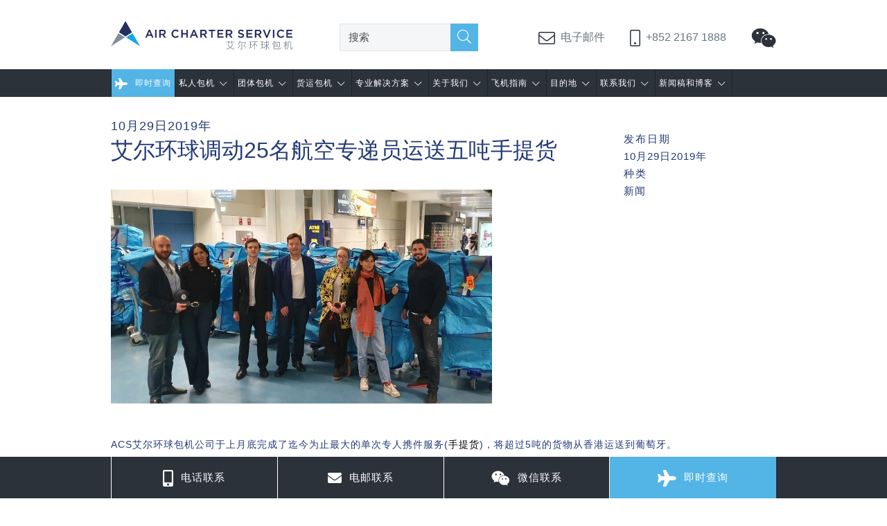

--- FILE ---
content_type: text/html; charset=UTF-8
request_url: https://www.aircharterchina.cn/2019/10/29/acs-mobilises-25-couriers-for-five-tonne-obc-shipment/
body_size: 21552
content:
<!doctype html>
<html lang="zh-Hans">
    <head>
        <meta charset="UTF-8">
        <meta http-equiv="x-ua-compatible" content="ie=edge">

        <meta name="viewport" content="width=device-width, initial-scale=1, minimum-scale=1.0, maximum-scale=1.0, user-scalable=no">

        <!-- favicons -->
		<link rel="apple-touch-icon" sizes="180x180" href="https://www.aircharterchina.cn/wp-content/themes/acs-china/img/apple-touch-icon.png">
        <link rel="icon" type="image/png" sizes="32x32" href="https://www.aircharterchina.cn/wp-content/themes/acs-china/img/favicon-32x32.png">
        <link rel="icon" type="image/png" sizes="16x16" href="https://www.aircharterchina.cn/wp-content/themes/acs-china/img/favicon-16x16.png">
        <link rel="manifest" href="https://www.aircharterchina.cn/wp-content/themes/acs-china/img/site.webmanifest">
        <link rel="mask-icon" href="https://www.aircharterchina.cn/wp-content/themes/acs-china/img/safari-pinned-tab.svg" color="#5bbad5">
        <link rel="shortcut icon" href="https://www.aircharterchina.cn/wp-content/themes/acs-china/img/favicon.ico">
        <meta name="msapplication-TileColor" content="#00aba9">
        <meta name="msapplication-config" content="https://www.aircharterchina.cn/wp-content/themes/acs-china/img/browserconfig.xml">
        <meta name="theme-color" content="#ffffff">

        <!-- Google Tag Manager -->
        <script>(function(w,d,s,l,i){w[l]=w[l]||[];w[l].push({'gtm.start':
        new Date().getTime(),event:'gtm.js'});var f=d.getElementsByTagName(s)[0],
        j=d.createElement(s),dl=l!='dataLayer'?'&l='+l:'';j.async=true;j.src=
        'https://www.googletagmanager.com/gtm.js?id='+i+dl;f.parentNode.insertBefore(j,f);
        })(window,document,'script','dataLayer','GTM-NHSQMZM');</script>
        <!-- End Google Tag Manager -->

        <!-- Baidu tracking script -->
        <script>
        window._agl = window._agl || [];
        (function() {
        _agl.push(
        ['production', '_f7L2XwGXjyszb4d1e2oxPybgD']
        );
        (function() {
        var agl = document.createElement('script');
        agl.type = 'text/javascript';
        agl.async = true;
        agl.src = 'https://fxgate.baidu.com/angelia/fcagl.js?production=_f7L2XwGXjyszb4d1e2oxPybgD';
        var s = document.getElementsByTagName('script')[0];
        s.parentNode.insertBefore(agl, s);
        })();
        })();
        </script>

		<meta name='robots' content='index, follow, max-image-preview:large, max-snippet:-1, max-video-preview:-1' />

	<!-- This site is optimized with the Yoast SEO plugin v26.8 - https://yoast.com/product/yoast-seo-wordpress/ -->
	<title>艾尔环球调动25名航空专递员运送五吨手提货 - ACS艾尔环球包机</title>
	<meta name="description" content="ACS艾尔环球包机公司于上月底完成了迄今为止最大的单次专人携件航空快递服务(手提货)，将超过5吨的货物从香港运送到葡萄牙。" />
	<link rel="canonical" href="https://www.aircharterchina.cn/2019/10/29/acs-mobilises-25-couriers-for-five-tonne-obc-shipment/" />
	<meta property="og:locale" content="zh_CN" />
	<meta property="og:type" content="article" />
	<meta property="og:title" content="艾尔环球调动25名航空专递员运送五吨手提货 - ACS艾尔环球包机" />
	<meta property="og:description" content="ACS艾尔环球包机公司于上月底完成了迄今为止最大的单次专人携件航空快递服务(手提货)，将超过5吨的货物从香港运送到葡萄牙。" />
	<meta property="og:url" content="https://www.aircharterchina.cn/2019/10/29/acs-mobilises-25-couriers-for-five-tonne-obc-shipment/" />
	<meta property="og:site_name" content="ACS艾尔环球包机" />
	<meta property="article:published_time" content="2019-10-29T06:08:46+00:00" />
	<meta property="article:modified_time" content="2020-08-14T08:56:37+00:00" />
	<meta property="og:image" content="https://www.aircharterchina.cn/wp-content/uploads/2019/10/5_tonne_OBC_2_tcm87-56649.jpg" />
	<meta property="og:image:width" content="550" />
	<meta property="og:image:height" content="309" />
	<meta property="og:image:type" content="image/jpeg" />
	<meta name="author" content="acs" />
	<meta name="twitter:card" content="summary_large_image" />
	<meta name="twitter:label1" content="作者" />
	<meta name="twitter:data1" content="acs" />
	<script type="application/ld+json" class="yoast-schema-graph">{"@context":"https://schema.org","@graph":[{"@type":"Article","@id":"https://www.aircharterchina.cn/2019/10/29/acs-mobilises-25-couriers-for-five-tonne-obc-shipment/#article","isPartOf":{"@id":"https://www.aircharterchina.cn/2019/10/29/acs-mobilises-25-couriers-for-five-tonne-obc-shipment/"},"author":{"name":"acs","@id":"https://www.aircharterchina.cn/#/schema/person/85be3211879b5005e0acc8d653c79409"},"headline":"艾尔环球调动25名航空专递员运送五吨手提货","datePublished":"2019-10-29T06:08:46+00:00","dateModified":"2020-08-14T08:56:37+00:00","mainEntityOfPage":{"@id":"https://www.aircharterchina.cn/2019/10/29/acs-mobilises-25-couriers-for-five-tonne-obc-shipment/"},"wordCount":19,"image":{"@id":"https://www.aircharterchina.cn/2019/10/29/acs-mobilises-25-couriers-for-five-tonne-obc-shipment/#primaryimage"},"thumbnailUrl":"https://www.aircharterchina.cn/wp-content/uploads/2019/10/5_tonne_OBC_2_tcm87-56649.jpg","keywords":["ACS艾尔环球包机","手提货","案例研究"],"articleSection":["新闻"],"inLanguage":"zh-Hans"},{"@type":"WebPage","@id":"https://www.aircharterchina.cn/2019/10/29/acs-mobilises-25-couriers-for-five-tonne-obc-shipment/","url":"https://www.aircharterchina.cn/2019/10/29/acs-mobilises-25-couriers-for-five-tonne-obc-shipment/","name":"艾尔环球调动25名航空专递员运送五吨手提货 - ACS艾尔环球包机","isPartOf":{"@id":"https://www.aircharterchina.cn/#website"},"primaryImageOfPage":{"@id":"https://www.aircharterchina.cn/2019/10/29/acs-mobilises-25-couriers-for-five-tonne-obc-shipment/#primaryimage"},"image":{"@id":"https://www.aircharterchina.cn/2019/10/29/acs-mobilises-25-couriers-for-five-tonne-obc-shipment/#primaryimage"},"thumbnailUrl":"https://www.aircharterchina.cn/wp-content/uploads/2019/10/5_tonne_OBC_2_tcm87-56649.jpg","datePublished":"2019-10-29T06:08:46+00:00","dateModified":"2020-08-14T08:56:37+00:00","author":{"@id":"https://www.aircharterchina.cn/#/schema/person/85be3211879b5005e0acc8d653c79409"},"description":"ACS艾尔环球包机公司于上月底完成了迄今为止最大的单次专人携件航空快递服务(手提货)，将超过5吨的货物从香港运送到葡萄牙。","breadcrumb":{"@id":"https://www.aircharterchina.cn/2019/10/29/acs-mobilises-25-couriers-for-five-tonne-obc-shipment/#breadcrumb"},"inLanguage":"zh-Hans","potentialAction":[{"@type":"ReadAction","target":["https://www.aircharterchina.cn/2019/10/29/acs-mobilises-25-couriers-for-five-tonne-obc-shipment/"]}]},{"@type":"ImageObject","inLanguage":"zh-Hans","@id":"https://www.aircharterchina.cn/2019/10/29/acs-mobilises-25-couriers-for-five-tonne-obc-shipment/#primaryimage","url":"https://www.aircharterchina.cn/wp-content/uploads/2019/10/5_tonne_OBC_2_tcm87-56649.jpg","contentUrl":"https://www.aircharterchina.cn/wp-content/uploads/2019/10/5_tonne_OBC_2_tcm87-56649.jpg","width":550,"height":309,"caption":"艾尔环球调动25名航空快递员运送五吨手提货"},{"@type":"BreadcrumbList","@id":"https://www.aircharterchina.cn/2019/10/29/acs-mobilises-25-couriers-for-five-tonne-obc-shipment/#breadcrumb","itemListElement":[{"@type":"ListItem","position":1,"name":"Home","item":"https://www.aircharterchina.cn/"},{"@type":"ListItem","position":2,"name":"新闻稿和博客","item":"https://www.aircharterchina.cn/news-blog/"},{"@type":"ListItem","position":3,"name":"艾尔环球调动25名航空专递员运送五吨手提货"}]},{"@type":"WebSite","@id":"https://www.aircharterchina.cn/#website","url":"https://www.aircharterchina.cn/","name":"ACS艾尔环球包机","description":"私人飞机、团体包机、货运包机及专人携件服务","potentialAction":[{"@type":"SearchAction","target":{"@type":"EntryPoint","urlTemplate":"https://www.aircharterchina.cn/?s={search_term_string}"},"query-input":{"@type":"PropertyValueSpecification","valueRequired":true,"valueName":"search_term_string"}}],"inLanguage":"zh-Hans"},{"@type":"Person","@id":"https://www.aircharterchina.cn/#/schema/person/85be3211879b5005e0acc8d653c79409","name":"acs","image":{"@type":"ImageObject","inLanguage":"zh-Hans","@id":"https://www.aircharterchina.cn/#/schema/person/image/","url":"https://secure.gravatar.com/avatar/da153cbfecf4ad11749f4693ced00e241f4637dca2dc05dd7d874aa98a22447e?s=96&d=mm&r=g","contentUrl":"https://secure.gravatar.com/avatar/da153cbfecf4ad11749f4693ced00e241f4637dca2dc05dd7d874aa98a22447e?s=96&d=mm&r=g","caption":"acs"},"url":"https://www.aircharterchina.cn/author/acs/"}]}</script>
	<!-- / Yoast SEO plugin. -->


<style id='wp-img-auto-sizes-contain-inline-css' type='text/css'>
img:is([sizes=auto i],[sizes^="auto," i]){contain-intrinsic-size:3000px 1500px}
/*# sourceURL=wp-img-auto-sizes-contain-inline-css */
</style>
<style id='wp-block-library-inline-css' type='text/css'>
:root{--wp-block-synced-color:#7a00df;--wp-block-synced-color--rgb:122,0,223;--wp-bound-block-color:var(--wp-block-synced-color);--wp-editor-canvas-background:#ddd;--wp-admin-theme-color:#007cba;--wp-admin-theme-color--rgb:0,124,186;--wp-admin-theme-color-darker-10:#006ba1;--wp-admin-theme-color-darker-10--rgb:0,107,160.5;--wp-admin-theme-color-darker-20:#005a87;--wp-admin-theme-color-darker-20--rgb:0,90,135;--wp-admin-border-width-focus:2px}@media (min-resolution:192dpi){:root{--wp-admin-border-width-focus:1.5px}}.wp-element-button{cursor:pointer}:root .has-very-light-gray-background-color{background-color:#eee}:root .has-very-dark-gray-background-color{background-color:#313131}:root .has-very-light-gray-color{color:#eee}:root .has-very-dark-gray-color{color:#313131}:root .has-vivid-green-cyan-to-vivid-cyan-blue-gradient-background{background:linear-gradient(135deg,#00d084,#0693e3)}:root .has-purple-crush-gradient-background{background:linear-gradient(135deg,#34e2e4,#4721fb 50%,#ab1dfe)}:root .has-hazy-dawn-gradient-background{background:linear-gradient(135deg,#faaca8,#dad0ec)}:root .has-subdued-olive-gradient-background{background:linear-gradient(135deg,#fafae1,#67a671)}:root .has-atomic-cream-gradient-background{background:linear-gradient(135deg,#fdd79a,#004a59)}:root .has-nightshade-gradient-background{background:linear-gradient(135deg,#330968,#31cdcf)}:root .has-midnight-gradient-background{background:linear-gradient(135deg,#020381,#2874fc)}:root{--wp--preset--font-size--normal:16px;--wp--preset--font-size--huge:42px}.has-regular-font-size{font-size:1em}.has-larger-font-size{font-size:2.625em}.has-normal-font-size{font-size:var(--wp--preset--font-size--normal)}.has-huge-font-size{font-size:var(--wp--preset--font-size--huge)}.has-text-align-center{text-align:center}.has-text-align-left{text-align:left}.has-text-align-right{text-align:right}.has-fit-text{white-space:nowrap!important}#end-resizable-editor-section{display:none}.aligncenter{clear:both}.items-justified-left{justify-content:flex-start}.items-justified-center{justify-content:center}.items-justified-right{justify-content:flex-end}.items-justified-space-between{justify-content:space-between}.screen-reader-text{border:0;clip-path:inset(50%);height:1px;margin:-1px;overflow:hidden;padding:0;position:absolute;width:1px;word-wrap:normal!important}.screen-reader-text:focus{background-color:#ddd;clip-path:none;color:#444;display:block;font-size:1em;height:auto;left:5px;line-height:normal;padding:15px 23px 14px;text-decoration:none;top:5px;width:auto;z-index:100000}html :where(.has-border-color){border-style:solid}html :where([style*=border-top-color]){border-top-style:solid}html :where([style*=border-right-color]){border-right-style:solid}html :where([style*=border-bottom-color]){border-bottom-style:solid}html :where([style*=border-left-color]){border-left-style:solid}html :where([style*=border-width]){border-style:solid}html :where([style*=border-top-width]){border-top-style:solid}html :where([style*=border-right-width]){border-right-style:solid}html :where([style*=border-bottom-width]){border-bottom-style:solid}html :where([style*=border-left-width]){border-left-style:solid}html :where(img[class*=wp-image-]){height:auto;max-width:100%}:where(figure){margin:0 0 1em}html :where(.is-position-sticky){--wp-admin--admin-bar--position-offset:var(--wp-admin--admin-bar--height,0px)}@media screen and (max-width:600px){html :where(.is-position-sticky){--wp-admin--admin-bar--position-offset:0px}}

/*# sourceURL=wp-block-library-inline-css */
</style><style id='global-styles-inline-css' type='text/css'>
:root{--wp--preset--aspect-ratio--square: 1;--wp--preset--aspect-ratio--4-3: 4/3;--wp--preset--aspect-ratio--3-4: 3/4;--wp--preset--aspect-ratio--3-2: 3/2;--wp--preset--aspect-ratio--2-3: 2/3;--wp--preset--aspect-ratio--16-9: 16/9;--wp--preset--aspect-ratio--9-16: 9/16;--wp--preset--color--black: #000000;--wp--preset--color--cyan-bluish-gray: #abb8c3;--wp--preset--color--white: #ffffff;--wp--preset--color--pale-pink: #f78da7;--wp--preset--color--vivid-red: #cf2e2e;--wp--preset--color--luminous-vivid-orange: #ff6900;--wp--preset--color--luminous-vivid-amber: #fcb900;--wp--preset--color--light-green-cyan: #7bdcb5;--wp--preset--color--vivid-green-cyan: #00d084;--wp--preset--color--pale-cyan-blue: #8ed1fc;--wp--preset--color--vivid-cyan-blue: #0693e3;--wp--preset--color--vivid-purple: #9b51e0;--wp--preset--gradient--vivid-cyan-blue-to-vivid-purple: linear-gradient(135deg,rgb(6,147,227) 0%,rgb(155,81,224) 100%);--wp--preset--gradient--light-green-cyan-to-vivid-green-cyan: linear-gradient(135deg,rgb(122,220,180) 0%,rgb(0,208,130) 100%);--wp--preset--gradient--luminous-vivid-amber-to-luminous-vivid-orange: linear-gradient(135deg,rgb(252,185,0) 0%,rgb(255,105,0) 100%);--wp--preset--gradient--luminous-vivid-orange-to-vivid-red: linear-gradient(135deg,rgb(255,105,0) 0%,rgb(207,46,46) 100%);--wp--preset--gradient--very-light-gray-to-cyan-bluish-gray: linear-gradient(135deg,rgb(238,238,238) 0%,rgb(169,184,195) 100%);--wp--preset--gradient--cool-to-warm-spectrum: linear-gradient(135deg,rgb(74,234,220) 0%,rgb(151,120,209) 20%,rgb(207,42,186) 40%,rgb(238,44,130) 60%,rgb(251,105,98) 80%,rgb(254,248,76) 100%);--wp--preset--gradient--blush-light-purple: linear-gradient(135deg,rgb(255,206,236) 0%,rgb(152,150,240) 100%);--wp--preset--gradient--blush-bordeaux: linear-gradient(135deg,rgb(254,205,165) 0%,rgb(254,45,45) 50%,rgb(107,0,62) 100%);--wp--preset--gradient--luminous-dusk: linear-gradient(135deg,rgb(255,203,112) 0%,rgb(199,81,192) 50%,rgb(65,88,208) 100%);--wp--preset--gradient--pale-ocean: linear-gradient(135deg,rgb(255,245,203) 0%,rgb(182,227,212) 50%,rgb(51,167,181) 100%);--wp--preset--gradient--electric-grass: linear-gradient(135deg,rgb(202,248,128) 0%,rgb(113,206,126) 100%);--wp--preset--gradient--midnight: linear-gradient(135deg,rgb(2,3,129) 0%,rgb(40,116,252) 100%);--wp--preset--font-size--small: 13px;--wp--preset--font-size--medium: 20px;--wp--preset--font-size--large: 36px;--wp--preset--font-size--x-large: 42px;--wp--preset--spacing--20: 0.44rem;--wp--preset--spacing--30: 0.67rem;--wp--preset--spacing--40: 1rem;--wp--preset--spacing--50: 1.5rem;--wp--preset--spacing--60: 2.25rem;--wp--preset--spacing--70: 3.38rem;--wp--preset--spacing--80: 5.06rem;--wp--preset--shadow--natural: 6px 6px 9px rgba(0, 0, 0, 0.2);--wp--preset--shadow--deep: 12px 12px 50px rgba(0, 0, 0, 0.4);--wp--preset--shadow--sharp: 6px 6px 0px rgba(0, 0, 0, 0.2);--wp--preset--shadow--outlined: 6px 6px 0px -3px rgb(255, 255, 255), 6px 6px rgb(0, 0, 0);--wp--preset--shadow--crisp: 6px 6px 0px rgb(0, 0, 0);}:where(.is-layout-flex){gap: 0.5em;}:where(.is-layout-grid){gap: 0.5em;}body .is-layout-flex{display: flex;}.is-layout-flex{flex-wrap: wrap;align-items: center;}.is-layout-flex > :is(*, div){margin: 0;}body .is-layout-grid{display: grid;}.is-layout-grid > :is(*, div){margin: 0;}:where(.wp-block-columns.is-layout-flex){gap: 2em;}:where(.wp-block-columns.is-layout-grid){gap: 2em;}:where(.wp-block-post-template.is-layout-flex){gap: 1.25em;}:where(.wp-block-post-template.is-layout-grid){gap: 1.25em;}.has-black-color{color: var(--wp--preset--color--black) !important;}.has-cyan-bluish-gray-color{color: var(--wp--preset--color--cyan-bluish-gray) !important;}.has-white-color{color: var(--wp--preset--color--white) !important;}.has-pale-pink-color{color: var(--wp--preset--color--pale-pink) !important;}.has-vivid-red-color{color: var(--wp--preset--color--vivid-red) !important;}.has-luminous-vivid-orange-color{color: var(--wp--preset--color--luminous-vivid-orange) !important;}.has-luminous-vivid-amber-color{color: var(--wp--preset--color--luminous-vivid-amber) !important;}.has-light-green-cyan-color{color: var(--wp--preset--color--light-green-cyan) !important;}.has-vivid-green-cyan-color{color: var(--wp--preset--color--vivid-green-cyan) !important;}.has-pale-cyan-blue-color{color: var(--wp--preset--color--pale-cyan-blue) !important;}.has-vivid-cyan-blue-color{color: var(--wp--preset--color--vivid-cyan-blue) !important;}.has-vivid-purple-color{color: var(--wp--preset--color--vivid-purple) !important;}.has-black-background-color{background-color: var(--wp--preset--color--black) !important;}.has-cyan-bluish-gray-background-color{background-color: var(--wp--preset--color--cyan-bluish-gray) !important;}.has-white-background-color{background-color: var(--wp--preset--color--white) !important;}.has-pale-pink-background-color{background-color: var(--wp--preset--color--pale-pink) !important;}.has-vivid-red-background-color{background-color: var(--wp--preset--color--vivid-red) !important;}.has-luminous-vivid-orange-background-color{background-color: var(--wp--preset--color--luminous-vivid-orange) !important;}.has-luminous-vivid-amber-background-color{background-color: var(--wp--preset--color--luminous-vivid-amber) !important;}.has-light-green-cyan-background-color{background-color: var(--wp--preset--color--light-green-cyan) !important;}.has-vivid-green-cyan-background-color{background-color: var(--wp--preset--color--vivid-green-cyan) !important;}.has-pale-cyan-blue-background-color{background-color: var(--wp--preset--color--pale-cyan-blue) !important;}.has-vivid-cyan-blue-background-color{background-color: var(--wp--preset--color--vivid-cyan-blue) !important;}.has-vivid-purple-background-color{background-color: var(--wp--preset--color--vivid-purple) !important;}.has-black-border-color{border-color: var(--wp--preset--color--black) !important;}.has-cyan-bluish-gray-border-color{border-color: var(--wp--preset--color--cyan-bluish-gray) !important;}.has-white-border-color{border-color: var(--wp--preset--color--white) !important;}.has-pale-pink-border-color{border-color: var(--wp--preset--color--pale-pink) !important;}.has-vivid-red-border-color{border-color: var(--wp--preset--color--vivid-red) !important;}.has-luminous-vivid-orange-border-color{border-color: var(--wp--preset--color--luminous-vivid-orange) !important;}.has-luminous-vivid-amber-border-color{border-color: var(--wp--preset--color--luminous-vivid-amber) !important;}.has-light-green-cyan-border-color{border-color: var(--wp--preset--color--light-green-cyan) !important;}.has-vivid-green-cyan-border-color{border-color: var(--wp--preset--color--vivid-green-cyan) !important;}.has-pale-cyan-blue-border-color{border-color: var(--wp--preset--color--pale-cyan-blue) !important;}.has-vivid-cyan-blue-border-color{border-color: var(--wp--preset--color--vivid-cyan-blue) !important;}.has-vivid-purple-border-color{border-color: var(--wp--preset--color--vivid-purple) !important;}.has-vivid-cyan-blue-to-vivid-purple-gradient-background{background: var(--wp--preset--gradient--vivid-cyan-blue-to-vivid-purple) !important;}.has-light-green-cyan-to-vivid-green-cyan-gradient-background{background: var(--wp--preset--gradient--light-green-cyan-to-vivid-green-cyan) !important;}.has-luminous-vivid-amber-to-luminous-vivid-orange-gradient-background{background: var(--wp--preset--gradient--luminous-vivid-amber-to-luminous-vivid-orange) !important;}.has-luminous-vivid-orange-to-vivid-red-gradient-background{background: var(--wp--preset--gradient--luminous-vivid-orange-to-vivid-red) !important;}.has-very-light-gray-to-cyan-bluish-gray-gradient-background{background: var(--wp--preset--gradient--very-light-gray-to-cyan-bluish-gray) !important;}.has-cool-to-warm-spectrum-gradient-background{background: var(--wp--preset--gradient--cool-to-warm-spectrum) !important;}.has-blush-light-purple-gradient-background{background: var(--wp--preset--gradient--blush-light-purple) !important;}.has-blush-bordeaux-gradient-background{background: var(--wp--preset--gradient--blush-bordeaux) !important;}.has-luminous-dusk-gradient-background{background: var(--wp--preset--gradient--luminous-dusk) !important;}.has-pale-ocean-gradient-background{background: var(--wp--preset--gradient--pale-ocean) !important;}.has-electric-grass-gradient-background{background: var(--wp--preset--gradient--electric-grass) !important;}.has-midnight-gradient-background{background: var(--wp--preset--gradient--midnight) !important;}.has-small-font-size{font-size: var(--wp--preset--font-size--small) !important;}.has-medium-font-size{font-size: var(--wp--preset--font-size--medium) !important;}.has-large-font-size{font-size: var(--wp--preset--font-size--large) !important;}.has-x-large-font-size{font-size: var(--wp--preset--font-size--x-large) !important;}
/*# sourceURL=global-styles-inline-css */
</style>

<style id='classic-theme-styles-inline-css' type='text/css'>
/*! This file is auto-generated */
.wp-block-button__link{color:#fff;background-color:#32373c;border-radius:9999px;box-shadow:none;text-decoration:none;padding:calc(.667em + 2px) calc(1.333em + 2px);font-size:1.125em}.wp-block-file__button{background:#32373c;color:#fff;text-decoration:none}
/*# sourceURL=/wp-includes/css/classic-themes.min.css */
</style>
<link rel='stylesheet' id='contact-form-7-css' href='https://www.aircharterchina.cn/wp-content/plugins/contact-form-7/includes/css/styles.css?ver=6.1.4' type='text/css' media='all' />
<link rel='stylesheet' id='acs-css' href='https://www.aircharterchina.cn/wp-content/themes/acs-china/style.css?ver=1751358005' type='text/css' media='all' />
<script type="text/javascript" src="https://www.aircharterchina.cn/wp-content/plugins/stop-user-enumeration/frontend/js/frontend.js?ver=1.7.7" id="stop-user-enumeration-js" defer="defer" data-wp-strategy="defer"></script>
<script type="text/javascript" src="https://www.aircharterchina.cn/wp-includes/js/jquery/jquery.min.js?ver=3.7.1" id="jquery-core-js"></script>
<link rel="https://api.w.org/" href="https://www.aircharterchina.cn/wp-json/" /><link rel="alternate" title="JSON" type="application/json" href="https://www.aircharterchina.cn/wp-json/wp/v2/posts/3574" /><script>
var _hmt = _hmt || [];
(function() {
  var hm = document.createElement("script");
  hm.src = "https://hm.baidu.com/hm.js?46922b64fa4a9f13535bd8fc248bbada";
  var s = document.getElementsByTagName("script")[0];
  s.parentNode.insertBefore(hm, s);
})();
</script><link rel="icon" href="https://www.aircharterchina.cn/wp-content/uploads/2019/04/cropped-ACS-logo-only-CMYK-SQUARE_520x520-32x32.jpg" sizes="32x32" />
<link rel="icon" href="https://www.aircharterchina.cn/wp-content/uploads/2019/04/cropped-ACS-logo-only-CMYK-SQUARE_520x520-192x192.jpg" sizes="192x192" />
<link rel="apple-touch-icon" href="https://www.aircharterchina.cn/wp-content/uploads/2019/04/cropped-ACS-logo-only-CMYK-SQUARE_520x520-180x180.jpg" />
<meta name="msapplication-TileImage" content="https://www.aircharterchina.cn/wp-content/uploads/2019/04/cropped-ACS-logo-only-CMYK-SQUARE_520x520-270x270.jpg" />
    </head>
    <body class="wp-singular post-template-default single single-post postid-3574 single-format-standard wp-theme-acs-china">

        <!-- Google Tag Manager (noscript) -->
        <noscript><iframe src="https://www.googletagmanager.com/ns.html?id=GTM-NHSQMZM"
        height="0" width="0" style="display:none;visibility:hidden"></iframe></noscript>
        <!-- End Google Tag Manager (noscript) -->

		<svg width="0" height="0" style="position: absolute; width: 0; height: 0;" xmlns="http://www.w3.org/2000/svg">
<symbol id="ico_globe" viewBox="0 0 38 38"> <!-- Generator: Sketch 60.1 (88133) - https://sketch.com --> <title>ico_globe</title> <desc>Created with Sketch.</desc> <g id="Page-1" stroke="none" stroke-width="1" fill="none" fill-rule="evenodd"> <g id="PPC-4" transform="translate(-696.000000, -939.000000)" fill="#233A77"> <g id="USP-+-Video" transform="translate(351.000000, 728.000000)"> <g id="ico_globe" transform="translate(344.928783, 211.000000)"> <g id="world"> <path d="M18.9439119,0 C8.48206996,0 0,8.50672908 0,19 C0,29.4935635 8.48206996,38 18.9439119,38 C29.4051704,38 37.8872404,29.4935635 37.8872404,19 C37.8872404,8.50672908 29.4054621,0 18.9439119,0 Z M14.9849514,2.32270334 C13.4386465,4.11878291 12.0965321,6.28847279 11.1199185,8.62902282 L5.31682678,8.62902282 C7.57808981,5.63984786 10.9936121,3.22557051 14.9849514,2.32270334 Z M4.09168428,10.5005851 L10.4195453,10.5078994 C9.64858065,12.8610298 9.18944391,15.406378 9.10164203,18.0669982 L1.87213443,18.0669982 C2.01856813,15.3241662 2.80820165,12.753072 4.09168428,10.5005851 Z M1.87213443,19.9330018 L1.87213443,19.9324166 L9.10193373,19.9324166 C9.18973561,22.5933294 9.64887235,25.1389702 10.419837,27.4921006 L4.09168428,27.4985372 C2.80820165,25.246928 2.01856813,22.6752487 1.87213443,19.9330018 Z M5.31682678,29.3706846 L11.1202102,29.3706846 C12.0962404,31.7112346 13.4389382,33.8803394 14.9852431,35.6770041 C10.9936121,34.7738444 7.57808981,32.359567 5.31682678,29.3706846 Z M18.0186376,36.1237566 C16.0274893,34.3390872 14.3461271,32.0324751 13.1314858,29.3709772 L18.0186376,29.3709772 L18.0186376,36.1237566 Z M18.0186376,27.4985372 L12.3791899,27.4985372 C11.5388005,25.1380925 11.044368,22.597718 10.9504404,19.9330018 L18.0189293,19.9330018 L18.0189293,27.4985372 L18.0186376,27.4985372 Z M18.0186376,18.0669982 L10.9501487,18.0669982 C11.0440763,15.4025746 11.5388005,12.8619075 12.3788982,10.5011703 L18.0186376,10.5011703 L18.0186376,18.0669982 Z M18.0186376,8.62931539 L13.1317775,8.62931539 C14.3464188,5.96811001 16.027781,3.66120538 18.0189293,1.87624342 L18.0189293,8.62931539 L18.0186376,8.62931539 Z M36.0153976,18.0669982 L28.7850149,18.0669982 C28.697213,15.406378 28.2380763,12.8610298 27.4671116,10.5078994 L33.7955561,10.5005851 C35.078747,12.753072 35.8689639,15.3238736 36.0153976,18.0669982 Z M32.5712887,8.62902282 L26.7676136,8.62902282 C25.7915834,6.28876536 24.4488855,4.11907548 22.9019973,2.3229959 C26.8950868,3.22557051 30.3100256,5.63984786 32.5712887,8.62902282 Z M19.8686028,1.87565828 C21.859751,3.66091281 23.5411133,5.96811001 24.7557546,8.62902282 L19.8686028,8.62902282 L19.8686028,1.87565828 Z M19.8686028,10.5011703 L25.5077587,10.5011703 C26.3481481,12.8619075 26.843164,15.4025746 26.9370916,18.0669982 L19.8686028,18.0669982 L19.8686028,10.5011703 Z M19.8686028,19.9330018 L26.9370916,19.9330018 C26.843164,22.597718 26.3484398,25.1380925 25.5083421,27.4985372 L19.8686028,27.4985372 L19.8686028,19.9330018 Z M19.8686028,36.1237566 L19.8686028,29.3709772 L24.7557546,29.3709772 C23.5411133,32.03189 21.859751,34.3390872 19.8686028,36.1237566 Z M22.9019973,35.6772967 C24.4488855,33.8800468 25.7915834,31.7112346 26.7676136,29.3706846 L32.5712887,29.3706846 C30.3100256,32.359567 26.8950868,34.7738444 22.9019973,35.6772967 Z M33.7955561,27.4991223 L27.4665282,27.4921006 C28.2380763,25.1389702 28.697213,22.593622 28.7850149,19.9330018 L28.7850149,19.9332943 L36.0153976,19.9332943 C35.8689639,22.6758338 35.078747,25.2478057 33.7955561,27.4991223 Z" id="Shape" fill-rule="nonzero"/> </g> </g> </g> </g> </g> </symbol>
<symbol id="ico_jet" viewBox="0 0 40 42"> <!-- Generator: Sketch 60.1 (88133) - https://sketch.com --> <title>ico_jet</title> <desc>Created with Sketch.</desc> <g id="Page-1" stroke="none" stroke-width="1" fill="none" fill-rule="evenodd"> <g id="PPC-4" transform="translate(-944.000000, -939.000000)" fill="#233A77"> <g id="USP-+-Video" transform="translate(351.000000, 728.000000)"> <g id="ico_jet" transform="translate(593.189911, 211.000000)"> <g id="plane-up"> <path d="M38.0820129,25.6754588 L22.4052555,14.3127477 C22.3751926,3.03704429 21.0608143,0 19.4416121,0 C17.8231091,0 16.5083813,3.03704429 16.4786679,14.3127477 L0.801561001,25.6754588 C0.801561001,25.6754588 0,26.3194519 0,27.2994862 C0,28.279863 0,30.0299486 0,30.0299486 C0,30.0299486 0.0559309901,30.6146807 0.615240891,30.2940543 C1.41994801,29.831955 10.710435,24.5015415 10.710435,24.5015415 L16.7429419,24.5015415 C16.9474396,28.463127 17.2589053,32.3007096 17.6455282,35.3685833 L13.0504478,37.4036702 C12.7459735,37.5389772 12.4970806,37.9168094 12.4970806,38.2439442 L12.4970806,39.6884757 C12.4970806,40.015953 12.7617041,40.2170296 13.0857543,40.1358454 L18.1845631,38.8512846 C18.5662922,40.8099829 18.9924164,42 19.4419617,42 C19.891507,42 20.3176313,40.8096403 20.7000594,38.8512846 L25.7992179,40.1358454 C26.1225689,40.2170296 26.387542,40.015953 26.387542,39.6884757 L26.387542,38.2439442 C26.387542,37.9168094 26.1382995,37.5386347 25.8338252,37.4036702 L21.2387448,35.3685833 C21.6250182,32.3007096 21.9368334,28.4634695 22.1409816,24.5015415 L28.1741875,24.5015415 C28.1741875,24.5015415 37.464325,29.8322975 38.2697312,30.2940543 C38.8286916,30.6150232 38.884273,30.0299486 38.884273,30.0299486 C38.884273,30.0299486 38.884273,28.2802055 38.884273,27.2994862 C38.8835739,26.3194519 38.0820129,25.6754588 38.0820129,25.6754588 Z" id="Path" fill-rule="nonzero"/> </g> </g> </g> </g> </g> </symbol>
<symbol id="ico_phone24" viewBox="0 0 41 36"> <!-- Generator: Sketch 60.1 (88133) - https://sketch.com --> <title>ico_24/7</title> <desc>Created with Sketch.</desc> <g id="Page-1" stroke="none" stroke-width="1" fill="none" fill-rule="evenodd"> <g id="PPC-4" transform="translate(-1194.000000, -942.000000)" fill="#233A77"> <g id="USP-+-Video" transform="translate(351.000000, 728.000000)"> <g id="ico_24/7" transform="translate(843.445104, 214.000000)"> <g id="24hr-rtl"> <path d="M5.29679044,28.0827371 C2.86519329,30.6136459 4.56734373,32.1645952 4.56734373,32.1645952 C4.56734373,32.1645952 7.7283876,35.3481572 9.34977671,35.6748103 C10.9711658,36.0014635 18.9960527,37.8336612 30.4252404,27.2667574 C41.8541039,16.699527 39.9086964,7.0211198 39.503268,5.55150713 C39.0978397,4.08189447 38.6927356,3.18392487 36.4233098,0.97966919 C34.1535597,-1.22458649 32.1270665,0.97966919 32.1270665,0.97966919 C32.1270665,0.97966919 27.9122333,5.30651725 26.2097585,6.9388032 C24.507608,8.57141581 26.1289972,10.6123449 26.1289972,10.6123449 C26.1289972,10.6123449 26.1289972,10.6123449 27.5878906,11.918631 C29.046784,13.224917 30.7492588,13.1432538 30.7492588,13.1432538 C30.7492588,13.1432538 31.4780568,15.0208562 25.8854158,21.3886334 C20.2927748,27.7560839 17.0506452,26.776451 17.0506452,26.776451 C17.0506452,26.776451 17.6990063,25.7968181 15.0238278,23.021246 C12.3489736,20.2456739 10.4035661,22.9399094 10.4035661,22.9399094 C10.4035661,22.9399094 7.72903629,25.5521549 5.29679044,28.0827371 Z" id="Path" fill-rule="nonzero"/> <path d="M7.97626113,12.5433787 L2.01202168,12.5433787 L4.20571983,10.423066 C4.56816741,10.0540758 6.16341964,8.37612166 6.52586722,7.91503731 C7.88542289,6.16310097 7.94034834,5.53624728 7.94034834,4.72489846 C7.94034834,1.99584396 5.98264853,1 4.0611633,1 C3.26293361,1 2.21210723,1.16607632 1.34144838,1.9221687 C0.254105633,2.88117503 0.199783763,4.09804477 0.181374685,4.72489846 L2.0853562,4.72489846 C2.0853562,4.2453953 2.12157078,2.49376594 4.13359246,2.49376594 C5.92802487,2.49376594 6.14561414,3.95069425 6.14561414,4.57754794 C6.14561414,5.25996505 5.94643395,5.83156229 5.22123699,6.84582507 C4.65960922,7.62033626 3.97062685,8.35770284 3.28164448,9.04011996 L0,12.3220459 L0,14 L7.97626113,14 L7.97626113,12.5433787 Z" id="Path" fill-rule="nonzero"/> <path d="M18.9595341,9.71637219 L18.9595341,1 L16.8440926,1 L10.9673591,9.01154175 L10.9673591,11.2183433 L17.0785619,11.2183433 L17.0785619,14 L18.9595341,14 L18.9595341,11.2183433 L20.9376855,11.2183433 L20.9376855,9.71637219 L18.9595341,9.71637219 Z M17.137913,9.71637219 L12.4560272,9.71637219 L17.1375869,2.94746841 L17.137913,9.71637219 L17.137913,9.71637219 Z" id="Shape" fill-rule="nonzero"/> </g> </g> </g> </g> </g> </symbol>
<symbol id="logo-desktop" viewBox="0 0 647.9 101.8"> <g> <path style="fill:none;" d="M190.6,40.5c0-2.9-2.1-4.5-5.7-4.5h-7.1v9.2h7.1C188.4,45.1,190.6,43.3,190.6,40.5L190.6,40.5z"/> <path style="fill:none;" d="M337.1,40.5c0-2.9-2.1-4.5-5.7-4.5h-7.1v9.2h7.1C334.9,45.1,337.1,43.3,337.1,40.5L337.1,40.5z"/> <polygon style="fill:none;" points="291.8,48.1 301,48.1 296.4,37.4 	"/> <path style="fill:none;" d="M532,40.5c0-2.9-2.1-4.5-5.7-4.5h-7.1v9.2h7.1C529.8,45.1,532,43.3,532,40.5L532,40.5z"/> <path style="fill:none;" d="M626.2,31.1h21.3v4.8h-16v7h14.2v4.8h-14.2v7.3h16.2v4.8h-21.5V31.1z M578.1,31.1h5.3v28.6h-5.3V31.1z
		 M463.7,47.7c-6.2-1.5-9.5-3.3-9.5-8.6V39c0-4.9,4-8.4,9.8-8.4c4,0,7.3,1.2,10.3,3.6l0.1,0.1l-2.8,4l-0.1-0.1
		c-2.6-1.9-5.1-2.9-7.6-2.9c-2.7,0-4.4,1.3-4.4,3.2v0.1c0,1.9,0.9,2.9,6.6,4.3c5.5,1.3,9.2,3.3,9.2,8.5v0.1c0,5.2-4,8.6-10.2,8.6
		c-4.4,0-8.5-1.6-11.9-4.6l-0.1-0.1l3.2-3.8l0.1,0.1c2.9,2.5,5.6,3.6,8.8,3.6c2.9,0,4.8-1.3,4.8-3.4v-0.1
		C470,50.1,469.1,49,463.7,47.7z M410.1,31.1h12.7c3.5,0,6.3,1,8.3,2.9c1.6,1.6,2.4,3.8,2.4,6.2v0.1c0,4.3-2.3,7.4-6.6,8.7l7.7,10.8
		h-6.3l0-0.1l-6.9-9.8h-6v9.9h-5.3V31.1z M0,90.1l26.8-46.6L50,58.2L0,90.1z M29,40.2L52.1,0l23.2,40.2L52.1,55L29,40.2z M54.3,58.2
		l23.2-14.7l26.8,46.6L54.3,58.2z M146.8,59.7l-2.9-6.8h-13.1l-2.9,6.8h-5.4l0.1-0.2L135,30.9h4.8l0,0.1l12.5,28.8H146.8z M163,59.7
		h-5.3V31.1h5.3V59.7z M190.7,59.7L190.7,59.7l-6.9-9.9h-6v9.9h-5.3V31.1h12.7c3.5,0,6.3,1,8.3,2.9c1.6,1.6,2.4,3.8,2.4,6.2v0.1
		c0,4.3-2.3,7.4-6.6,8.7l7.7,10.8H190.7z M242.3,55.1c-3.4,3.6-6.8,5.1-11.6,5.1c-8.3,0-14.5-6.3-14.5-14.7v-0.1
		c0-8.4,6.3-14.8,14.7-14.8c5.7,0,8.9,2.3,11.2,4.5l0.1,0.1l-3.4,3.9l-0.1-0.1c-2.6-2.4-5-3.5-7.8-3.5c-5.2,0-9.2,4.2-9.2,9.8v0.1
		c0,5.6,3.9,9.9,9.2,9.9c3.5,0,5.6-1.4,8-3.6l0.1-0.1l3.4,3.5L242.3,55.1z M274.7,59.7h-5.3V47.8h-13.2v11.9H251V31.1h5.3v11.8h13.2
		V31.1h5.3V59.7z M305.8,59.7l-2.9-6.8h-13.1l-2.9,6.8h-5.4l0.1-0.2l12.5-28.6h4.8l0,0.1l12.5,28.8H305.8z M337.3,59.7L337.3,59.7
		l-6.9-9.9h-6v9.9h-5.3V31.1h12.7c3.5,0,6.3,1,8.3,2.9c1.6,1.6,2.4,3.8,2.4,6.2v0.1c0,4.3-2.3,7.4-6.6,8.7l7.7,10.8H337.3z
		 M372.2,36h-9v23.7h-5.3V36h-9v-4.9h23.2V36z M401.6,59.7h-21.5V31.1h21.3v4.8h-16v7h14.2v4.8h-14.2v7.3h16.2V59.7z M483.7,31.1
		h21.3v4.8h-16v7h14.2v4.8H489v7.3h16.2v4.8h-21.5V31.1z M519.2,49.8v9.9h-5.3V31.1h12.7c3.5,0,6.3,1,8.3,2.9
		c1.6,1.6,2.4,3.8,2.4,6.2v0.1c0,4.3-2.3,7.4-6.6,8.7l7.7,10.8h-6.3l0-0.1l-6.9-9.8H519.2z M570.5,31.3l-11.7,28.6h-4.6l0-0.1
		l-11.8-28.8h5.8l8.4,21.5l8.4-21.5h5.7L570.5,31.3z M592.4,45.5L592.4,45.5c0-8.5,6.3-14.9,14.7-14.9c5.7,0,8.9,2.3,11.2,4.5
		l0.1,0.1l-3.4,3.9l-0.1-0.1c-2.6-2.4-5-3.5-7.8-3.5c-5.2,0-9.2,4.2-9.2,9.8v0.1c0,5.6,3.9,9.9,9.2,9.9c3.5,0,5.6-1.4,8-3.6l0.1-0.1
		l3.4,3.5l-0.1,0.1c-3.4,3.6-6.8,5.1-11.6,5.1C598.6,60.2,592.4,53.9,592.4,45.5z"/> <polygon style="fill:none;" points="132.8,48.1 142,48.1 137.3,37.4 	"/> <path style="fill:none;" d="M428.1,40.5L428.1,40.5c0-3-2.1-4.6-5.7-4.6h-7.1v9.2h7.1C425.9,45.1,428.1,43.3,428.1,40.5z"/> <path style="fill:#262E60;" d="M139.8,30.9H135l-12.5,28.6l-0.1,0.2h5.4l2.9-6.8h13.1l2.9,6.8h5.6L139.8,30.9L139.8,30.9z
		 M132.8,48.1l4.6-10.8l4.6,10.8H132.8z"/> <rect x="157.7" y="31.1" style="fill:#262E60;" width="5.3" height="28.6"/> <path style="fill:#262E60;" d="M195.9,40.2L195.9,40.2c0-2.5-0.8-4.7-2.4-6.3c-1.9-1.9-4.8-2.9-8.3-2.9h-12.7v28.6h5.3v-9.9h6
		l6.9,9.8l0,0.1h6.3l-7.7-10.8C193.6,47.6,195.9,44.5,195.9,40.2z M184.9,45.1h-7.1v-9.2h7.1c3.6,0,5.7,1.7,5.7,4.5v0.1
		C190.6,43.3,188.4,45.1,184.9,45.1z"/> <path style="fill:#262E60;" d="M238.9,51.7c-2.4,2.2-4.5,3.6-8,3.6c-5.2,0-9.2-4.2-9.2-9.9v-0.1c0-5.6,3.9-9.8,9.2-9.8
		c2.8,0,5.2,1.1,7.8,3.5l0.1,0.1l3.4-3.9l-0.1-0.1c-2.3-2.2-5.4-4.5-11.2-4.5c-8.4,0-14.7,6.4-14.7,14.8v0.1
		c0,8.4,6.2,14.7,14.5,14.7c4.8,0,8.1-1.5,11.6-5.1l0.1-0.1l-3.4-3.5L238.9,51.7z"/> <polygon style="fill:#262E60;" points="269.4,42.8 256.3,42.8 256.3,31.1 251,31.1 251,59.7 256.3,59.7 256.3,47.8 269.4,47.8 
		269.4,59.7 274.7,59.7 274.7,31.1 269.4,31.1 	"/> <path style="fill:#262E60;" d="M298.9,30.9h-4.8l-12.5,28.6l-0.1,0.2h5.4l2.9-6.8H303l2.9,6.8h5.6L298.9,30.9L298.9,30.9z
		 M291.8,48.1l4.6-10.8l4.6,10.8H291.8z"/> <path style="fill:#262E60;" d="M342.5,40.2L342.5,40.2c0-2.5-0.8-4.7-2.4-6.3c-1.9-1.9-4.8-2.9-8.3-2.9h-12.7v28.6h5.3v-9.9h6
		l6.9,9.8l0,0.1h6.3l-7.7-10.8C340.1,47.6,342.5,44.5,342.5,40.2z M331.5,45.1h-7.1v-9.2h7.1c3.6,0,5.7,1.7,5.7,4.5v0.1
		C337.1,43.3,334.9,45.1,331.5,45.1z"/> <polygon style="fill:#262E60;" points="349,36 357.9,36 357.9,59.7 363.2,59.7 363.2,36 372.2,36 372.2,31.1 349,31.1 	"/> <polygon style="fill:#262E60;" points="385.4,47.7 399.6,47.7 399.6,42.9 385.4,42.9 385.4,35.8 401.4,35.8 401.4,31.1 380.1,31.1 
		380.1,59.7 401.6,59.7 401.6,54.9 385.4,54.9 	"/> <path style="fill:#262E60;" d="M415.4,49.8h6l6.9,9.8l0,0.1h6.3l-7.7-10.8c4.3-1.3,6.6-4.4,6.6-8.7v-0.1c0-2.5-0.8-4.6-2.4-6.2
		c-1.9-1.9-4.8-2.9-8.3-2.9h-12.7v28.6h5.3V49.8z M415.4,35.9h7.1c3.6,0,5.7,1.7,5.7,4.5v0.1c0,2.8-2.2,4.6-5.6,4.6h-7.1V35.9z"/> <path style="fill:#262E60;" d="M465.1,55.4c-3.2,0-5.9-1.1-8.8-3.6l-0.1-0.1l-3.2,3.8l0.1,0.1c3.3,3,7.5,4.6,11.9,4.6
		c6.2,0,10.2-3.4,10.2-8.6v-0.1c0-5.2-3.7-7.1-9.2-8.5c-5.7-1.4-6.6-2.4-6.6-4.3v-0.1c0-1.9,1.8-3.2,4.4-3.2c2.5,0,5,0.9,7.6,2.9
		l0.1,0.1l2.8-4l-0.1-0.1c-3-2.4-6.4-3.6-10.3-3.6c-5.8,0-9.8,3.4-9.8,8.4v0.1c0,5.3,3.3,7.1,9.5,8.6c5.3,1.2,6.2,2.3,6.2,4.2V52
		C470,54,468.1,55.4,465.1,55.4z"/> <polygon style="fill:#262E60;" points="505.1,54.9 489,54.9 489,47.7 503.1,47.7 503.1,42.9 489,42.9 489,35.8 504.9,35.8 
		504.9,31.1 483.7,31.1 483.7,59.7 505.1,59.7 	"/> <path style="fill:#262E60;" d="M532.1,59.7h6.3l-7.7-10.8c4.3-1.3,6.6-4.4,6.6-8.7v-0.1c0-2.5-0.8-4.6-2.4-6.2
		c-1.9-1.9-4.8-2.9-8.3-2.9h-12.7v28.6h5.3v-9.9h6L532.1,59.7L532.1,59.7z M526.3,45.1h-7.1v-9.2h7.1c3.6,0,5.7,1.7,5.7,4.5v0.1
		C532,43.3,529.8,45.1,526.3,45.1z"/> <polygon style="fill:#262E60;" points="556.5,52.6 548.1,31.1 542.3,31.1 554.1,59.8 554.2,59.9 558.8,59.9 570.5,31.3 570.6,31.1 
		564.9,31.1 	"/> <rect x="578.1" y="31.1" style="fill:#262E60;" width="5.3" height="28.6"/> <path style="fill:#262E60;" d="M618.6,55l-3.4-3.5l-0.1,0.1c-2.4,2.2-4.5,3.6-8,3.6c-5.2,0-9.2-4.2-9.2-9.9v-0.1
		c0-5.6,3.9-9.8,9.2-9.8c2.8,0,5.2,1.1,7.8,3.5l0.1,0.1l3.4-3.9l-0.1-0.1c-2.3-2.2-5.4-4.5-11.2-4.5c-8.4,0-14.7,6.4-14.7,14.8v0.1
		c0,8.4,6.2,14.7,14.5,14.7c4.8,0,8.1-1.5,11.6-5.1L618.6,55z"/> <polygon style="fill:#262E60;" points="647.7,54.9 631.5,54.9 631.5,47.7 645.6,47.7 645.6,42.9 631.5,42.9 631.5,35.8 647.5,35.8 
		647.5,31.1 626.2,31.1 626.2,59.7 647.7,59.7 	"/> <polygon style="fill:#262E60;" points="52.1,0 29,40.2 52.1,55 75.3,40.2 	"/> <polygon style="fill:#828F96;" points="0,90.1 50,58.2 26.8,43.5 	"/> <polygon style="fill:#13A9E2;" points="54.3,58.2 104.3,90.1 77.5,43.5 	"/> </g> <g> <path style="fill:#828F96;" d="M435.9,82.5c-1.8,5.3-4.4,9.2-7.9,12.1c3.6,2.4,8,4,13.5,4.8c-0.5,0.5-1.1,1.4-1.4,2.1
		c-5.7-1-10.3-2.8-14-5.5c-3.8,2.6-8.5,4.4-14.1,5.6c-0.2-0.5-0.9-1.6-1.3-2.1c5.5-1,10-2.6,13.6-4.9c-3.4-3-5.9-7-7.6-11.9l2-0.5
		c1.6,4.6,4,8.3,7.4,11.1c3.4-2.7,5.9-6.4,7.4-11.3L435.9,82.5z M419.3,76.4h-8v-2.2h8v-3.7h2.3v3.7h9.1v-3.7h2.2v3.7h8.2v2.2h-8.2
		v4.5h-2.2v-4.5h-9.1v4.5h-2.3V76.4z"/> <path style="fill:#828F96;" d="M459.2,78.3c-1.5,2.6-3.2,4.9-4.9,6.8c-0.4-0.4-1.5-1.1-2.1-1.4c3.3-3.2,6.3-8.2,8.1-13.3l2.3,0.6
		c-0.6,1.8-1.4,3.5-2.2,5.1h20.1l0.4-0.1l1.7,0.7c-1.2,2.8-2.8,5.9-4.3,7.9l-2-0.8c1.1-1.4,2.2-3.4,3.1-5.4H459.2z M461.8,85.5
		c-1.7,4.3-4.4,8.5-7.2,11.3c-0.4-0.4-1.4-1.1-2-1.4c2.8-2.5,5.3-6.5,6.9-10.5L461.8,85.5z M466.5,80.2h2.3v18.5
		c0,1.6-0.4,2.2-1.5,2.6c-1.2,0.4-3.1,0.4-6.1,0.4c-0.1-0.7-0.5-1.6-0.8-2.3c2.3,0.1,4.6,0.1,5.2,0c0.6,0,0.8-0.2,0.8-0.8V80.2z
		 M474.8,85.1c2.6,3.4,5.7,7.9,6.9,10.7l-2.1,1.1c-1.3-2.9-4.2-7.5-6.8-10.9L474.8,85.1z"/> <path style="fill:#828F96;" d="M502.8,92.2l0.4,2.1c-3.3,1.3-6.9,2.6-9.7,3.6l-0.6-2.1c1.2-0.4,2.6-0.9,4.3-1.5v-9.4h-3.6v-2.1h3.6
		v-7.8H493v-2.1h10.1v2.1h-3.8v7.8h3.1v2.1h-3.1v8.7L502.8,92.2z M523.7,72.7v2.2h-7.4c-0.5,1.5-1.1,3-1.8,4.4v22.3h-2.2V83.5
		c-2,3.2-4.2,6-6.7,8.1c-0.4-0.5-1.2-1.3-1.8-1.8c4.4-3.4,7.9-8.9,10.1-14.9h-8.9v-2.2H523.7z M516.4,80.8c2.6,2.8,5.7,6.6,7.2,9
		l-1.9,1.4c-1.4-2.4-4.5-6.4-7-9.2L516.4,80.8z"/> <path style="fill:#828F96;" d="M545.4,94.5c-3.8,1.2-7.9,2.5-10.9,3.5l-0.5-2.2c1.3-0.4,2.9-0.8,4.6-1.3v-9.7h-3.9v-2.1h3.9V75
		h-4.2v-2.2h10.4V75h-4.1v7.7h3.5v2.1h-3.5v9l4.4-1.3L545.4,94.5z M564.8,81.7c-1.8,2.5-4.2,5.6-6,7.5c1.6,3.4,3.8,6,7.1,8.3
		c-0.5,0.4-1.1,1.1-1.4,1.7c-4.1-3-6.6-6.4-8.2-11v10.5c0,1.5-0.4,2.1-1.3,2.5c-1,0.4-2.5,0.5-5.2,0.5c-0.1-0.6-0.5-1.6-0.9-2.2
		c2.1,0.1,3.8,0,4.4,0c0.5,0,0.8-0.2,0.8-0.8v-8.6c-2.9,2.9-5.9,5.9-8.3,8.1l-1.4-2c2.4-2,6.2-5.4,9.8-8.8v-9h-8.4v-2.1h8.4v-6h2.2
		v6h9.1v2.1h-9.1v1.3c0.4,2.9,1,5.4,1.8,7.5c1.7-2,3.6-4.7,4.8-6.7L564.8,81.7z M548,80.8c1.5,2,3.2,4.7,3.8,6.4l-1.9,0.9
		c-0.6-1.8-2.2-4.5-3.7-6.5L548,80.8z M562.1,75.8c-0.8-1.1-2.5-2.7-4.1-3.8l1.3-1.2c1.5,1,3.3,2.6,4.1,3.6L562.1,75.8z"/> <path style="fill:#828F96;" d="M583.1,77.2c-1.8,2.6-3.9,4.8-6,6.6c-0.4-0.4-1.3-1.2-1.9-1.6c3.7-2.8,7.1-7.2,9.1-11.9l2.3,0.7
		c-0.7,1.4-1.4,2.8-2.2,4.2h19.2c0,0,0,0.8,0,1.1c-0.4,11.5-0.8,15.5-1.7,16.7c-0.6,0.7-1.2,1-2.1,1.1c-0.9,0.1-2.4,0.1-4,0
		c-0.1-0.7-0.3-1.6-0.6-2.2c1.5,0.1,3,0.1,3.5,0.1c0.5,0,0.9-0.1,1.2-0.4c0.7-0.9,1.1-4.4,1.4-14.2H583.1z M600.7,98.8
		c3,0,3.5-0.8,3.8-4.4c0.5,0.4,1.5,0.7,2.2,0.8c-0.4,4.5-1.4,5.7-6,5.7h-13.3c-5.2,0-6.8-0.9-6.8-4.5V81h13.9v10h-11.6v5.5
		c0,1.9,0.7,2.3,4.3,2.3H600.7z M582.9,83v5.8h9.4V83H582.9z"/> <path style="fill:#828F96;" d="M628.8,89.2c-0.7-1.3-2.4-3.8-3.7-5.7v18.2h-2.3V84.4c-1.4,4-3.2,7.9-5.1,10.4
		c-0.3-0.7-0.9-1.5-1.3-2c2.4-3.1,4.9-8.7,6-13.5h-5.5v-2.2h5.8v-6.6h2.3v6.6h4.9v2.2H625v1.2c1.2,1.4,4.4,5.6,5.1,6.6L628.8,89.2z
		 M645,99.2c0.3,0,0.5-0.1,0.7-0.3c0.2-0.2,0.3-0.5,0.4-1.3c0-0.8,0.1-2.6,0.1-4.9c0.5,0.4,1.2,0.8,1.8,1c0,2-0.1,4.5-0.3,5.4
		c-0.1,1-0.4,1.5-0.9,1.9c-0.5,0.3-1.1,0.4-1.7,0.4h-1.6c-0.6,0-1.3-0.2-1.9-0.6c-0.5-0.4-0.7-1-0.7-4V74.5h-6.6v8.8
		c0,5.6-0.7,13.4-5.6,18.4c-0.3-0.4-1.2-1.2-1.8-1.5c4.7-4.8,5.1-11.6,5.1-16.9v-11h11.1V97c0,1.2,0.1,1.9,0.2,2
		c0.2,0.1,0.4,0.2,0.6,0.2H645z"/> </g> </symbol>
<symbol id="logo-mobile" viewBox="0 0 272.4 70"> <g> <path style="fill:#112369;" d="M25.7,57.1h-2.1L18,69.8h2.4l1.3-3h5.8l1.3,3h2.4L25.7,57.1L25.7,57.1z M26.6,64.7h-4.1l2.1-4.8
		L26.6,64.7z"/> <path style="fill:#112369;" d="M42,66.3c-1.1,1-2,1.6-3.5,1.6c-2.3,0-4.1-1.9-4.1-4.4v0c0-2.5,1.7-4.3,4.1-4.3
		c1.2,0,2.3,0.5,3.5,1.5l0,0l1.5-1.7l0,0c-1-1-2.4-2-4.9-2c-3.7,0-6.5,2.8-6.5,6.5v0c0,1.8,0.6,3.4,1.8,4.6c1.2,1.2,2.8,1.9,4.6,1.9
		c2.1,0,3.6-0.6,5.1-2.2l0,0L42,66.3L42,66.3z"/> <path style="fill:#112369;" d="M51.1,62.4c-2.3-0.5-2.9-1-2.9-1.9v0c0-0.9,0.8-1.4,2-1.4c1.1,0,2.2,0.4,3.4,1.3l0,0l1.2-1.8l0,0
		c-1.3-1.1-2.8-1.6-4.6-1.6c-2.5,0-4.3,1.5-4.3,3.7v0c0,2.3,1.5,3.1,4.2,3.8c2.4,0.5,2.8,1,2.8,1.9v0c0,0.9-0.8,1.5-2.2,1.5
		c-1.4,0-2.6-0.5-3.9-1.6l0,0l-1.4,1.7l0,0c1.5,1.3,3.3,2,5.2,2c2.7,0,4.5-1.5,4.5-3.8v0C55.2,63.9,53.5,63,51.1,62.4z"/> <polygon id="XMLID_15_" style="fill:#112369;" points="37.4,0 54,28.8 37.4,39.3 20.8,28.8 	"/> <polygon id="XMLID_14_" style="fill:#828E96;" points="0,64.4 35.8,41.6 19.2,31.1 	"/> <polygon id="XMLID_11_" style="fill:#00AAE5;" points="74.8,64.4 39,41.6 55.6,31.1 	"/> </g> <g> <path style="fill:#828E96;" d="M106.6,31.9c-1.6,4.7-3.9,8.2-7,10.8c3.2,2.1,7.1,3.5,12,4.3c-0.4,0.5-0.9,1.3-1.2,1.9
		c-5.1-0.9-9.2-2.5-12.4-4.9c-3.4,2.3-7.5,3.9-12.6,5c-0.2-0.5-0.8-1.4-1.1-1.9c4.9-0.9,8.9-2.3,12.1-4.4c-3.1-2.7-5.3-6.2-6.8-10.6
		l1.8-0.5c1.4,4.1,3.5,7.4,6.6,9.9c3.1-2.4,5.2-5.7,6.6-10.1L106.6,31.9z M91.8,26.4h-7.1v-2h7.1v-3.3h2v3.3h8.1v-3.3h2v3.3h7.3v2
		h-7.3v4h-2v-4h-8.1v4h-2V26.4z"/> <path style="fill:#828E96;" d="M122.7,28.1c-1.3,2.3-2.8,4.4-4.3,6c-0.4-0.3-1.3-1-1.8-1.2c3-2.8,5.6-7.3,7.2-11.8l2,0.5
		c-0.6,1.6-1.3,3.1-2,4.6h17.9l0.4-0.1l1.5,0.6c-1.1,2.5-2.5,5.3-3.8,7L138,33c0.9-1.2,2-3.1,2.7-4.8H122.7z M125.1,34.6
		c-1.5,3.9-3.9,7.6-6.4,10.1c-0.4-0.3-1.3-1-1.7-1.3c2.5-2.3,4.7-5.8,6.1-9.4L125.1,34.6z M129.2,29.9h2.1v16.4c0,1.4-0.4,2-1.3,2.3
		c-1,0.3-2.7,0.3-5.4,0.3c-0.1-0.6-0.4-1.4-0.7-2c2.1,0.1,4.1,0.1,4.6,0s0.7-0.2,0.7-0.7V29.9z M136.6,34.2c2.4,3,5,7,6.2,9.5
		l-1.9,0.9c-1.1-2.6-3.7-6.7-6-9.7L136.6,34.2z"/> <path style="fill:#828E96;" d="M157,40.5l0.3,1.8c-3,1.1-6.2,2.3-8.6,3.2l-0.5-1.9c1.1-0.3,2.4-0.8,3.8-1.3v-8.4h-3.2v-1.9h3.2
		v-6.9h-3.7v-1.9h9v1.9h-3.4v6.9h2.7v1.9h-2.7v7.7L157,40.5z M175.6,23.2v2H169c-0.5,1.3-1,2.7-1.6,3.9v19.8h-2V32.7
		c-1.7,2.8-3.8,5.3-6,7.2c-0.3-0.4-1.1-1.2-1.6-1.6c3.9-3.1,7-7.9,9-13.3h-7.9v-2H175.6z M169.1,30.4c2.3,2.5,5.1,5.9,6.4,8
		l-1.6,1.3c-1.3-2.1-4-5.7-6.3-8.2L169.1,30.4z"/> <path style="fill:#828E96;" d="M190.4,42.6c-3.4,1.1-7,2.3-9.7,3.1l-0.5-2c1.1-0.3,2.5-0.7,4.1-1.2v-8.6h-3.5v-1.9h3.5v-6.9h-3.7
		v-1.9h9.3v1.9h-3.6v6.9h3.1v1.9h-3.1v8l3.9-1.2L190.4,42.6z M207.7,31.2c-1.6,2.2-3.7,5-5.3,6.7c1.4,3.1,3.4,5.3,6.3,7.4
		c-0.5,0.4-1,1-1.3,1.5c-3.6-2.7-5.9-5.7-7.3-9.8v9.3c0,1.3-0.4,1.9-1.2,2.2c-0.9,0.4-2.2,0.4-4.6,0.4c-0.1-0.5-0.5-1.4-0.8-2
		c1.8,0.1,3.4,0,3.9,0c0.5,0,0.7-0.2,0.7-0.7v-7.7c-2.6,2.6-5.3,5.2-7.4,7.2l-1.3-1.7c2.1-1.8,5.5-4.8,8.7-7.8v-8h-7.5v-1.9h7.5
		v-5.4h2v5.4h8.1v1.9H200v1.1c0.4,2.6,0.9,4.8,1.6,6.7c1.5-1.8,3.2-4.2,4.3-6L207.7,31.2z M192.6,30.4c1.4,1.8,2.8,4.2,3.4,5.7
		l-1.7,0.8c-0.5-1.6-2-4-3.3-5.8L192.6,30.4z M205.2,25.9c-0.7-1-2.3-2.4-3.6-3.4l1.2-1.1c1.3,0.9,2.9,2.3,3.7,3.2L205.2,25.9z"/> <path style="fill:#828E96;" d="M219.3,27.2c-1.6,2.3-3.5,4.3-5.3,5.8c-0.4-0.3-1.2-1.1-1.7-1.5c3.3-2.5,6.4-6.4,8.1-10.6l2,0.6
		c-0.6,1.3-1.2,2.5-1.9,3.7h17.1c0,0,0,0.7,0,1c-0.3,10.3-0.7,13.8-1.5,14.9c-0.5,0.6-1.1,0.9-1.9,0.9c-0.8,0.1-2.1,0.1-3.5,0
		c-0.1-0.6-0.2-1.4-0.5-1.9c1.4,0.1,2.7,0.1,3.1,0.1c0.5,0,0.8-0.1,1-0.4c0.6-0.8,0.9-3.9,1.2-12.7H219.3z M235,46.4
		c2.6,0,3.1-0.7,3.4-3.9c0.5,0.3,1.4,0.6,1.9,0.7c-0.4,4-1.3,5.1-5.3,5.1h-11.8c-4.6,0-6-0.8-6-4V30.5h12.3v8.9h-10.3v4.9
		c0,1.6,0.6,2.1,3.9,2.1H235z M219.2,32.4v5.2h8.4v-5.2H219.2z"/> <path style="fill:#828E96;" d="M255.4,37.8c-0.6-1.1-2.2-3.4-3.3-5.1V49h-2V33.6c-1.2,3.5-2.8,7.1-4.5,9.2
		c-0.2-0.6-0.8-1.3-1.1-1.8c2.1-2.7,4.3-7.7,5.4-12h-4.9v-2h5.2v-5.9h2V27h4.4v2h-4.4v1.1c1,1.2,3.9,5,4.6,5.9L255.4,37.8z
		 M269.8,46.8c0.2,0,0.5-0.1,0.6-0.2c0.2-0.2,0.2-0.5,0.3-1.2c0-0.7,0.1-2.3,0.1-4.4c0.4,0.4,1,0.7,1.6,0.9c0,1.7-0.1,4-0.2,4.8
		c-0.1,0.9-0.4,1.3-0.8,1.6c-0.4,0.3-0.9,0.4-1.5,0.4h-1.5c-0.5,0-1.2-0.2-1.6-0.5c-0.5-0.4-0.6-0.9-0.6-3.5V24.8h-5.9v7.9
		c0,5-0.6,11.9-5,16.4c-0.3-0.4-1.1-1.1-1.6-1.4c4.2-4.2,4.6-10.3,4.6-15.1v-9.7h9.9v21.9c0,1.1,0.1,1.7,0.2,1.8
		c0.2,0.1,0.3,0.2,0.5,0.2H269.8z"/> </g> </symbol>
</svg>
		<div id="wrap">

    		<header id="header">
    			<div class="top">
    				<div class="internal">
        				<div id="logo">    					<a href="https://www.aircharterchina.cn/">ACS艾尔环球包机<svg class="icon desktop"><use xlink:href="#logo-desktop"></use></svg><svg class="icon mobile"><use xlink:href="#logo-mobile"></use></svg></a>
    					</div>
        				<form id="searchbox" action="https://www.aircharterchina.cn/">
        					<div class="box">
            					<button type="submit"><i class="fal fa-search"></i></button>
            					<span><input type="search" name="s" id="search" placeholder="搜索" value=""></span>
        					</div><!-- .box -->
        				</form><!-- #search -->

    				</div><!-- .internal -->

        			<div id="nav-trigger">
        				<span></span>
        			    <span></span>
        				<span></span>
        				<span></span>
        			</div>

        			<div id="search-trigger"><i class="fal fa-search"></i><i class="fal fa-times"></i></div>

    			</div><!-- .top -->

    			<nav>
    				<div class="internal">
            			<ul id="menu-main-menu" class="menu"><li id="menu-item-3429" class="plane menu-item menu-item-type-post_type menu-item-object-page menu-item-3429"><a href="https://www.aircharterchina.cn/fast-quote/">即时查询</a></li>
<li id="menu-item-9" class="menu-item menu-item-type-post_type menu-item-object-page menu-item-has-children menu-item-9"><a href="https://www.aircharterchina.cn/private-charter/">私人包机</a>
<ul class="sub-menu">
	<li id="menu-item-189" class="menu-item menu-item-type-post_type menu-item-object-page menu-item-189"><a href="https://www.aircharterchina.cn/private-charter/">私人包机</a></li>
	<li id="menu-item-644" class="menu-item menu-item-type-post_type menu-item-object-page menu-item-644"><a href="https://www.aircharterchina.cn/private-charter/private-jets-charter/">私人飞机</a></li>
	<li id="menu-item-643" class="menu-item menu-item-type-post_type menu-item-object-page menu-item-643"><a href="https://www.aircharterchina.cn/private-charter/executive-airliners/">公务机包机</a></li>
	<li id="menu-item-642" class="menu-item menu-item-type-post_type menu-item-object-page menu-item-642"><a href="https://www.aircharterchina.cn/private-charter/helicopter/">直升机</a></li>
	<li id="menu-item-641" class="menu-item menu-item-type-post_type menu-item-object-page menu-item-641"><a href="https://www.aircharterchina.cn/private-charter/air-taxi/">空中出租车</a></li>
	<li id="menu-item-2324" class="menu-item menu-item-type-post_type menu-item-object-page menu-item-2324"><a href="https://www.aircharterchina.cn/private-charter/jet-card/">Empyrean 飞行会员卡</a></li>
	<li id="menu-item-2325" class="menu-item menu-item-type-post_type menu-item-object-page menu-item-2325"><a href="https://www.aircharterchina.cn/private-charter/air-ambulance/">空中救护车</a></li>
	<li id="menu-item-2326" class="menu-item menu-item-type-post_type menu-item-object-page menu-item-2326"><a href="https://www.aircharterchina.cn/private-charter/empty-legs/">空机优惠</a></li>
	<li id="menu-item-3051" class="menu-item menu-item-type-post_type menu-item-object-page menu-item-3051"><a href="https://www.aircharterchina.cn/private-charter/private-aircraft-sales/">飞机销售</a></li>
	<li id="menu-item-4984" class="menu-item menu-item-type-post_type menu-item-object-page menu-item-4984"><a href="https://www.aircharterchina.cn/private-charter/private-jet-leasing/">私人飞机租赁</a></li>
	<li id="menu-item-5017" class="menu-item menu-item-type-post_type menu-item-object-page menu-item-5017"><a href="https://www.aircharterchina.cn/private-charter/luxury-travel-and-private-jet-packages/">豪华假期</a></li>
	<li id="menu-item-5023" class="menu-item menu-item-type-post_type menu-item-object-page menu-item-5023"><a href="https://www.aircharterchina.cn/private-charter/concierge-service/">礼宾服务</a></li>
</ul>
</li>
<li id="menu-item-12" class="menu-item menu-item-type-post_type menu-item-object-page menu-item-has-children menu-item-12"><a href="https://www.aircharterchina.cn/group-charter/">团体包机</a>
<ul class="sub-menu">
	<li id="menu-item-211" class="menu-item menu-item-type-post_type menu-item-object-page menu-item-211"><a href="https://www.aircharterchina.cn/group-charter/">团体包机</a></li>
	<li id="menu-item-2327" class="menu-item menu-item-type-post_type menu-item-object-page menu-item-2327"><a href="https://www.aircharterchina.cn/group-charter/personnel-logistics-air-charters/">人员物流</a></li>
	<li id="menu-item-2328" class="menu-item menu-item-type-post_type menu-item-object-page menu-item-2328"><a href="https://www.aircharterchina.cn/group-charter/series-charters/">大型包机方案</a></li>
	<li id="menu-item-2329" class="menu-item menu-item-type-post_type menu-item-object-page menu-item-2329"><a href="https://www.aircharterchina.cn/group-charter/emergency-response-charters/">紧急响应</a></li>
	<li id="menu-item-2330" class="menu-item menu-item-type-post_type menu-item-object-page menu-item-2330"><a href="https://www.aircharterchina.cn/group-charter/tours-roadshow-charters/">巡演和路演</a></li>
	<li id="menu-item-2621" class="menu-item menu-item-type-post_type menu-item-object-page menu-item-2621"><a href="https://www.aircharterchina.cn/group-charter/events/">活动</a></li>
	<li id="menu-item-2333" class="menu-item menu-item-type-post_type menu-item-object-page menu-item-2333"><a href="https://www.aircharterchina.cn/group-charter/branding-personalise-charter-concepts/">包机创意团队</a></li>
	<li id="menu-item-4994" class="menu-item menu-item-type-post_type menu-item-object-page menu-item-4994"><a href="https://www.aircharterchina.cn/group-charter/group-travel/">团队旅行</a></li>
	<li id="menu-item-5037" class="menu-item menu-item-type-post_type menu-item-object-page menu-item-5037"><a href="https://www.aircharterchina.cn/group-charter/aircraft-leasing/">飞机租赁</a></li>
</ul>
</li>
<li id="menu-item-15" class="menu-item menu-item-type-post_type menu-item-object-page menu-item-has-children menu-item-15"><a href="https://www.aircharterchina.cn/cargo-charter/">货运包机</a>
<ul class="sub-menu">
	<li id="menu-item-226" class="menu-item menu-item-type-post_type menu-item-object-page menu-item-226"><a href="https://www.aircharterchina.cn/cargo-charter/">货运包机</a></li>
	<li id="menu-item-2334" class="menu-item menu-item-type-post_type menu-item-object-page menu-item-2334"><a href="https://www.aircharterchina.cn/cargo-charter/urgent-cargo-charter/">紧急&#8221;出发&#8221;</a></li>
	<li id="menu-item-2335" class="menu-item menu-item-type-post_type menu-item-object-page menu-item-2335"><a href="https://www.aircharterchina.cn/cargo-charter/dangerous-hazardous-goods/">危险品</a></li>
	<li id="menu-item-2336" class="menu-item menu-item-type-post_type menu-item-object-page menu-item-2336"><a href="https://www.aircharterchina.cn/cargo-charter/heavy-outsize-cargo/">重型和超大型货物运输</a></li>
	<li id="menu-item-2337" class="menu-item menu-item-type-post_type menu-item-object-page menu-item-2337"><a href="https://www.aircharterchina.cn/cargo-charter/humanitarian-relief-aid-cargo/">人道援助</a></li>
	<li id="menu-item-2338" class="menu-item menu-item-type-post_type menu-item-object-page menu-item-2338"><a href="https://www.aircharterchina.cn/cargo-charter/remote-destinations/">偏远目的地</a></li>
	<li id="menu-item-2339" class="menu-item menu-item-type-post_type menu-item-object-page menu-item-2339"><a href="https://www.aircharterchina.cn/cargo-charter/on-board-courier/">手提货</a></li>
	<li id="menu-item-2340" class="menu-item menu-item-type-post_type menu-item-object-page menu-item-2340"><a href="https://www.aircharterchina.cn/cargo-charter/aog-cargo-charter/">AOG 解决方案</a></li>
	<li id="menu-item-2341" class="menu-item menu-item-type-post_type menu-item-object-page menu-item-2341"><a href="https://www.aircharterchina.cn/cargo-charter/lithium-charters/">锂电池</a></li>
	<li id="menu-item-2342" class="menu-item menu-item-type-post_type menu-item-object-page menu-item-2342"><a href="https://www.aircharterchina.cn/cargo-charter/animal-transportation-cargo/">活体动物托运</a></li>
	<li id="menu-item-2343" class="menu-item menu-item-type-post_type menu-item-object-page menu-item-2343"><a href="https://www.aircharterchina.cn/cargo-charter/part-charters/">半包机</a></li>
	<li id="menu-item-3593" class="menu-item menu-item-type-post_type menu-item-object-page menu-item-3593"><a href="https://www.aircharterchina.cn/cargo-charter/peak-season-cargo-charters/">旺季包机</a></li>
	<li id="menu-item-4883" class="menu-item menu-item-type-post_type menu-item-object-page menu-item-4883"><a href="https://www.aircharterchina.cn/cargo-charter/one-way-cargo-aircraft-availabilities/">可选货机方案</a></li>
</ul>
</li>
<li id="menu-item-2568" class="menu-item menu-item-type-post_type menu-item-object-page menu-item-has-children menu-item-2568"><a href="https://www.aircharterchina.cn/specialist-solutions/">专业解决方案</a>
<ul class="sub-menu">
	<li id="menu-item-2581" class="menu-item menu-item-type-post_type menu-item-object-page menu-item-2581"><a href="https://www.aircharterchina.cn/specialist-solutions/">专业解决方案</a></li>
	<li id="menu-item-2570" class="menu-item menu-item-type-post_type menu-item-object-page menu-item-2570"><a href="https://www.aircharterchina.cn/specialist-solutions/corporate-travel/">商务包机</a></li>
	<li id="menu-item-2569" class="menu-item menu-item-type-post_type menu-item-object-page menu-item-2569"><a href="https://www.aircharterchina.cn/specialist-solutions/private-travel/">私人旅游包机</a></li>
	<li id="menu-item-2571" class="menu-item menu-item-type-post_type menu-item-object-page menu-item-2571"><a href="https://www.aircharterchina.cn/specialist-solutions/government/">政府</a></li>
	<li id="menu-item-2572" class="menu-item menu-item-type-post_type menu-item-object-page menu-item-2572"><a href="https://www.aircharterchina.cn/specialist-solutions/automotive/">汽车</a></li>
	<li id="menu-item-2573" class="menu-item menu-item-type-post_type menu-item-object-page menu-item-2573"><a href="https://www.aircharterchina.cn/specialist-solutions/airlines/">航空公司</a></li>
	<li id="menu-item-2574" class="menu-item menu-item-type-post_type menu-item-object-page menu-item-2574"><a href="https://www.aircharterchina.cn/specialist-solutions/travel-companies/">旅行社包机</a></li>
	<li id="menu-item-2575" class="menu-item menu-item-type-post_type menu-item-object-page menu-item-2575"><a href="https://www.aircharterchina.cn/specialist-solutions/oil-gas-industry/">石油和天然气</a></li>
	<li id="menu-item-2577" class="menu-item menu-item-type-post_type menu-item-object-page menu-item-2577"><a href="https://www.aircharterchina.cn/specialist-solutions/freight-forwarders/">航空货运代理</a></li>
	<li id="menu-item-2578" class="menu-item menu-item-type-post_type menu-item-object-page menu-item-2578"><a href="https://www.aircharterchina.cn/specialist-solutions/emergency-response/">紧急响应</a></li>
	<li id="menu-item-2579" class="menu-item menu-item-type-post_type menu-item-object-page menu-item-2579"><a href="https://www.aircharterchina.cn/specialist-solutions/music-and-film-production/">音乐与电影</a></li>
	<li id="menu-item-2625" class="menu-item menu-item-type-post_type menu-item-object-page menu-item-2625"><a href="https://www.aircharterchina.cn/specialist-solutions/entertainment/">活动</a></li>
	<li id="menu-item-2580" class="menu-item menu-item-type-post_type menu-item-object-page menu-item-2580"><a href="https://www.aircharterchina.cn/specialist-solutions/sports/">体育</a></li>
	<li id="menu-item-4927" class="menu-item menu-item-type-post_type menu-item-object-page menu-item-4927"><a href="https://www.aircharterchina.cn/specialist-solutions/orchestra-charters/">管弦乐团</a></li>
	<li id="menu-item-4928" class="menu-item menu-item-type-post_type menu-item-object-page menu-item-4928"><a href="https://www.aircharterchina.cn/specialist-solutions/pharmaceutical-products/">特殊医药用品</a></li>
</ul>
</li>
<li id="menu-item-4129" class="menu-item menu-item-type-post_type menu-item-object-page menu-item-has-children menu-item-4129"><a href="https://www.aircharterchina.cn/about-us/">关于我们</a>
<ul class="sub-menu">
	<li id="menu-item-2602" class="menu-item menu-item-type-post_type menu-item-object-page menu-item-2602"><a href="https://www.aircharterchina.cn/about-us/">关于我们</a></li>
	<li id="menu-item-8435" class="menu-item menu-item-type-post_type menu-item-object-page menu-item-8435"><a href="https://www.aircharterchina.cn/meet-the-team/">认识我们的团队</a></li>
	<li id="menu-item-2603" class="menu-item menu-item-type-post_type menu-item-object-page menu-item-2603"><a href="https://www.aircharterchina.cn/about-us/company-history/">公司历史</a></li>
	<li id="menu-item-2604" class="menu-item menu-item-type-post_type menu-item-object-page menu-item-2604"><a href="https://www.aircharterchina.cn/about-us/how-air-charter-service-works/">工作模式</a></li>
	<li id="menu-item-2606" class="menu-item menu-item-type-post_type menu-item-object-page menu-item-2606"><a href="https://www.aircharterchina.cn/about-us/corporate-responsibility/">企业责任</a></li>
	<li id="menu-item-2608" class="menu-item menu-item-type-post_type menu-item-object-page menu-item-2608"><a href="https://www.aircharterchina.cn/about-us/testimonials/">客户评价</a></li>
</ul>
</li>
<li id="menu-item-21" class="menu-item menu-item-type-post_type menu-item-object-page menu-item-has-children menu-item-21"><a href="https://www.aircharterchina.cn/aircraft-guide/">飞机指南</a>
<ul class="sub-menu">
	<li id="menu-item-260" class="menu-item menu-item-type-post_type menu-item-object-page menu-item-260"><a href="https://www.aircharterchina.cn/aircraft-guide/">飞机指南</a></li>
	<li id="menu-item-259" class="menu-item menu-item-type-post_type menu-item-object-page menu-item-259"><a href="https://www.aircharterchina.cn/aircraft-guide/private/">私人飞机指南</a></li>
	<li id="menu-item-2613" class="menu-item menu-item-type-post_type menu-item-object-page menu-item-2613"><a href="https://www.aircharterchina.cn/aircraft-guide/group/">团体包机飞机指南</a></li>
	<li id="menu-item-265" class="menu-item menu-item-type-post_type menu-item-object-page menu-item-265"><a href="https://www.aircharterchina.cn/aircraft-guide/cargo/">货机指南</a></li>
</ul>
</li>
<li id="menu-item-2595" class="menu-item menu-item-type-post_type menu-item-object-page menu-item-has-children menu-item-2595"><a href="https://www.aircharterchina.cn/destination-guide/">目的地</a>
<ul class="sub-menu">
	<li id="menu-item-2599" class="menu-item menu-item-type-post_type menu-item-object-page menu-item-2599"><a href="https://www.aircharterchina.cn/destination-guide/">目的地</a></li>
	<li id="menu-item-2596" class="menu-item menu-item-type-post_type menu-item-object-page menu-item-2596"><a href="https://www.aircharterchina.cn/destination-guide/city-guide/">城市指南</a></li>
	<li id="menu-item-2597" class="menu-item menu-item-type-post_type menu-item-object-page menu-item-2597"><a href="https://www.aircharterchina.cn/destination-guide/country-guide/">国家指南</a></li>
	<li id="menu-item-2598" class="menu-item menu-item-type-post_type menu-item-object-page menu-item-2598"><a href="https://www.aircharterchina.cn/destination-guide/airport-guide/">机场指南</a></li>
</ul>
</li>
<li id="menu-item-122" class="menu-item menu-item-type-post_type menu-item-object-page menu-item-has-children menu-item-122"><a href="https://www.aircharterchina.cn/contact/">联系我们</a>
<ul class="sub-menu">
	<li id="menu-item-540" class="menu-item menu-item-type-post_type menu-item-object-page menu-item-540"><a href="https://www.aircharterchina.cn/contact/">联系我们</a></li>
	<li id="menu-item-561" class="menu-item menu-item-type-custom menu-item-object-custom menu-item-561"><a href="/contact/?location=asia-pacific">亚太区</a></li>
	<li id="menu-item-562" class="menu-item menu-item-type-custom menu-item-object-custom menu-item-562"><a href="/contact/?location=north-america">北美洲</a></li>
	<li id="menu-item-563" class="menu-item menu-item-type-custom menu-item-object-custom menu-item-563"><a href="/contact/?location=south-america">南美洲</a></li>
	<li id="menu-item-564" class="menu-item menu-item-type-custom menu-item-object-custom menu-item-564"><a href="/contact/?location=europe">欧洲</a></li>
	<li id="menu-item-565" class="menu-item menu-item-type-custom menu-item-object-custom menu-item-565"><a href="/contact/?location=cis">独联体</a></li>
	<li id="menu-item-566" class="menu-item menu-item-type-custom menu-item-object-custom menu-item-566"><a href="/contact/?location=africa">非洲</a></li>
	<li id="menu-item-567" class="menu-item menu-item-type-custom menu-item-object-custom menu-item-567"><a href="/contact/?location=middle-east">中东</a></li>
</ul>
</li>
<li id="menu-item-125" class="menu-item menu-item-type-post_type menu-item-object-page current_page_parent menu-item-has-children menu-item-125"><a href="https://www.aircharterchina.cn/news-blog/">新闻稿和博客</a>
<ul class="sub-menu">
	<li id="menu-item-541" class="menu-item menu-item-type-post_type menu-item-object-page current_page_parent menu-item-541"><a href="https://www.aircharterchina.cn/news-blog/">新闻稿和博客</a></li>
	<li id="menu-item-543" class="menu-item menu-item-type-taxonomy menu-item-object-category current-post-ancestor current-menu-parent current-post-parent menu-item-543"><a href="https://www.aircharterchina.cn/category/news/">新闻</a></li>
	<li id="menu-item-542" class="menu-item menu-item-type-taxonomy menu-item-object-category menu-item-542"><a href="https://www.aircharterchina.cn/category/blog/">博客</a></li>
</ul>
</li>
</ul><ul id="menu-secondary" class="menu"><li id="menu-item-34" class="menu-item menu-item-type-custom menu-item-object-custom menu-item-34"><a href="#"><i class="fal fa-envelope fa-lg"></i>电子邮件</a><div class="dropdown dropdown0"></div></li>
<li id="menu-item-35" class="menu-item menu-item-type-custom menu-item-object-custom menu-item-35"><a href="#"><i class="fal fa-mobile"></i><span class="phone">+86 10 5651 0388</span></a><div class="dropdown dropdown1"></div></li>
<li id="menu-item-33" class="menu-item menu-item-type-custom menu-item-object-custom menu-item-33"><a href="#"><i class="fab fa-weixin"></i></a><div class="dropdown dropdown2"><div class="qr"><p>微信扫码加好友<br />
向客服即时询价</p>

           <img src="https://www.aircharterchina.cn/wp-content/uploads/2019/03/WeChat_QR_Code_Other_Area.png" alt="">
       </div><!-- .qr --></div></li>
</ul>                    </div>
    			</nav>

    		</header>
    		<main>


<article class="internal clearfix">
	<header>
			</header>

	<div class="content">
    	<aside>
    		<h2>发布日期</h2>
    		<p><time class="entry-date" datetime="2019-10-29T14:08:46+00:00">10月29日2019年</time></p>

    		<h2>种类</h2>
    		<p>新闻</p>    	</aside>
	    <p class="date"><time class="entry-date" datetime="2019-10-29T14:08:46+00:00">10月29日2019年</time></p>
		<h1>艾尔环球调动25名航空专递员运送五吨手提货</h1>

    	<p><img fetchpriority="high" decoding="async" class="alignnone size-full wp-image-3576" src="https://www.aircharterchina.cn/wp-content/uploads/2019/10/5_tonne_OBC_2_tcm87-56649.jpg" alt="艾尔环球调动25名航空专递员运送五吨手提货" width="550" height="309" srcset="https://www.aircharterchina.cn/wp-content/uploads/2019/10/5_tonne_OBC_2_tcm87-56649.jpg 550w, https://www.aircharterchina.cn/wp-content/uploads/2019/10/5_tonne_OBC_2_tcm87-56649-232x130.jpg 232w, https://www.aircharterchina.cn/wp-content/uploads/2019/10/5_tonne_OBC_2_tcm87-56649-400x225.jpg 400w" sizes="(max-width: 550px) 100vw, 550px" /></p>
<p>ACS艾尔环球包机公司于上月底完成了迄今为止最大的单次专人携件服务(<span style="color: #000000;">手提货</span>)，将超过5吨的货物从香港运送到葡萄牙。</p>
<p>艾尔环球<a href="https://www.aircharterchina.cn/cargo-charter/on-board-courier/"><span style="text-decoration: underline;"><span style="color: #18b3ea; text-decoration: underline;">手提货</span></span></a>服务经理Oliver Weigelt表示：“我们的日内瓦分部在周一接到客户电话，需要从中山市运送一批汽车零部件。该客户曾考虑过常规的空运方案，但由于恰逢中国的周末假期，当时没有定期货运航班可供选择。我们的最初方法是<a href="https://www.aircharterchina.cn/2018/03/13/acs-reveals-most-unusual-cargo-requests/"><span style="text-decoration: underline;"><span style="color: #18b3ea; text-decoration: underline;">包机运输</span></span></a>，但在亚洲需要7天时间才能拿到许可证，于是我们的包机服务团队把这项任务转交给手提货服务团队。”</p>
<p>“我们很快意识到，<span style="font-weight: 400;">此次货物运输</span>最好的办法是用卡车把货物运到香港，因为香港有很多飞往欧洲的航班，于是我们召集了一个由25名航空专递员组成的团队，在机场等候货物。在卡车到达机场之后，我们不得不把货盘里的货物重新打包成186个独立的包裹<span style="font-weight: 400;">再进行<a href="https://www.aircharterchina.cn/cargo-charter/urgent-cargo-charter/"><span style="text-decoration: underline;"><span style="color: #18b3ea; text-decoration: underline;">飞机快运</span></span></a>，每</span>个包裹重32公斤，这是国际航空运输协会规定单个包裹的最大重量。我们的第一组<span style="font-weight: 400;">航空快递</span>员在接到客户电话后不到36小时就出发了，每名<span style="font-weight: 400;">航空快</span>递员负责运送7个包裹。各组<span style="font-weight: 400;">航空快递</span>员分别从香港飞往法兰克福、阿姆斯特丹或慕尼黑，然后转机前往波尔图。”</p>
<p>“从客车在中山市提货到所有货物（总计186个包裹）运送至波尔图，全程仅用72小时。如果没有我们的全球网络和航空专递员，就不可能完成此次<a href="https://www.aircharterchina.cn/cargo-charter/"><span style="text-decoration: underline;"><span style="color: #18b3ea; text-decoration: underline;"><span style="font-weight: 400;">航空</span>货运</span></span></a>任务。此事过后，我认为没有什么工作是我们无法完成的。”</p>
<p>&nbsp;</p>
<p style="text-align: center;">~ 完~</p>
<p>&nbsp;</p>
<p><strong>有关 Air Charter Service 艾尔环球 (ACS)</strong></p>
<p>我们是一家全球拥有25个办事处的国际<a href="https://www.aircharterchina.cn/2019/07/03/acs-in-seventh-heaven-as-the-company-retains-charter-broker-of-the-year-award/"><span style="text-decoration: underline;"><span style="font-weight: 400; color: #18b3ea; text-decoration: underline;">航空运输公司</span></span></a>，覆盖六大洲；我们提供<a href="https://www.aircharterchina.cn/private-charter/"><span style="text-decoration: underline; color: #18b3ea;">私人飞机</span></a>、商用客机和货运飞机包机以及专人携件 (手提件) 服务的解决方案。我们每年安排16,000多份包机合同，年度收入接近7亿美元。我们的董事长克里斯·莱奇（Chris Leach）和首席执行官贾斯汀·鲍曼（Justin Bowman）于1990年在家中的地下室创办ACS，发展到现在我们全球雇用了500多名员工。</p>
<p><strong>欲了解更多信息、预约面谈或需要其他图片，请联系：</strong></p>
<p>潘颖芝<br />
亚太区市场部经理<br />
电话: +852 2167 1817<br />
电邮: rita.poon@aircharter.com.hk</p>

	</div><!-- .content -->

	    	<aside id="tags">
    		<h2>标签</h2><a href="https://www.aircharterchina.cn/tag/air-charter-service/" class="button small inline">ACS艾尔环球包机</a><a href="https://www.aircharterchina.cn/tag/on-board-courier/" class="button small inline">手提货</a><a href="https://www.aircharterchina.cn/tag/case-studies/" class="button small inline">案例研究</a>		</aside>
		
</article>

    		</main>
    		<footer id="footer">
    			<div id="floating-footer">
    				<div class="internal">
        				<div class="contact phone"><i class="fas fa-mobile-alt"></i><span class="text">电话联系</span>
        					<div class="contact-slide">
        						<h4>
        							电话联系<i class="fal fa-times"></i>
        						</h4>
        						<div class="content">

        						</div><!-- .content -->
        					</div><!-- .contact-slide -->
        				</div><!--
        				 --><div class="contact email"><i class="fas fa-envelope"></i><span class="text">电邮联系</span>
        					<div class="contact-slide">
        						<h4>
        							电邮联系<i class="fal fa-times"></i>
        						</h4>
        						<div class="content">

        						</div><!-- .content -->
        					</div><!-- .contact-slide --></div><!--
        				 --><div class="contact wechat"><i class="fab fa-weixin"></i><span class="text">微信联系</span>
        					<div class="contact-slide">
        						<h4>
        							微信联系<i class="fal fa-times"></i>
        						</h4>
        						<div class="content">
        							<div class="qr"><p>微信扫码加好友<br />
向客服即时询价</p>

           <img src="https://www.aircharterchina.cn/wp-content/uploads/2019/03/WeChat_QR_Code_Other_Area.png" alt="">
       </div><!-- .qr -->        						</div><!-- .content -->
        					</div><!-- .contact-slide --></div><!--
        				 --><div class="contact enquire" data-url="https://www.aircharterchina.cn/fast-quote/"><i class="fas fa-plane"></i>即时查询
        					<div class="contact-slide">
        						<h4>
        							<i class="fas fa-plane fa-lg"></i> 即时查询<i class="fal fa-times"></i>
        						</h4>
        						<div class="content">
        							        						</div><!-- .content -->
        					</div><!-- .contact-slide --></div>
    				 </div><!-- .internal -->
    			</div><!-- #floating-footer -->
    			<div class="bottom">
    				<div class="internal">
        				<div class="clearfix">
            				<ul id="menu-footer" class="menu"><li id="menu-item-39" class="menu-item menu-item-type-custom menu-item-object-custom menu-item-39"><a href="https://www.aircharterchina.cn/private-charter/private-jets-charter/">私人飞机</a></li>
<li id="menu-item-40" class="menu-item menu-item-type-custom menu-item-object-custom menu-item-40"><a href="https://www.aircharterchina.cn/private-charter/executive-airliners/">行政客机</a></li>
<li id="menu-item-41" class="menu-item menu-item-type-custom menu-item-object-custom menu-item-41"><a href="https://www.aircharterchina.cn/private-charter/helicopter/">直升机</a></li>
<li id="menu-item-42" class="menu-item menu-item-type-custom menu-item-object-custom menu-item-42"><a href="https://www.aircharterchina.cn/cargo-charter/on-board-courier/">手提货</a></li>
<li id="menu-item-43" class="menu-item menu-item-type-custom menu-item-object-custom menu-item-43"><a href="https://www.aircharterchina.cn/specialist-solutions/private-travel/">私人旅行</a></li>
<li id="menu-item-44" class="menu-item menu-item-type-custom menu-item-object-custom menu-item-44"><a href="https://www.aircharterchina.cn/specialist-solutions/corporate-travel/">企业旅行</a></li>
<li id="menu-item-2559" class="menu-item menu-item-type-custom menu-item-object-custom menu-item-2559"><a href="https://www.aircharterchina.cn/about-us/">关于我们</a></li>
<li id="menu-item-2560" class="menu-item menu-item-type-custom menu-item-object-custom menu-item-2560"><a rel="privacy-policy" href="https://www.aircharterchina.cn/legal-and-privacy-policy/">隐私条款</a></li>
<li id="menu-item-5083" class="menu-item menu-item-type-post_type menu-item-object-page menu-item-5083"><a href="https://www.aircharterchina.cn/cookie-policy/">法律声明及隐私权政策</a></li>
<li id="menu-item-2561" class="menu-item menu-item-type-custom menu-item-object-custom menu-item-2561"><a href="https://www.aircharterchina.cn/about-us/recruitment/">集团招聘</a></li>
</ul>            				<div class="logos">
            					<a href="https://www.weibo.com/u/5938332287" target="_blank"><i class="fab fa-weibo"></i></a><a href="https://baijiahao.baidu.com/u?app_id=1573323065831841" target="_blank"><i class="fas fa-paw"></i></a>            				</div>
        				</div><!-- .clearfix -->
        				<p class="copyright">©2026 Air Charter Service | <a href="https://beian.miit.gov.cn/" target="_blank"><span style="color:white">京ICP备14005433号</span></a> | 联网备案号：11010502037764 | 中国地址： 北京市朝阳区东三环中路39号建外SOHO B座（南侧办公楼）2603室</p>
    				</div><!-- .internal -->
    			</div><!-- .bottom -->
    		</footer>

    		    			<div id="cookiewarning">
    				<div class="internal">
    					<svg class="icon"><use xlink:href="#ic_close"></use></svg>
    					    				</div><!-- ."internal" -->
    			</div><!-- #cookiewarning -->
    					</div><!-- #wrap -->

		<div class="qr"><p>微信扫码加好友<br />
向客服即时询价</p>

           <img src="https://www.aircharterchina.cn/wp-content/uploads/2019/03/WeChat_QR_Code_Other_Area.png" alt="">
       </div><!-- .qr -->
        <script src="https://www.aircharterchina.cn/wp-content/themes/acs-china/assets/js/scripts.js?d=4"></script>

		<script>
			var ajax_url  = 'https://www.aircharterchina.cn/wp-admin/admin-ajax.php';
		</script>

        <script type="speculationrules">
{"prefetch":[{"source":"document","where":{"and":[{"href_matches":"/*"},{"not":{"href_matches":["/wp-*.php","/wp-admin/*","/wp-content/uploads/*","/wp-content/*","/wp-content/plugins/*","/wp-content/themes/acs-china/*","/*\\?(.+)"]}},{"not":{"selector_matches":"a[rel~=\"nofollow\"]"}},{"not":{"selector_matches":".no-prefetch, .no-prefetch a"}}]},"eagerness":"conservative"}]}
</script>
<script type="text/javascript" src="https://www.aircharterchina.cn/wp-includes/js/dist/hooks.min.js?ver=dd5603f07f9220ed27f1" id="wp-hooks-js"></script>
<script type="text/javascript" src="https://www.aircharterchina.cn/wp-includes/js/dist/i18n.min.js?ver=c26c3dc7bed366793375" id="wp-i18n-js"></script>
<script type="text/javascript" id="wp-i18n-js-after">
/* <![CDATA[ */
wp.i18n.setLocaleData( { 'text direction\u0004ltr': [ 'ltr' ] } );
//# sourceURL=wp-i18n-js-after
/* ]]> */
</script>
<script type="text/javascript" src="https://www.aircharterchina.cn/wp-content/plugins/contact-form-7/includes/swv/js/index.js?ver=6.1.4" id="swv-js"></script>
<script type="text/javascript" id="contact-form-7-js-translations">
/* <![CDATA[ */
( function( domain, translations ) {
	var localeData = translations.locale_data[ domain ] || translations.locale_data.messages;
	localeData[""].domain = domain;
	wp.i18n.setLocaleData( localeData, domain );
} )( "contact-form-7", {"translation-revision-date":"2024-12-09 02:48:04+0000","generator":"GlotPress\/4.0.1","domain":"messages","locale_data":{"messages":{"":{"domain":"messages","plural-forms":"nplurals=1; plural=0;","lang":"zh_CN"},"Error:":["\u62a5\u9519\uff1a"]}},"comment":{"reference":"includes\/js\/index.js"}} );
//# sourceURL=contact-form-7-js-translations
/* ]]> */
</script>
<script type="text/javascript" id="contact-form-7-js-before">
/* <![CDATA[ */
var wpcf7 = {
    "api": {
        "root": "https:\/\/www.aircharterchina.cn\/wp-json\/",
        "namespace": "contact-form-7\/v1"
    }
};
//# sourceURL=contact-form-7-js-before
/* ]]> */
</script>
<script type="text/javascript" src="https://www.aircharterchina.cn/wp-content/plugins/contact-form-7/includes/js/index.js?ver=6.1.4" id="contact-form-7-js"></script>
    </body>
</html>

--- FILE ---
content_type: text/css
request_url: https://www.aircharterchina.cn/wp-content/themes/acs-china/style.css?ver=1751358005
body_size: 33777
content:
@charset "UTF-8";
/*!
Theme Name: ACS China
Theme URI: http://www.aircharter.cn/
Author: Firefly Digital
Author URI: http://www.firefly-digital.co.uk
Description: Mobile first, HTML5 theme. IE Support is 10+
Version: 1.0
Tags: html5, html5 boilerplate
*/
/*! normalize.css v8.0.1 | MIT License | github.com/necolas/normalize.css */html{line-height:1.15;-webkit-text-size-adjust:100%}body{margin:0}main{display:block}h1{margin:.67em 0}hr{box-sizing:content-box;height:0;overflow:visible}pre{font-family:monospace,monospace;font-size:1em}a{background-color:transparent}abbr[title]{border-bottom:none;text-decoration:underline;-webkit-text-decoration:underline dotted;text-decoration:underline dotted}b,strong{font-weight:bolder}code,kbd,samp{font-family:monospace,monospace;font-size:1em}small{font-size:80%}sub,sup{font-size:75%;line-height:0;position:relative;vertical-align:baseline}sub{bottom:-.25em}sup{top:-.5em}img{border-style:none}button,input,optgroup,select,textarea{font-family:inherit;font-size:100%;line-height:1.15;margin:0}button,input{overflow:visible}button,select{text-transform:none}[type=button],[type=reset],[type=submit],button{-webkit-appearance:button}[type=button]::-moz-focus-inner,[type=reset]::-moz-focus-inner,[type=submit]::-moz-focus-inner,button::-moz-focus-inner{border-style:none;padding:0}[type=button]:-moz-focusring,[type=reset]:-moz-focusring,[type=submit]:-moz-focusring,button:-moz-focusring{outline:1px dotted ButtonText}fieldset{padding:.35em .75em .625em}legend{box-sizing:border-box;color:inherit;display:table;max-width:100%;padding:0;white-space:normal}progress{vertical-align:baseline}textarea{overflow:auto}[type=checkbox],[type=radio]{box-sizing:border-box;padding:0}[type=number]::-webkit-inner-spin-button,[type=number]::-webkit-outer-spin-button{height:auto}[type=search]{-webkit-appearance:textfield;outline-offset:-2px}[type=search]::-webkit-search-decoration{-webkit-appearance:none}::-webkit-file-upload-button{-webkit-appearance:button;font:inherit}details{display:block}summary{display:list-item}[hidden],template{display:none}button,html,input,select,textarea{color:#233a77;font-family:Arial,Helvetica,Microsoft Yahei,微软雅黑,STXihei,华文细黑,sans-serif;line-height:1.2}a{color:#233a77;text-decoration:none}h1{font-size:2em;margin:0}@media (min-width:768px){h1{font-size:3.75em}}h2{font-size:1.625em;margin:0}@media (min-width:768px){h2{font-size:2em}}h3{font-size:1.25em;margin:0}@media (min-width:768px){h3{font-size:1.5em}}h4{font-size:1.125em;margin:0}b,strong{font-weight:700}.hidden{display:none!important}.visuallyhidden{border:0;clip:rect(0 0 0 0);height:1px;margin:-1px;overflow:hidden;padding:0;position:absolute;width:1px}.visuallyhidden.focusable:active,.visuallyhidden.focusable:focus{clip:auto;height:auto;margin:0;overflow:visible;position:static;width:auto}.invisible{visibility:hidden}.clearfix:after,.clearfix:before{content:" ";display:table}.clearfix:after{clear:both}.browserupgrade{background:#ccc;color:#000;margin:.2em 0;padding:.2em 0}html{font-size:1em;line-height:1.4}body{background:#fff}::-moz-selection{background:#b3d4fc;text-shadow:none}::selection{background:#b3d4fc;text-shadow:none}hr{border:0;border-top:1px solid #ccc;display:block;height:1px;margin:1em 0;padding:0}audio,canvas,iframe,img,svg,video{vertical-align:middle}fieldset{border:0;margin:0;padding:0}textarea{resize:vertical}*,:after,:before,input[type=search]{box-sizing:border-box}.internal{padding:0 15px}@media (min-width:768px){.internal{margin:0 auto;padding:0}}@media (min-width:768px) and (max-width:979px){.internal{width:728px}}@media (min-width:980px) and (max-width:1299px){.internal{width:960px}}@media (min-width:1300px){.internal{width:1280px}#wrap{margin:0 auto;max-width:1920px}}img.standard.lazyload{display:block}img.standard.lazyload:before{content:"";display:block;padding-top:56.25%}@media print{*,:after,:before{background:transparent!important;box-shadow:none!important;color:#000!important;text-shadow:none!important}a,a:visited{text-decoration:underline}a[href]:after{content:" (" attr(href) ")"}abbr[title]:after{content:" (" attr(title) ")"}a[href^="#"]:after,a[href^="javascript:"]:after{content:""}blockquote,pre{border:1px solid #999;page-break-inside:avoid}thead{display:table-header-group}img,tr{page-break-inside:avoid}img{max-width:100%!important}h2,h3,p{orphans:3;widows:3}h2,h3{page-break-after:avoid}}.alignnone{margin:5px 20px 20px 0}.aligncenter,div.aligncenter{display:block;margin:5px auto}.alignright{float:right;margin:5px 0 20px 20px}.alignleft{float:left;margin:5px 20px 20px 0}a img.alignright{float:right;margin:5px 0 20px 20px}a img.alignleft,a img.alignnone{margin:5px 20px 20px 0}a img.alignleft{float:left}a img.aligncenter{display:block;margin-left:auto;margin-right:auto}.screen-reader-text{clip:rect(1px,1px,1px,1px);height:1px;overflow:hidden;position:absolute!important;width:1px}.screen-reader-text:focus{background-color:#f1f1f1;border-radius:3px;clip:auto!important;color:#21759b;display:block;font-size:14px;font-size:.875rem;font-weight:700;height:auto;left:5px;line-height:normal;padding:15px 23px 14px;text-decoration:none;top:5px;width:auto;z-index:100000}body #wrap{transition:transform .3s ease-in-out}@media (min-width:980px){body #wrap{transform:none!important}body #header{position:relative}}body #header:after{background:rgba(0,0,0,.5);content:"";height:0;left:0;opacity:0;position:fixed;top:0;transition:opacity .3s;width:0;z-index:999}@media (min-width:980px){body #header:after{display:none}}body #header .top{position:relative;text-align:center}@media (min-width:980px){body #header .top{height:100px;text-align:left}}body #header .top #logo{display:inline-block;margin-top:7px}@media (min-width:980px){body #header .top #logo{margin-top:22px}}body #header .top #logo a{display:block;height:36px;line-height:60px;overflow:hidden;position:relative;text-indent:400px;width:137px}@media (min-width:980px) and (max-width:1299px){body #header .top #logo a{height:58px;width:262px}}@media (min-width:1300px){body #header .top #logo a{height:58px;width:324px}}body #header .top #logo a svg{left:0;position:absolute;top:0}body #header .top #logo a svg.mobile{height:36px;width:137px}@media (min-width:980px){body #header .top #logo a svg.mobile{display:none}}body #header .top #logo a svg.desktop{display:none}@media (min-width:980px){body #header .top #logo a svg.desktop{display:block}}@media (min-width:980px) and (max-width:1299px){body #header .top #logo a svg.desktop{height:58px;width:262px}}@media (min-width:1300px){body #header .top #logo a svg.desktop{height:58px;width:324px}}body #header #nav-trigger{cursor:pointer;height:19px;left:15px;position:absolute;top:17px;width:24px}@media (min-width:980px){body #header #nav-trigger{display:none}}body #header #nav-trigger span{background:#4a4a4a;display:block;height:3px;left:0;opacity:1;position:absolute;transform:rotate(0deg);transition:.3s ease-in-out;width:100%}body #header #nav-trigger span:first-child{top:0}body #header #nav-trigger span:nth-child(2),body #header #nav-trigger span:nth-child(3){top:8px}body #header #nav-trigger span:nth-child(4){top:16px}body #header #search-trigger{color:#4a4a4a;height:50px;line-height:50px;position:absolute;right:0;text-align:center;top:0;width:50px}@media (min-width:980px){body #header #search-trigger{display:none}}body #header #search-trigger i{font-size:24px}body #header #search-trigger i.fa-times{display:none}body #header nav{background:#2b323a;height:100vh;left:0;margin-left:-280px;overflow-y:auto;position:fixed;top:0;transition:margin-left .3s,width .3s;width:280px;z-index:1000}@media (min-width:980px){body #header nav{height:auto;margin-left:0;overflow-y:visible;position:static;top:auto;transition:none;width:100%}}body #header nav .internal{padding:0}body #header nav ul#menu-main-menu{list-style-type:none;margin:0;padding:0}@media (min-width:980px){body #header nav ul#menu-main-menu{border-left:1px solid #1e242b;height:40px}body #header nav ul#menu-main-menu li{float:left}body #header nav ul#menu-main-menu li.menu-item-has-children:hover ul.sub-menu{max-height:40px;overflow-y:visible}body #header nav ul#menu-main-menu li.menu-item-has-children:hover ul.sub-menu:after{content:"";height:40px;left:0;position:absolute;top:100%;width:100%;z-index:1001}body #header nav ul#menu-main-menu li.menu-item-has-children>a:after{font-style:normal;font-variant:normal;text-rendering:auto;-webkit-font-smoothing:antialiased;content:"\f078";display:inline-block;font-family:Font Awesome\ 5 Pro;font-weight:300;height:15px;line-height:15px;margin-left:9px;transition:transform .1s;vertical-align:middle;width:15px}}@media (min-width:980px) and (min-width:980px) and (max-width:1299px){body #header nav ul#menu-main-menu li.menu-item-has-children>a:after{margin-left:7px}}@media (min-width:980px){body #header nav ul#menu-main-menu li.current-menu-item>a,body #header nav ul#menu-main-menu li:hover>a{background-color:#53b4e6}body #header nav ul#menu-main-menu li:hover>a:after{transform:rotate(180deg)}}body #header nav ul#menu-main-menu li.current-menu-parent{border-left:4px solid #fff}@media (min-width:980px){body #header nav ul#menu-main-menu li.current-menu-parent{border-left:none}}body #header nav ul#menu-main-menu li a{box-shadow:inset 0 -1px rgba(0,0,0,.2);color:#fff;display:block;font-size:.875em;outline:0;padding:20px}@media (min-width:980px){body #header nav ul#menu-main-menu li a{border-right:1px solid #1e242b;box-shadow:none;font-size:.8125em;letter-spacing:1px;line-height:40px;padding:0 16px}}@media (min-width:980px) and (max-width:1299px){body #header nav ul#menu-main-menu li a{font-size:.75em;padding:0 5px}}body #header nav ul#menu-main-menu li ul.sub-menu{background:#e5e5e5;height:100%;left:0;list-style-type:none;margin:0 0 0 -600px;overflow-y:scroll;padding:0;position:fixed;top:0;transition:margin-left .3s;width:280px;z-index:1001}@media (min-width:980px){body #header nav ul#menu-main-menu li ul.sub-menu{background:#fff;left:0;margin-left:0!important;max-height:0;overflow-y:hidden;position:absolute;top:140px;transition:max-height .1s ease-in;width:100%;z-index:1000}}@media (min-width:980px) and (max-width:1299px){body #header nav ul#menu-main-menu li ul.sub-menu{padding:0 calc(50vw - 488px)}}@media (min-width:1300px){body #header nav ul#menu-main-menu li ul.sub-menu{padding:0 calc(50vw - 648px)}}@media (min-width:1920px){body #header nav ul#menu-main-menu li ul.sub-menu{padding:0 320px}}body #header nav ul#menu-main-menu li ul.sub-menu li a{border-right:none;color:#2f3336}body #header nav ul#menu-main-menu li ul.sub-menu li a:hover{background-color:transparent;color:#1bb5eb}@media (min-width:980px){body #header nav ul#menu-main-menu li ul.sub-menu li:first-child{display:none}}body #header nav ul#menu-main-menu li ul.sub-menu li.current-menu-item{border-left:4px solid #2b323a}@media (min-width:980px){body #header nav ul#menu-main-menu li ul.sub-menu li.current-menu-item{border-left:none}body #header nav ul#menu-main-menu li ul.sub-menu li.current-menu-item a{background:transparent;color:#1bb5eb}}body #header nav ul#menu-main-menu li.click ul.sub-menu{margin-left:-320px;z-index:1002}body #header nav ul#menu-main-menu li.plane a{background-color:#53b4e6}body #header nav ul#menu-main-menu li.plane a:before{content:"\f072";font-family:Font Awesome\ 5 Pro;font-weight:600;-moz-osx-font-smoothing:grayscale;-webkit-font-smoothing:antialiased;display:inline-block;font-size:16px;font-style:normal;font-variant:normal;line-height:1;margin-right:10px;text-rendering:auto;vertical-align:middle}body #header nav ul#menu-main-menu li.plane a:hover{background-color:#fff;color:#2f3336}body #header nav ul#menu-secondary{list-style-type:none;margin:0;padding:0}@media (min-width:980px){body #header nav ul#menu-secondary{left:50%;margin-left:150px;position:absolute;text-align:right;top:39px;width:490px;z-index:3}}@media (min-width:980px) and (max-width:1299px){body #header nav ul#menu-secondary{margin-left:50px;width:430px}}@media (min-width:980px){body #header nav ul#menu-secondary li{display:inline-block;margin-right:32px;position:relative}body #header nav ul#menu-secondary li:hover .dropdown{display:block}}@media (min-width:980px) and (max-width:1299px){body #header nav ul#menu-secondary li:last-child{margin-right:0}}body #header nav ul#menu-secondary li a{box-shadow:inset 0 -1px rgba(0,0,0,.2);color:#fff;display:block;font-size:.875em;outline:0;padding:20px}@media (min-width:980px){body #header nav ul#menu-secondary li a{box-shadow:none;color:#677681;display:inline;font-size:1em;height:50px;padding:16px 0}}body #header nav ul#menu-secondary li a i{font-size:24px;margin-right:8px;vertical-align:middle}@media (min-width:980px){body #header nav ul#menu-secondary li a i{color:#2b323a}}body #header nav ul#menu-secondary li a i.fa-weixin{font-size:32px;margin-right:0}body #header nav ul#menu-secondary li .dropdown{background:#fff;display:none;padding:15px 20px 20px}@media (min-width:980px){body #header nav ul#menu-secondary li .dropdown{box-shadow:0 1px 4px 0 rgba(0,0,0,.25);position:absolute;text-align:left;top:32px;z-index:1002}body #header nav ul#menu-secondary li .dropdown:before{border-color:transparent transparent #fff;border-style:solid;border-width:0 7.5px 8px;content:"";height:0;left:18px;position:absolute;top:-8px;width:0}body #header nav ul#menu-secondary li .dropdown.dropdown0 p,body #header nav ul#menu-secondary li .dropdown.dropdown1 p{font-size:.875em;letter-spacing:1px;margin:0 0 5px}body #header nav ul#menu-secondary li .dropdown.dropdown0{left:-14px;width:307px}body #header nav ul#menu-secondary li .dropdown.dropdown1{left:-18px;width:188px}body #header nav ul#menu-secondary li .dropdown.dropdown2{right:-7px;width:148px}body #header nav ul#menu-secondary li .dropdown.dropdown2:before{left:auto;right:18px}}body #header nav ul#menu-secondary li .dropdown a{box-shadow:none;color:#53b4e6;display:inline;padding:0}@media (min-width:980px){body{padding-top:140px}body #header{background:#fff;left:50%;max-width:1920px;position:absolute;top:0;transform:translateX(-50%);width:100%;z-index:1000}body.sticky-nav #header{position:fixed;top:-100px;transition:margin-top .3s ease}body.sticky-nav.sticky-header #header{margin-top:100px}body.admin-bar #header{top:32px}body.admin-bar.sticky-nav #header{top:-68px}}@media screen and (max-width:782px){body.admin-bar #header nav,body.admin-bar #header ul.menu li ul.sub-menu{padding-bottom:46px}}@media screen and (min-width:783px) and (max-width:979px){body.admin-bar #header nav,body.admin-bar #header ul.menu li ul.sub-menu{padding-bottom:32px}}body.navopen{overflow:hidden}body.navopen #wrap{transform:translateX(280px)}body.navopen #header:after{height:100%;opacity:1;width:100%}body.navopen #header #nav-trigger span:first-child{left:50%;top:5px;width:0}body.navopen #header #nav-trigger span:nth-child(2){transform:rotate(45deg)}body.navopen #header #nav-trigger span:nth-child(3){transform:rotate(-45deg)}body.navopen #header #nav-trigger span:nth-child(4){left:50%;top:5px;width:0}body.navopen.move #header nav{height:100%;margin-left:-320px;width:320px}@media (min-width:980px){body.navopen.move #header nav{margin-left:0;width:100%}}body.navopen.move #wrap{transform:translateX(320px)}@media (max-width:320px){body #header nav{margin-left:-190px;width:190px}body #header nav ul#menu-main-menu li ul.sub-menu{margin-left:-380px;width:190px}body #header nav ul#menu-main-menu li.click ul.sub-menu{margin-left:-240px}body.navopen #wrap{transform:translateX(190px)}body.navopen.move #wrap{transform:translateX(240px)}}body.search-bar #header #search-trigger{background:#f5f6f8}body.search-bar #header #search-trigger i.fa-times{display:inline-block}body.search-bar #header #search-trigger i.fa-search{display:none}#footer{background:#2b323a;padding-bottom:50px}@media (min-width:768px){#footer{padding-top:60px;position:relative}}#footer #floating-footer{background-color:#2b323a;bottom:0;left:0;position:fixed;width:100%;z-index:997}@media (min-width:768px){#footer #floating-footer{left:50%;max-width:1920px;transform:translateX(-50%)}#footer #floating-footer.sticky{bottom:auto;position:absolute;top:0}}#footer #floating-footer .internal{padding:0}@media (min-width:768px){#footer #floating-footer .internal{border-left:1px solid #fff}}#footer #floating-footer div.contact{border-right:1px solid #fff;color:#fff;cursor:pointer;display:inline-block;font-size:.9375em;height:45px;letter-spacing:1px;line-height:45px;text-align:center;transition:background-color .3s,color .3s;width:20%}@media (min-width:768px){#footer #floating-footer div.contact{height:60px;line-height:60px;overflow:visible;position:relative;width:25%}}#footer #floating-footer div.contact.enquire{background:#53b4e6;border-right:none;width:40%}@media (min-width:768px){#footer #floating-footer div.contact.enquire{width:25%}}#footer #floating-footer div.contact.enquire.active{background-color:#fff}#footer #floating-footer div.contact.active,#footer #floating-footer div.contact:hover{background-color:#f5f5f6;color:#2b323a}#footer #floating-footer div.contact>i{font-size:24px;vertical-align:middle}@media (min-width:768px){#footer #floating-footer div.contact>i{margin-right:10px}}#footer #floating-footer div.contact>i.fa-envelope{font-size:20px}#footer #floating-footer div.contact>i.fa-plane{margin-right:10px}#footer #floating-footer div.contact span.text{display:none}@media (min-width:768px){#footer #floating-footer div.contact span.text{display:inline}}#footer #floating-footer div.contact .contact-slide{background-color:#f5f6f8;bottom:45px;cursor:auto;display:none;left:0;max-height:calc(100vh - 45px);overflow-y:auto;position:absolute;width:100%;z-index:998}@media (min-width:768px){#footer #floating-footer div.contact .contact-slide{bottom:60px;overflow-y:visible}}@media (min-width:768px) and (max-width:979px){#footer #floating-footer div.contact .contact-slide{width:280px}}#footer #floating-footer div.contact .contact-slide h4{background-color:#53b4e6;color:#fff;font-size:1em;font-weight:500;height:40px;letter-spacing:.5px;line-height:40px;text-align:center}@media (min-width:768px){#footer #floating-footer div.contact .contact-slide h4{font-size:1.3125em;font-weight:700;height:60px;line-height:60px}}#footer #floating-footer div.contact .contact-slide h4 .fa-times{cursor:pointer;float:right;font-size:24px;margin:8px 15px 0 0}@media (min-width:768px){#footer #floating-footer div.contact .contact-slide h4 .fa-times{font-size:48px;margin:6px 15px 0 0}}#footer #floating-footer div.contact .contact-slide .content{padding:10px 30px;text-align:left}@media (min-width:768px) and (max-width:979px){#footer #floating-footer div.contact .contact-slide .content{padding:10px 20px}}#footer #floating-footer div.contact .contact-slide .content h5{color:#233a77;font-size:1.125em;font-weight:400;letter-spacing:.5px;line-height:1.2;margin:15px 0}#footer #floating-footer div.contact .contact-slide .content p{color:#233a77;font-size:1em;font-weight:300;letter-spacing:.5px;line-height:1.4}#footer #floating-footer div.contact .contact-slide .content p strong{display:inline-block;font-weight:400;width:80px}#footer .bottom{border-top:1px solid #fff}#footer .bottom ul.menu{line-height:1.1;list-style-type:none;margin:15px 0;padding:0}@media (min-width:768px){#footer .bottom ul.menu{float:left;margin:58px 0 15px;width:75%}}#footer .bottom ul.menu li{display:inline;margin-right:15px}#footer .bottom ul.menu li a{color:#fff;font-size:.625em;letter-spacing:1px}#footer .bottom ul.menu li a:hover{color:#fff}@media (min-width:768px){#footer .bottom .logos{float:right;margin:52px 0 0;width:17%}}#footer .bottom .logos a{color:#fff;margin-right:29px}#footer .bottom .logos a i{font-size:42px}#footer p.copyright{color:#fff;font-size:.625em;letter-spacing:1px}@media (min-width:768px){#footer p.copyright{margin:0}}#cookiewarning{display:none}svg.icon{display:inline-block;height:1em;width:1em;fill:currentColor}#searchbox{background:#f5f6f8;display:none;margin:0 -15px;padding:30px 15px}@media (min-width:980px){#searchbox{background:transparent;display:block;left:50%;margin:0 0 0 -150px;padding:0;position:absolute;top:34px;width:300px;z-index:2}}@media (min-width:980px) and (max-width:1299px){#searchbox{width:200px}}#searchbox .box button{-webkit-appearance:none;background-color:#53b4e6;border:none;border-radius:0;float:right;height:40px;line-height:40px;text-align:center;width:40px}#searchbox .box button i{color:#fff;font-size:20px}#searchbox .box span{display:block;overflow:hidden}#searchbox .box span input{-webkit-appearance:none;background-color:#f5f6f7;border:1px solid #e0e6ea;border-radius:0;border-right:none;box-shadow:none;color:#ed1c24;font-size:.9375em;font-weight:300;height:40px;line-height:40px;margin:0;outline:none;overflow:hidden;padding:0 12px;resize:none;width:100%}#searchbox .box span input::-webkit-input-placeholder{color:#4a4a4a}#searchbox .box span input:-moz-placeholder,#searchbox .box span input::-moz-placeholder{color:#4a4a4a;opacity:1}#searchbox .box span input:-ms-input-placeholder{color:#4a4a4a}.wgt_header,.wgt_header_carousel{position:relative}.wgt_header .carousel-wrap,.wgt_header_carousel .carousel-wrap{background:#f5f6f8}@media (min-width:768px){.wgt_header .carousel-wrap,.wgt_header_carousel .carousel-wrap{height:380px}}.wgt_header .slide,.wgt_header_carousel .slide{position:relative}@media (min-width:768px){.wgt_header .slide,.wgt_header_carousel .slide{height:380px;overflow:hidden}}.wgt_header .slide div.img,.wgt_header_carousel .slide div.img{background-position:50%;background-repeat:no-repeat;background-size:cover}.wgt_header .slide div.img.mobile,.wgt_header_carousel .slide div.img.mobile{height:0;padding-bottom:45.3125%}@media (min-width:980px){.wgt_header .slide div.img.mobile,.wgt_header_carousel .slide div.img.mobile{display:none}}.wgt_header .slide div.img.desktop,.wgt_header_carousel .slide div.img.desktop{display:none}@media (min-width:980px){.wgt_header .slide div.img.desktop,.wgt_header_carousel .slide div.img.desktop{display:block;height:380px}}.wgt_header .slide img,.wgt_header_carousel .slide img{height:auto;width:100%}@media (min-width:768px){.wgt_header .slide img,.wgt_header_carousel .slide img{height:380px;left:50%;position:absolute;top:0;transform:translateX(-50%);width:auto!important}}.wgt_header .slide .copy,.wgt_header_carousel .slide .copy{left:15px;position:absolute;right:15px;top:35px;z-index:2}@media (min-width:768px){.wgt_header .slide .copy,.wgt_header_carousel .slide .copy{left:50%;right:auto;top:55px;width:480px}}@media (min-width:768px) and (max-width:979px){.wgt_header .slide .copy,.wgt_header_carousel .slide .copy{left:20px}}.wgt_header .slide .copy h1,.wgt_header .slide .copy h2,.wgt_header_carousel .slide .copy h1,.wgt_header_carousel .slide .copy h2{color:#fff;font-size:2.25em;font-weight:500;letter-spacing:2px;margin:0 0 4px;text-shadow:2px 2px 4px rgba(0,0,0,.24)}@media (min-width:768px){.wgt_header .slide .copy h1,.wgt_header .slide .copy h2,.wgt_header_carousel .slide .copy h1,.wgt_header_carousel .slide .copy h2{font-size:4.5em;letter-spacing:4px;margin:0 0 9px}}@media (min-width:980px) and (max-width:1299px){.wgt_header .slide .copy h1,.wgt_header .slide .copy h2,.wgt_header_carousel .slide .copy h1,.wgt_header_carousel .slide .copy h2{font-size:3.125em}}.wgt_header .slide .copy p,.wgt_header_carousel .slide .copy p{color:#fff;font-size:.875em;font-weight:500;letter-spacing:.5px;margin:0;text-shadow:2px 2px 4px rgba(0,0,0,.24)}@media (min-width:768px){.wgt_header .slide .copy p,.wgt_header_carousel .slide .copy p{font-size:1.75em;letter-spacing:1px}}@media (min-width:980px) and (max-width:1299px){.wgt_header .slide .copy p,.wgt_header_carousel .slide .copy p{font-size:1.25em}}.wgt_header .forms,.wgt_header_carousel .forms{display:none}@media (min-width:980px){.wgt_header .forms,.wgt_header_carousel .forms{background-color:#fff;display:block;position:absolute;top:54px;width:500px;z-index:10}}@media (min-width:980px) and (max-width:1299px){.wgt_header .forms,.wgt_header_carousel .forms{left:20px;width:400px}}@media (min-width:1300px){.wgt_header .forms,.wgt_header_carousel .forms{left:auto;margin-right:67px;right:50%}}.wgt_header .forms .tabbed .tab,.wgt_header_carousel .forms .tabbed .tab{background:#2b323a;color:#fff;font-size:.9375em;font-weight:700;height:40px;letter-spacing:1px;line-height:40px;text-align:center;width:50%}.wgt_header .forms .tabbed .tab.active,.wgt_header_carousel .forms .tabbed .tab.active{background:#53b4e6}.wgt_header .forms .tabbed .tab.active:after,.wgt_header_carousel .forms .tabbed .tab.active:after{border-width:10px 10px 0;height:10px;width:20px}.wgt_header .forms h3,.wgt_header_carousel .forms h3{background-color:#53b4e6;color:#fff;font-size:.9375em;font-weight:700;height:40px;letter-spacing:1px;line-height:40px;text-align:center}.wgt_header .forms form,.wgt_header_carousel .forms form{padding:15px}.wgt_header .forms form .left,.wgt_header .forms form .right,.wgt_header_carousel .forms form .left,.wgt_header_carousel .forms form .right{float:left;padding:0 15px;width:50%}.wgt_header .forms form .left p,.wgt_header .forms form .right p,.wgt_header_carousel .forms form .left p,.wgt_header_carousel .forms form .right p{margin:0 0 8px}.wgt_header .forms form p.submit,.wgt_header_carousel .forms form p.submit{margin:12px 0;padding:0 15px}.wgt_header .quicklinks div,.wgt_header_carousel .quicklinks div{display:block;font-size:.75em;height:38px;letter-spacing:.5px;line-height:38px;text-align:center}@media (min-width:768px){.wgt_header .quicklinks div,.wgt_header_carousel .quicklinks div{display:inline-block;font-size:.9375em;height:60px;letter-spacing:1px;line-height:60px;width:25%}}@media (min-width:768px) and (max-width:979px){.wgt_header .quicklinks div,.wgt_header_carousel .quicklinks div{font-size:.75em}}.wgt_header .quicklinks div+div,.wgt_header_carousel .quicklinks div+div{display:none}@media (min-width:768px){.wgt_header .quicklinks div+div,.wgt_header_carousel .quicklinks div+div{display:inline-block}}.wgt_header .quicklinks div i,.wgt_header_carousel .quicklinks div i{font-size:18px;margin-right:5px;position:relative;top:2px}@media (min-width:768px){.wgt_header .quicklinks div i,.wgt_header_carousel .quicklinks div i{font-size:28px;margin-right:11px;top:5px}}@media (min-width:768px) and (max-width:979px){.wgt_header .quicklinks div i,.wgt_header_carousel .quicklinks div i{font-size:20px;margin-right:6px}}.wgt_header .slide .copy{left:50%;text-align:center;top:50%;transform:translate(-50%,-50%);width:100%}.wgt_header .slide .copy h1,.wgt_header .slide .copy h2{background-color:rgba(0,0,0,.5);-webkit-box-decoration-break:clone;box-decoration-break:clone;display:inline;line-height:1.4;padding:10px 20px;position:relative;text-shadow:none;top:-5px}@media (min-width:768px){.wgt_header .slide .copy h1,.wgt_header .slide .copy h2{top:-3px}}@media (min-width:980px) and (max-width:1299px){.wgt_header .slide .copy h1,.wgt_header .slide .copy h2{font-size:4.5em}}.wgt_header .slide .copy p{background-color:rgba(0,0,0,.5);-webkit-box-decoration-break:clone;box-decoration-break:clone;display:inline;padding:10px 20px;position:relative;text-shadow:none;top:5.5px}@media (min-width:768px) and (max-width:979px){.wgt_header .slide .copy p{top:3.5px}}@media (min-width:980px) and (max-width:1299px){.wgt_header .slide .copy p{font-size:1.25em;top:4.5px}}@media (min-width:1300px){.wgt_header .slide .copy p{top:4px}}.wgt_title h2{background-color:#ebecee;font-size:1.125em;font-weight:400;height:40px;letter-spacing:1px;line-height:40px;margin-bottom:20px;text-align:center}@media (min-width:768px){.wgt_title h2{font-size:1.75em;font-weight:500;height:100px;letter-spacing:2px;line-height:100px;margin-bottom:30px}}.wgt_title h2 .internal{display:block}.wgt_3x_core_services{background:#f5f6f8;padding:15px 0}@media (min-width:768px){.wgt_3x_core_services{padding:20px 0 15px}}@media (min-width:1300px){.wgt_3x_core_services{padding:40px 0 27px}}@media (min-width:768px){.wgt_3x_core_services .blocks{align-content:flex-start;display:flex;flex-flow:row wrap;justify-content:space-between}}.wgt_3x_core_services .blocks article{margin-bottom:12px}@media (min-width:768px){.wgt_3x_core_services .blocks article{width:calc(33.333% - 13.333px)}}@media (min-width:1300px){.wgt_3x_core_services .blocks article{width:calc(33.333% - 27px)}}.wgt_3x_core_services .blocks article a{display:block}.wgt_3x_core_services .blocks article a img{height:auto;width:100%}.wgt_3x_core_services .blocks article a h2{font-size:1.125em;font-weight:500;letter-spacing:1px;margin:5px 0}@media (min-width:768px){.wgt_3x_core_services .blocks article a h2{letter-spacing:2px;margin:10px 0 5px}}.wgt_3x_core_services .blocks article a p{font-size:.8125em;font-weight:300;margin:0}@media (min-width:768px){.wgt_3x_core_services .blocks article a p{font-size:.875em;font-weight:300;letter-spacing:1px}.wgt_3x_core_services p.cta{display:none}}.wgt_3x_core_services+.wgt_3x_core_services{padding-top:0}.wgt_3x_core_services+.wgt_cta_contact{margin-top:0}.wgt_4x_column_large_feed,.wgt_4x_column_mini_feed,.wgt_5x_sub_services{background:#f5f6f8;padding:15px 0}@media (min-width:1300px){.wgt_4x_column_large_feed,.wgt_4x_column_mini_feed,.wgt_5x_sub_services{padding:27px 0}}.wgt_4x_column_large_feed .slide a,.wgt_4x_column_mini_feed .slide a,.wgt_5x_sub_services .slide a{display:block}.wgt_4x_column_large_feed .slide a img,.wgt_4x_column_mini_feed .slide a img,.wgt_5x_sub_services .slide a img{height:auto;width:100%}.wgt_4x_column_large_feed .slide a h3,.wgt_4x_column_mini_feed .slide a h3,.wgt_5x_sub_services .slide a h3{font-size:.875em;font-weight:500;letter-spacing:.5px;margin:2px 0}@media (min-width:768px){.wgt_4x_column_large_feed .slide a h3,.wgt_4x_column_mini_feed .slide a h3,.wgt_5x_sub_services .slide a h3{font-size:.9375em;margin:10px 0 2px}}.wgt_4x_column_large_feed .slide a p,.wgt_4x_column_mini_feed .slide a p,.wgt_5x_sub_services .slide a p{font-size:.75em;font-weight:300;letter-spacing:.5px;line-height:1.6;margin:0}@media (min-width:768px){.wgt_4x_column_large_feed .slide a p,.wgt_4x_column_mini_feed .slide a p,.wgt_5x_sub_services .slide a p{font-size:.8125em}.wgt_4x_column_large_feed p.cta,.wgt_4x_column_mini_feed p.cta,.wgt_5x_sub_services p.cta{display:none}}.wgt_3x_core_services+.wgt_5x_sub_services{padding-top:0}.wgt_4x_column_mini_feed{background:transparent}@media (min-width:980px){.wgt_4x_column_mini_feed .internal{max-width:960px}}.wgt_4x_column_mini_feed .internal>h2{font-size:1.125em;font-weight:500;letter-spacing:2px;margin-bottom:30px}.wgt_4x_column_large_feed{background:transparent}.wgt_4x_column_large_feed>h2{font-size:1.125em;font-weight:400;letter-spacing:1px;margin-bottom:20px}@media (min-width:768px){.wgt_4x_column_large_feed>h2{background-color:#ebecee;font-weight:500;height:60px;letter-spacing:2px;line-height:60px;margin-bottom:30px}}.wgt_4x_column_large_feed>h2 .internal{display:block}.wgt_4x_column_large_feed p.cta{display:block;margin-top:30px}.wgt_top{margin:20px 0 0;position:relative}@media (min-width:768px){.wgt_top{margin:0}}.wgt_top h2{font-size:1.125em;font-weight:400;letter-spacing:1px}@media (min-width:768px){.wgt_top h2{background-color:#ebecee;font-weight:500;height:60px;letter-spacing:2px;line-height:60px}}.wgt_top h2 .internal{display:block}@media (min-width:768px){.wgt_top .tabbed{margin-top:25px}.wgt_top .tabbed.onetab{margin-top:40px}}.wgt_top .tabbed .tab{display:none}@media (min-width:768px){.wgt_top .tabbed .tab{display:inline-block;font-size:.9375em;letter-spacing:1px;line-height:30px;margin-right:30px}.wgt_top .tabbed .tab.active{color:#53b4e6}}.wgt_top .tabbed .tabcontent{margin-top:20px}.wgt_top .tabbed .tabcontent .slide a{display:block}.wgt_top .tabbed .tabcontent .slide a img{height:auto;width:100%}.wgt_top .tabbed .tabcontent .slide a h3{font-size:.875em;font-weight:500;letter-spacing:.5px;margin:2px 0}@media (min-width:768px){.wgt_top .tabbed .tabcontent .slide a h3{font-size:.9375em}}.wgt_top .tabbed .tabcontent .slide a p{font-size:.75em;font-weight:300;letter-spacing:.5px;line-height:1.6;margin:0}@media (min-width:768px){.wgt_top .tabbed .tabcontent .slide a p{font-size:.8125em}}@media (min-width:768px) and (max-width:979px){.wgt_top .tabbed .tabcontent p.cta{margin:1em 0 30px}}@media (min-width:980px){.wgt_top .tabbed .tabcontent p.cta{margin:37px 0 40px}}.wgt_blog{padding:15px 0}@media (min-width:768px){.wgt_blog{margin:0}}@media (min-width:1300px){.wgt_blog{padding:27px 0}}.wgt_blog h2{font-size:1.125em;font-weight:400;letter-spacing:1px}@media (min-width:768px){.wgt_blog h2{background-color:#ebecee;font-weight:500;height:60px;letter-spacing:2px;line-height:60px}}.wgt_blog h2 .internal{display:block}.wgt_blog .articles{margin-top:20px}@media (min-width:768px){.wgt_blog .articles{align-content:flex-start;display:flex;flex-flow:row wrap;justify-content:space-between}}.wgt_blog .articles article{margin-bottom:12px}@media (min-width:768px) and (max-width:979px){.wgt_blog .articles article{width:calc(25% - 12px)}.wgt_blog .articles article:nth-of-type(1n+5){display:none}}@media (min-width:980px){.wgt_blog .articles article{width:calc(20% - 15px)}}.wgt_blog .articles article a{display:block}.wgt_blog .articles article a img{height:auto;width:100%}.wgt_blog .articles article a h3{font-size:.875em;font-weight:500;letter-spacing:.5px;margin:2px 0}@media (min-width:768px){.wgt_blog .articles article a h3{font-size:.9375em}}.wgt_blog .articles article a p{font-size:.75em;font-weight:300;letter-spacing:.5px;line-height:1.6;margin:0}@media (min-width:768px){.wgt_blog .articles article a p{font-size:.8125em}}@media (min-width:768px) and (max-width:979px){.wgt_blog .articles p.cta{margin:1em 0 30px}}@media (min-width:980px){.wgt_blog .articles p.cta{margin:37px 0 40px}}.wgt_seo_links{margin-bottom:30px}.wgt_seo_links h2{font-size:1.125em;font-weight:400;letter-spacing:1px;margin-bottom:20px}@media (min-width:768px){.wgt_seo_links h2{background-color:#ebecee;font-weight:500;height:60px;letter-spacing:2px;line-height:60px;margin-bottom:40px}}.wgt_seo_links h2 .internal{display:block}.wgt_seo_links .links{-moz-columns:2;column-count:2;-moz-column-break-inside:avoid;break-inside:avoid}@media (min-width:768px) and (max-width:979px){.wgt_seo_links .links{-moz-columns:3;column-count:3}}@media (min-width:980px){.wgt_seo_links .links{-moz-columns:4;column-count:4}}.wgt_seo_links .links p{font-size:.75em;font-weight:300;letter-spacing:.5px;margin:0;padding-bottom:9px;-moz-column-break-inside:avoid;break-inside:avoid}@media (min-width:980px){.wgt_seo_links .links p{font-size:.8125em;letter-spacing:1px;padding-bottom:20px}}.wgt_seo_links .links p a{font-size:.875em;font-weight:500}@media (min-width:980px){.wgt_seo_links .links p a{color:#53b4e6}}.wgt_2_columns{margin:30px 0}.wgt_2_columns.grey{background:#f5f6f8;margin:0;padding:30px 0}.wgt_2_columns h2{font-size:1.125em;font-weight:400;letter-spacing:1px;margin-bottom:20px}@media (min-width:768px){.wgt_2_columns h2{font-weight:500;letter-spacing:2px;margin-bottom:30px}.wgt_2_columns h2.bg{background-color:#ebecee;height:60px;line-height:60px}}.wgt_2_columns h2 .internal{display:block}.wgt_2_columns .column{margin-bottom:40px}.wgt_2_columns .column h2{font-size:1.125em;font-weight:400;letter-spacing:1px;margin-bottom:20px}@media (min-width:768px){.wgt_2_columns .column h2{font-weight:500;letter-spacing:2px;margin-bottom:30px}}@media (min-width:768px) and (max-width:979px){.wgt_2_columns .column.text{width:344px}}@media (min-width:980px) and (max-width:1299px){.wgt_2_columns .column.text{width:460px}}@media (min-width:1300px){.wgt_2_columns .column.text{width:620px}}@media (min-width:768px){.wgt_2_columns .column.text:first-child{float:left}.wgt_2_columns .column.text:last-child{float:right}}.wgt_2_columns .column.text h3,.wgt_2_columns .column.text h4{font-size:.875em;font-weight:500;letter-spacing:.5px;margin:2px 0}@media (min-width:768px){.wgt_2_columns .column.text h3,.wgt_2_columns .column.text h4{font-size:.9375em}}.wgt_2_columns .column.text p{font-size:.875em;font-weight:300;letter-spacing:1px;line-height:1.6;margin:0 0 15px}.wgt_2_columns .column.text p.cta{margin:30px 0 0}.wgt_2_columns .column.text ul{padding-left:13px}.wgt_2_columns .column.text ul li{font-size:.875em;letter-spacing:1px;line-height:1.29;margin-bottom:10px}@media (min-width:768px){.wgt_2_columns .column.text ul li{margin-bottom:20px}}.wgt_2_columns .column.text ul.arrow{list-style-type:none;padding-left:0}.wgt_2_columns .column.text ul.arrow li{padding-left:26px;position:relative}.wgt_2_columns .column.text ul.arrow li:after{font-style:normal;font-variant:normal;text-rendering:auto;-webkit-font-smoothing:antialiased;color:#6a7680;content:"\f061";font-family:Font Awesome\ 5 Pro;font-weight:300;height:16px;left:0;position:absolute;top:0;width:16px}@media (min-width:768px){.wgt_2_columns .column.list{float:left;width:50%}}.wgt_2_columns .column.list ul{list-style-type:none;margin:0;padding:0}.wgt_2_columns .column.list ul li{margin-bottom:20px}.wgt_2_columns .column.list ul li a{display:block}@media (min-width:768px){.wgt_2_columns .column.list ul li a{min-height:105px;position:relative}}@media (min-width:980px){.wgt_2_columns .column.list ul li a{min-height:105px}}@media (min-width:980px) and (max-width:1299px){.wgt_2_columns .column.list ul li a{padding-left:188px;padding-right:30px}}@media (min-width:1300px){.wgt_2_columns .column.list ul li a{padding-left:218px;padding-right:100px}}.wgt_2_columns .column.list ul li a img{height:auto;width:100%}@media (min-width:768px){.wgt_2_columns .column.list ul li a img{width:167px}}@media (min-width:980px){.wgt_2_columns .column.list ul li a img{left:0;position:absolute;top:0}}@media (min-width:1300px){.wgt_2_columns .column.list ul li a img{width:188px}}.wgt_2_columns .column.list ul li a h3{font-size:.875em;font-weight:500;letter-spacing:.5px;margin:2px 0}@media (min-width:768px){.wgt_2_columns .column.list ul li a h3{font-size:.9375em}}.wgt_2_columns .column.list ul li a p{font-size:.75em;font-weight:300;letter-spacing:.5px;line-height:1.6;margin:0 0 15px}@media (min-width:768px){.wgt_2_columns .column.list ul li a p{font-size:.8125em}}.wgt_2_columns .column.list ul li a p.link{font-weight:500;margin:0}@media (min-width:768px){.wgt_2_columns .column.list p.cta{margin-top:40px}}.wgt_cta_contact{background-color:#fff;margin:30px 0}@media (min-width:980px){.wgt_cta_contact{height:500px;padding-top:1px;position:relative}}.wgt_cta_contact:last-child{margin-bottom:0}.wgt_cta_contact .img{display:none}@media (min-width:980px){.wgt_cta_contact .img{background-position:100% 0;background-repeat:none;display:block;height:100%;left:0;position:absolute;top:0;width:100%;z-index:1}}.wgt_cta_contact div.text{padding:1px 0;text-align:center}@media (min-width:980px){.wgt_cta_contact div.text{background-color:#fff;height:360px;margin:70px 0 0;padding:33px;position:relative;width:600px;z-index:2}}@media (min-width:1300px){.wgt_cta_contact div.text{width:756px}}.wgt_cta_contact div.text h2{font-size:1.125em;font-weight:500;letter-spacing:2px;margin:20px 0 7px;text-align:center}@media (min-width:980px){.wgt_cta_contact div.text h2{margin:0 0 7px}}.wgt_cta_contact div.text p.subtitle{font-size:.875em;font-weight:300;letter-spacing:1px;text-align:center}@media (min-width:980px){.wgt_cta_contact div.text p.subtitle{margin-bottom:40px}}.wgt_cta_contact div.text ul{list-style-type:none;margin:0;padding:0}.wgt_cta_contact div.text ul li{display:inline-block;margin-bottom:20px;width:50%}@media (min-width:768px){.wgt_cta_contact div.text ul li{width:25%}}.wgt_cta_contact div.text ul li span.grey{color:#233a77;font-family:Helvetica Neue,Helvetica,Arial,sans-serif;font-size:1.75em;font-style:italic;font-weight:900;letter-spacing:1px}.wgt_cta_contact div.text ul li svg{color:#6a7680;height:46px;width:46px}.wgt_cta_contact div.text ul li span.text{display:block;font-size:.8125em;font-weight:300;margin:5px 0}@media (min-width:980px){.wgt_cta_contact div.text p.cta{margin-top:40px}.wgt_aircraft_guide .internal{margin:0 auto;max-width:960px}}.wgt_aircraft_guide .filter{background-color:#f5f6f8}.wgt_aircraft_guide .filter p{color:#2b323a;font-size:15px;font-weight:300;letter-spacing:1px}@media (min-width:768px){.wgt_aircraft_guide .filter p{float:left;margin:17px 20px 40px 0;width:205px}}@media (min-width:768px) and (max-width:979px){.wgt_aircraft_guide .filter p{width:182px}}.wgt_aircraft_guide .filter p select{background:#fff}.wgt_aircraft_guide .filter p.categories{color:#53b4e6;cursor:pointer;font-size:.9375em;letter-spacing:1px}@media (min-width:768px){.wgt_aircraft_guide .filter p.categories{line-height:36px;margin-top:44px}}@media (min-width:768px) and (max-width:979px){.wgt_aircraft_guide .filter p.categories{width:100px}}.wgt_aircraft_guide .filter p.categories i{margin:2px 0 0 5px}.wgt_aircraft_guide p.viewing{font-size:.9375em;font-weight:300;letter-spacing:1px;margin:30px 0}.wgt_aircraft_guide .accordion.aircraft-categories p.link{display:none}.wgt_aircraft_guide .aircraft .aircraftlist article{background:#f5f6f8;min-height:200px;padding:10px}@media (min-width:768px){.wgt_aircraft_guide .aircraft .aircraftlist article{position:relative}}@media (min-width:768px) and (max-width:979px){.wgt_aircraft_guide .aircraft .aircraftlist article{min-height:181px;padding:10px 20px}}@media (min-width:980px){.wgt_aircraft_guide .aircraft .aircraftlist article{min-height:225px;padding:30px 47px}}.wgt_aircraft_guide .aircraft .aircraftlist article:nth-of-type(2n){background:transparent}.wgt_aircraft_guide .aircraft .aircraftlist article a{display:block}.wgt_aircraft_guide .aircraft .aircraftlist article a h2{font-size:1.125em;font-weight:500;letter-spacing:1px;margin:5px 0}@media (min-width:768px){.wgt_aircraft_guide .aircraft .aircraftlist article a h2{font-size:1.75em}}.wgt_aircraft_guide .aircraft .aircraftlist article a p.meta{font-size:.8125em;font-weight:300;letter-spacing:.5px;margin:0 0 10px}@media (min-width:768px){.wgt_aircraft_guide .aircraft .aircraftlist article a p.meta{font-size:1.125em;letter-spacing:1px}}.wgt_aircraft_guide .aircraft .aircraftlist article a ul{list-style-type:none;margin:0;padding:0 188px 0 0}@media (min-width:768px) and (max-width:979px){.wgt_aircraft_guide .aircraft .aircraftlist article a ul{margin-top:35px}}@media (min-width:980px){.wgt_aircraft_guide .aircraft .aircraftlist article a ul{margin-top:50px}}.wgt_aircraft_guide .aircraft .aircraftlist article a ul li{font-size:.8125em;font-weight:300;letter-spacing:.5px}@media (min-width:768px){.wgt_aircraft_guide .aircraft .aircraftlist article a ul li{border-right:1px solid #6a7680;float:left;font-size:.875em;letter-spacing:1px;padding:0 40px}}@media (min-width:768px) and (max-width:979px){.wgt_aircraft_guide .aircraft .aircraftlist article a ul li{padding:0 20px}}.wgt_aircraft_guide .aircraft .aircraftlist article a ul li:first-child{padding-left:0}.wgt_aircraft_guide .aircraft .aircraftlist article a ul li:last-child{border-right:none;padding-right:0}.wgt_aircraft_guide .aircraft .aircraftlist article a ul li strong{display:block;font-weight:500}.wgt_aircraft_guide .aircraft .aircraftlist article a .pic{float:right;width:188px}@media (min-width:768px){.wgt_aircraft_guide .aircraft .aircraftlist article a .pic{position:absolute;right:20px;top:20px}}@media (min-width:980px){.wgt_aircraft_guide .aircraft .aircraftlist article a .pic{right:47px;top:30px;width:232px}}.wgt_aircraft_guide .aircraft .aircraftlist article a .pic img{height:auto;width:100%}.wgt_aircraft_guide .aircraft .aircraftlist article a .pic span.button{display:none}@media (min-width:768px){.wgt_aircraft_guide .aircraft .aircraftlist article a .pic span.button{display:block;height:34px;line-height:34px}.wgt_aircraft_guide .aircraft .aircraftlist article.cargo a ul li{padding:0 23px}.wgt_aircraft_guide .aircraft .aircraftlist article.cargo a ul li:first-child{padding-left:0}}.wgt_aircraft_guide .aircraft .aircraftlist #infscr-loading{margin:40px 0 0;text-align:center}.wgt_aircraft_guide .aircraft nav{margin:40px 0;text-align:center}@media (min-width:768px){.wgt_aircraft_guide .aircraft nav a.button{max-width:440px}}@media (min-width:980px) and (max-width:1299px){.wgt_aircraft_guide .aircraft nav{margin-bottom:60px}}@media (min-width:1300px){.wgt_aircraft_guide .aircraft nav{margin:60px 0 80px}}.wgt_aircraft_categories+.wgt_cta_contact{margin-top:0}.wgt_single_column_intro_text_box{background-color:#f5f6f8;padding:20px 0;text-align:center}@media (min-width:768px){.wgt_single_column_intro_text_box{padding:40px 0}}.wgt_single_column_intro_text_box.white{background:transparent}.wgt_single_column_intro_text_box.grey{background-color:#f5f6f8}.wgt_single_column_intro_text_box .internal{max-width:960px}.wgt_single_column_intro_text_box .internal h2,.wgt_single_column_intro_text_box .internal h3,.wgt_single_column_intro_text_box .internal h4{font-size:1.75em;font-weight:500;letter-spacing:2px;margin-bottom:20px}@media (min-width:768px){.wgt_single_column_intro_text_box .internal h2,.wgt_single_column_intro_text_box .internal h3,.wgt_single_column_intro_text_box .internal h4{margin-bottom:30px}}.wgt_single_column_intro_text_box .internal p{font-size:.875em;letter-spacing:1px;line-height:1.5}.wgt_image_left_text_right,.wgt_text_right_image_left{margin:40px 0}@media (min-width:768px){.wgt_image_left_text_right .image,.wgt_text_right_image_left .image{float:left;width:248px}}@media (min-width:980px) and (max-width:1299px){.wgt_image_left_text_right .image,.wgt_text_right_image_left .image{width:460px}}@media (min-width:1300px){.wgt_image_left_text_right .image,.wgt_text_right_image_left .image{width:620px}}.wgt_image_left_text_right .image img,.wgt_text_right_image_left .image img{height:auto;width:100%}@media (min-width:768px){.wgt_image_left_text_right .text,.wgt_text_right_image_left .text{float:right;width:460px}}@media (min-width:980px){.wgt_image_left_text_right .text,.wgt_text_right_image_left .text{padding-top:35px}}@media (min-width:1300px){.wgt_image_left_text_right .text,.wgt_text_right_image_left .text{width:620px}}.wgt_image_left_text_right .text h2,.wgt_image_left_text_right .text h3,.wgt_image_left_text_right .text h4,.wgt_text_right_image_left .text h2,.wgt_text_right_image_left .text h3,.wgt_text_right_image_left .text h4{font-size:1.3125em;font-weight:500;letter-spacing:2px;margin:20px 0}@media (min-width:768px){.wgt_image_left_text_right .text h2,.wgt_image_left_text_right .text h3,.wgt_image_left_text_right .text h4,.wgt_text_right_image_left .text h2,.wgt_text_right_image_left .text h3,.wgt_text_right_image_left .text h4{margin:0 0 30px}}.wgt_image_left_text_right .text p,.wgt_text_right_image_left .text p{font-size:.875em;letter-spacing:1px;line-height:1.14}.wgt_image_left_text_right .text p.cta,.wgt_text_right_image_left .text p.cta{margin:30px 0 0}@media (min-width:768px){.wgt_image_left_text_right.wgt_text_right_image_left .image,.wgt_text_right_image_left.wgt_text_right_image_left .image{float:right}.wgt_image_left_text_right.wgt_text_right_image_left .text,.wgt_text_right_image_left.wgt_text_right_image_left .text{float:left}}.wgt_gallery_grid_2x2_text_right,.wgt_text_left_gallery_grid_2x2{margin:40px 0}.wgt_gallery_grid_2x2_text_right .image,.wgt_text_left_gallery_grid_2x2 .image{align-content:flex-start;display:flex;flex-flow:row wrap;justify-content:space-between}@media (min-width:768px){.wgt_gallery_grid_2x2_text_right .image,.wgt_text_left_gallery_grid_2x2 .image{float:left;width:248px}}@media (min-width:980px) and (max-width:1299px){.wgt_gallery_grid_2x2_text_right .image,.wgt_text_left_gallery_grid_2x2 .image{width:460px}}@media (min-width:1300px){.wgt_gallery_grid_2x2_text_right .image,.wgt_text_left_gallery_grid_2x2 .image{width:620px}}.wgt_gallery_grid_2x2_text_right .image .img,.wgt_text_left_gallery_grid_2x2 .image .img{margin-bottom:20px;width:calc(50% - 10px)}@media (min-width:980px){.wgt_gallery_grid_2x2_text_right .image .img,.wgt_text_left_gallery_grid_2x2 .image .img{margin-bottom:30px;width:calc(50% - 15px)}}.wgt_gallery_grid_2x2_text_right .image .img img,.wgt_text_left_gallery_grid_2x2 .image .img img{height:auto;width:100%}@media (min-width:768px){.wgt_gallery_grid_2x2_text_right .text,.wgt_text_left_gallery_grid_2x2 .text{float:right;width:460px}}@media (min-width:980px){.wgt_gallery_grid_2x2_text_right .text,.wgt_text_left_gallery_grid_2x2 .text{padding-top:35px}}@media (min-width:1300px){.wgt_gallery_grid_2x2_text_right .text,.wgt_text_left_gallery_grid_2x2 .text{width:620px}}.wgt_gallery_grid_2x2_text_right .text h2,.wgt_gallery_grid_2x2_text_right .text h3,.wgt_gallery_grid_2x2_text_right .text h4,.wgt_text_left_gallery_grid_2x2 .text h2,.wgt_text_left_gallery_grid_2x2 .text h3,.wgt_text_left_gallery_grid_2x2 .text h4{font-size:1.3125em;font-weight:500;letter-spacing:2px;margin-bottom:20px}@media (min-width:768px){.wgt_gallery_grid_2x2_text_right .text h2,.wgt_gallery_grid_2x2_text_right .text h3,.wgt_gallery_grid_2x2_text_right .text h4,.wgt_text_left_gallery_grid_2x2 .text h2,.wgt_text_left_gallery_grid_2x2 .text h3,.wgt_text_left_gallery_grid_2x2 .text h4{margin-bottom:30px}}.wgt_gallery_grid_2x2_text_right .text p,.wgt_text_left_gallery_grid_2x2 .text p{font-size:.875em;letter-spacing:1px;line-height:1.14}.wgt_gallery_grid_2x2_text_right .text p.cta,.wgt_text_left_gallery_grid_2x2 .text p.cta{margin:30px 0 0}@media (min-width:768px){.wgt_gallery_grid_2x2_text_right.wgt_gallery_grid_2x2_text_right .image,.wgt_text_left_gallery_grid_2x2.wgt_gallery_grid_2x2_text_right .image{float:right}.wgt_gallery_grid_2x2_text_right.wgt_gallery_grid_2x2_text_right .text,.wgt_text_left_gallery_grid_2x2.wgt_gallery_grid_2x2_text_right .text{float:left}}.wgt_cta_image_text_box{background-color:#f5f6f8;margin:30px 0;padding:15px}@media (min-width:768px){.wgt_cta_image_text_box{margin:40px 0;padding:30px}}@media (min-width:980px){.wgt_cta_image_text_box{margin:40px auto;max-width:960px}}.wgt_cta_image_text_box .image{margin-bottom:20px}@media (min-width:768px){.wgt_cta_image_text_box .image{float:left;margin-bottom:0;width:270px}}.wgt_cta_image_text_box .image img{height:auto;width:100%}@media (min-width:768px){.wgt_cta_image_text_box .text{float:right;width:408px}}@media (min-width:980px){.wgt_cta_image_text_box .text{width:600px}}.wgt_cta_image_text_box .text h2{font-size:1.3125em;font-weight:400}.wgt_cta_image_text_box .text p{font-size:.875em;font-weight:300;letter-spacing:1px;margin:12px 0}.wgt_cta_image_text_box .text p.cta{margin-bottom:0}.wgt_faq_accordian{margin:40px 0}@media (min-width:980px){.wgt_faq_accordian{margin:40px auto;max-width:960px}}.wgt_faq_accordian .accordion .title{background:#f5f6f8;cursor:pointer;font-size:1.3125em;height:50px;letter-spacing:1px;line-height:.95;line-height:50px;margin-top:2px;padding:0 20px 0 30px}.wgt_faq_accordian .accordion .title .fa-plus{color:#6a7680;float:right;height:24px;margin-top:14px;width:24px}.wgt_faq_accordian .accordion .title.active{background:#ebecee;color:#53b4e6}.wgt_faq_accordian .accordion .title.active .fa-plus{color:#53b4e6}.wgt_faq_accordian .accordion .content{background:#ebecee;padding:1px 30px 15px}@media (min-width:768px){.wgt_faq_accordian .accordion .content{padding:1px 72px 15px 30px}}.wgt_faq_accordian .accordion .content p{font-size:.875em;letter-spacing:1px;line-height:1.5}.wgt_team h2{background-color:#ebecee;font-size:1.125em;font-weight:400;height:40px;letter-spacing:1px;line-height:40px;margin-bottom:20px;text-align:center}@media (min-width:768px){.wgt_team h2{font-size:1.75em;font-weight:500;height:100px;letter-spacing:2px;line-height:100px;margin-bottom:30px}}.wgt_team h2 .internal{display:block}.wgt_team .team-member{background-color:#f5f6f8;margin:30px 0;min-height:240px;padding:15px}@media (min-width:768px){.wgt_team .team-member{margin:30px 0;padding:30px}}@media (min-width:980px){.wgt_team .team-member{margin:30px auto;max-width:1080px}}@media (min-width:1300px){.wgt_team .team-member{padding:40px 60px 40px 40px}}.wgt_team .team-member .image{margin-bottom:20px}@media (min-width:768px){.wgt_team .team-member .image{float:left;margin-bottom:0;width:240px}}.wgt_team .team-member .image img{height:auto;width:100%}@media (min-width:768px){.wgt_team .team-member .text{float:right;width:408px}}@media (min-width:980px) and (max-width:1299px){.wgt_team .team-member .text{width:600px}}@media (min-width:1300px){.wgt_team .team-member .text{width:700px}}.wgt_team .team-member .text h3{font-size:1.3125em;font-weight:400}.wgt_team .team-member .text p{font-size:.875em;font-weight:300;letter-spacing:1px;margin:12px 0}.wgt_team .team-member .text p.position{font-size:1em;font-weight:400;margin:0 0 30px}.wgt_empty_legs{margin:30px 0}@media (min-width:980px){.wgt_empty_legs{margin:60px 0 40px}}.wgt_empty_legs table{border-collapse:collapse;width:100%}@media (min-width:980px){.wgt_empty_legs table{margin:0 auto;max-width:960px}}.wgt_empty_legs table tr{display:block}@media (min-width:768px){.wgt_empty_legs table tr{display:table-row}}.wgt_empty_legs table tr th{left:-9999px;position:absolute;top:-9999px}@media (min-width:768px){.wgt_empty_legs table tr th{background-color:#f5f6f8;color:#798692;font-size:1em;font-weight:500;letter-spacing:.8px;line-height:1.25;padding:10px 20px;position:static;text-align:left}}.wgt_empty_legs table tr td{color:#798692;display:block;font-size:.8125em;letter-spacing:1px;line-height:1.62;padding:10px 20px;position:relative;text-align:right}@media (min-width:768px){.wgt_empty_legs table tr td{border-bottom:1px solid rgba(121,134,146,.5);display:table-cell;text-align:left}}.wgt_empty_legs table tr td:before{color:#798692;font-weight:500;left:20px;letter-spacing:1px;line-height:1.62;position:absolute;text-align:left;top:10px;width:50%}@media (min-width:768px){.wgt_empty_legs table tr td:before{display:none}}.wgt_empty_legs table tr td:last-child{border-bottom:1px solid rgba(121,134,146,.5)}.wgt_empty_legs table tr td:first-of-type:before{content:"往返地点"}.wgt_empty_legs table tr td:nth-of-type(2):before{content:"日期时限"}.wgt_empty_legs table tr td:nth-of-type(3):before{content:"飞机机型"}.wgt_empty_legs table tr td:nth-of-type(4):before{content:"参考价钱"}.wgt_empty_legs table tr td a{color:#233a77}.wgt_offices h2{background-color:#ebecee;font-size:1.125em;font-weight:400;height:40px;letter-spacing:1px;line-height:40px;margin-bottom:20px;text-align:center}@media (min-width:768px){.wgt_offices h2{font-size:1.75em;font-weight:500;height:100px;letter-spacing:2px;line-height:100px;margin-bottom:30px}}.wgt_offices h2 .internal{display:block}.wgt_offices .office{background-color:#f5f6f8;margin:30px 0;min-height:240px;padding:15px}@media (min-width:768px){.wgt_offices .office{margin:30px 0;padding:30px}}@media (min-width:768px) and (max-width:979px){.wgt_offices .office{padding:20px}}@media (min-width:980px){.wgt_offices .office{margin:30px auto;max-width:1080px}}@media (min-width:1300px){.wgt_offices .office{padding:40px 60px 40px 40px}}.wgt_offices .office .image{margin-bottom:20px}@media (min-width:768px){.wgt_offices .office .image{float:left;margin-bottom:0;width:240px}}@media (min-width:768px) and (max-width:979px){.wgt_offices .office .image{width:217px}}.wgt_offices .office .image img{height:auto;width:100%}@media (min-width:768px){.wgt_offices .office .text{float:left;margin-left:20px;width:408px}}@media (min-width:768px) and (max-width:979px){.wgt_offices .office .text{width:235px}}@media (min-width:980px) and (max-width:1299px){.wgt_offices .office .text{width:350px}}@media (min-width:1300px){.wgt_offices .office .text{margin-left:30px;width:350px}}.wgt_offices .office .text h3{font-size:1.3125em;font-weight:400}.wgt_offices .office .text p{font-size:.875em;font-weight:300;letter-spacing:1px;margin:12px 0}.wgt_offices .office .text p.position{font-size:1em;font-weight:400;margin:0 0 30px}@media (min-width:768px){.wgt_offices .office .contact{float:right;width:408px}}@media (min-width:768px) and (max-width:979px){.wgt_offices .office .contact{width:235px}}@media (min-width:980px){.wgt_offices .office .contact{padding-top:35px}}@media (min-width:980px) and (max-width:1299px){.wgt_offices .office .contact{width:300px}}@media (min-width:1300px){.wgt_offices .office .contact{width:320px}}.wgt_offices .office .contact h4{font-size:1.125em;font-weight:400;margin:0}.wgt_offices .office .contact p{font-size:.875em;font-weight:300;letter-spacing:1px;margin:12px 0}.wgt_offices .office .contact p.position{font-size:1em;font-weight:400;margin:0 0 30px}.wgt_offices .tabbed{padding-top:30px;position:relative}@media (min-width:768px){.wgt_offices .tabbed{padding-top:0}}.wgt_offices .tabbed .tabs{display:none}@media (min-width:768px){.wgt_offices .tabbed .tabs{background:#ebecee;display:block;height:50px;line-height:50px}}.wgt_offices .tabbed .tabs .tab{padding:0 30px;transition:color .3s,background-color .3s}.wgt_offices .tabbed .tabs .tab.active,.wgt_offices .tabbed .tabs .tab:hover{background:#53b4e6;color:#fff}.wgt_search_results{margin:20px 0 70px}@media (min-width:768px){.wgt_search_results{margin:0 0 140px}}.wgt_search_results h2{font-size:1.125em;font-weight:400;letter-spacing:1px}@media (min-width:768px){.wgt_search_results h2{background-color:#ebecee;font-weight:500;height:60px;letter-spacing:2px;line-height:60px}}.wgt_search_results h2 .internal{display:block}@media (min-width:768px){.wgt_search_results .left{float:left;width:54.68%}}.wgt_search_results .left h3{border-bottom:1px solid hsla(207,9%,46%,.5);font-size:1.3125em;font-weight:500;height:45px;letter-spacing:2px;line-height:40px;margin:27px 0 24px;padding-bottom:5px}@media (min-width:768px){.wgt_search_results .right{float:right;width:38.59%}}.wgt_search_results .right h3{border-bottom:1px solid hsla(207,9%,46%,.5);font-size:1.125em;font-weight:500;height:45px;letter-spacing:2px;line-height:40px;margin:27px 0 24px;padding-bottom:5px}.wgt_search_results article{margin-bottom:20px}.wgt_search_results article header h4{font-size:1.125em;font-weight:400;letter-spacing:1px;line-height:1.33}.wgt_search_results article header p.subtitle{color:#6a7680;font-size:.875em;font-weight:500;line-height:2.29;margin:0}.wgt_search_results article>p{font-size:14px;font-weight:300;letter-spacing:1px;margin:0}.wgt_search_results article>p em{background-color:#e2e5e8;font-style:normal;padding:.125rem .3125rem}.wgt_search_results article.aircraft,.wgt_search_results article.destination{min-height:68px;padding-left:130px;position:relative}.wgt_search_results article.aircraft img,.wgt_search_results article.destination img{height:autol;left:0;position:absolute;top:0;width:120px}.wgt_search_results p.viewall{margin:1.5em 0}.wgt_search_results nav.pagination{font-size:1.125em;margin:20px 0;text-align:center}.wgt_search_results nav.pagination a,.wgt_search_results nav.pagination span.current{display:inline-block;margin:0 5px}.wgt_form{background-color:#f5f6f8;margin:30px 0;padding:15px}@media (min-width:768px){.wgt_form{margin:40px 0;padding:30px}}@media (min-width:980px){.wgt_form{margin:40px auto;max-width:960px}}@media (min-width:768px){.wgt_form .cols{align-content:flex-start;display:flex;flex-flow:row wrap;justify-content:space-between}.wgt_form .cols .col{width:calc(50% - 15px)}}.tabbed .tab{cursor:pointer;display:inline-block}.tabbed .tab.active{position:relative}.tabbed .tab.active:after{border-color:#53b4e6 transparent transparent;border-style:solid;border-width:6px 6px 0;content:"";height:0;left:50%;position:absolute;top:100%;transform:translateX(-50%);width:0}.tabbed select.tabselect{-webkit-appearance:none;background-color:transparent;border:none;border-radius:0;color:#53b4e6;font-size:1.125em;height:26px;letter-spacing:1px;line-height:26px;padding:0 20px 0 0;position:absolute;right:15px;top:0}@media (min-width:768px){.tabbed select.tabselect{display:none}}.tabbed select.tabselect+i.fa-angle-down{color:#53b4e6;font-size:24px;pointer-events:none;position:absolute;right:15px;top:2px}@media (min-width:768px){.tabbed select.tabselect+i.fa-angle-down{display:none}}.tabbed .tabcontent{display:none}.tabbed .tabcontent.active{display:block}form p{position:relative}form p i.field{color:#6a7680;font-size:20px;pointer-events:none;position:absolute;right:11px;top:37px;z-index:2}form label{color:#2b323a;display:block;font-size:.9375rem;font-weight:300;letter-spacing:1px;margin-bottom:9px}form input.text,form input.wpcf7-text{padding:0 30px 0 10px}form input.text,form input.wpcf7-text,form select{-webkit-appearance:none;background-color:#f5f6f7;border:1px solid #e0e6ea;border-radius:0;color:#2b323a;height:36px;line-height:36px;width:100%}form select{padding:0 10px}form .styledRadio{background-size:36px;display:inline-block;margin-right:11px;vertical-align:middle}form input.wpcf7-text{background:#fff}form select.wpcf7-select{background:#fff url([data-uri]) no-repeat 100% 0;background-size:20px}form .wpcf7-list-item{margin:0}form .wpcf7-list-item .wpcf7-list-item-label{font-size:.8125em}form textarea{-webkit-appearance:none;background-color:#f5f6f7;border:1px solid #e0e6ea;border-radius:0;color:#2b323a;height:72px;line-height:36px;padding:0 30px 0 10px;width:100%}form .errors{color:red;display:block;font-size:.875rem}.button{-webkit-appearance:none;background:#53b4e6;border:none;border-radius:0;color:#fff;cursor:pointer;display:block;font-size:1rem;font-weight:500;height:40px;letter-spacing:1px;line-height:40px;text-align:center;transition:background-color .3s;width:100%}@media (min-width:768px){.button{font-size:.9375rem;font-weight:700}.button.large{font-size:1.125rem;height:50px;line-height:50px}}.button.small{font-size:.75rem;height:29px;line-height:29px}@media (min-width:768px){.button.inline{display:inline-block;max-width:232px}.button.inline.large{max-width:300px}.button.inline.small{max-width:105px}}.button:hover{background:#06357a}.owl-carousel .owl-dots{margin-top:15px;text-align:center}.owl-carousel .owl-dots button.owl-dot{-webkit-appearance:none;background-color:#9b9b9b;border:none;border-radius:50%;display:inline-block;height:18px;margin:0 5px;width:18px}.owl-carousel .owl-dots button.owl-dot.active{background-color:#53b4e6}.owl-carousel .owl-nav button{background-color:#53b4e6!important;color:#fff!important;height:40px;line-height:40px;position:absolute;text-align:center;top:50%;transform:translateY(-50%);width:40px}.owl-carousel .owl-nav button.owl-prev{left:0}.owl-carousel .owl-nav button.owl-prev i{left:-2px;position:relative}.owl-carousel .owl-nav button.owl-next{right:0}.owl-carousel .owl-nav button.owl-next i{left:2px;position:relative}.accordion .content{display:none}.accordion.aircraft-categories{border-bottom:2px solid #fff}.accordion.aircraft-categories .title{background-color:#ebecee;border-top:2px solid #fff;color:#233a77;cursor:pointer;font-size:1.125em;font-weight:400;height:40px;letter-spacing:1px;line-height:40px}@media (min-width:768px){.accordion.aircraft-categories .title{font-weight:500;height:60px;letter-spacing:2px;line-height:60px}}.accordion.aircraft-categories .title .fa-times{display:none}.accordion.aircraft-categories .title.active .fa-times{color:#233a77;display:inline-block;float:right;font-size:1.5em;height:24px;margin-top:7px;pointer-events:none;width:24px}@media (min-width:768px){.accordion.aircraft-categories .title.active .fa-times{font-size:2em;margin-top:10px}}.accordion.aircraft-categories .content{background-color:#f5f6f8;display:none;padding:40px 0}@media (min-width:980px){.accordion.aircraft-categories .content{padding:60px 0}}.accordion.aircraft-categories .content.active{display:block}@media (min-width:980px){.accordion.aircraft-categories .content .internal{margin:0 auto;max-width:960px}}@media (min-width:768px){.accordion.aircraft-categories .content .aircraftlist{align-content:flex-start;display:flex;flex-flow:row wrap;justify-content:space-between}}.accordion.aircraft-categories .content .aircraftlist .aircraft{margin-bottom:20px}@media (min-width:768px){.accordion.aircraft-categories .content .aircraftlist .aircraft{width:440px}}.accordion.aircraft-categories .content .aircraftlist .aircraft .top{min-height:105px;padding-left:125px;position:relative}.accordion.aircraft-categories .content .aircraftlist .aircraft .top img{height:auto;left:0;position:absolute;top:0;width:105px}.accordion.aircraft-categories .content .aircraftlist .aircraft .top h2{color:#233a77;font-size:1em;font-weight:500;letter-spacing:1px}.accordion.aircraft-categories .content .aircraftlist .aircraft .top ul{list-style-type:none;margin:10px 0;padding:0}.accordion.aircraft-categories .content .aircraftlist .aircraft .top ul li{color:#233a77;font-size:.875em;font-weight:300;letter-spacing:1px}.accordion.aircraft-categories .content .aircraftlist .aircraft .top ul li strong{display:inline-block;font-weight:500;width:80px}.accordion.aircraft-categories .content .aircraftlist .aircraft p{color:#233a77;font-size:.75em;font-weight:300;letter-spacing:1px;margin:20px 0 10px}.accordion.aircraft-categories .content .aircraftlist .aircraft p.link{margin:0}span.loading{animation:spin 1s linear infinite;border:4px solid rgba(31,182,235,.33);border-radius:50%;border-top-color:#1fb6eb;display:inline-block;height:32px;transition:opacity .35s cubic-bezier(.215,.61,.355,1);width:32px}@keyframes spin{0%{transform:rotate(0deg)}to{transform:rotate(1turn)}}#footer #floating-footer div.contact.enquire{position:static}@media (min-width:768px){#footer #floating-footer div.contact.enquire .contact-slide{left:50%;transform:translateX(-50%)}}@media (min-width:768px) and (max-width:979px){#footer #floating-footer div.contact.enquire .contact-slide{width:728px}}@media (min-width:980px) and (max-width:1299px){#footer #floating-footer div.contact.enquire .contact-slide{width:960px}}@media (min-width:1300px){#footer #floating-footer div.contact.enquire .contact-slide{width:1280px}}#footer #floating-footer div.contact.enquire .contact-slide .content{background:#fff}form.enquiry{overflow:hidden;padding-bottom:30px;position:relative}@media (min-width:980px){form.enquiry{padding-bottom:64px}}@media (min-width:1300px){form.enquiry{margin:0 auto;width:1010px}}form.enquiry span.loading{bottom:0;display:none;height:24px;position:absolute;right:0;width:24px}@media (min-width:768px){form.enquiry span.loading{bottom:10px;height:32px;width:32px}}form.enquiry.loading span.loading{display:block}form.enquiry ul.form-steps{list-style-type:none;margin:0;padding:0;position:relative;transform:none;transition:transform .3s;white-space:nowrap}form.enquiry ul.form-steps.step2{transform:translateX(-100%)}form.enquiry ul.form-steps.step3{transform:translateX(-200%)}form.enquiry ul.form-steps .cargo-field{display:none}form.enquiry ul.form-steps p.submit{margin:15px 0 0;padding-right:1px;text-align:right}form.enquiry ul.form-steps p.submit .button.inline.large{max-width:502px}@media (min-width:768px) and (max-width:979px){form.enquiry ul.form-steps p.submit .button.inline.large{width:342px}}@media (min-width:980px) and (max-width:1299px){form.enquiry ul.form-steps p.submit .button.inline.large{width:439px}}form.enquiry ul.form-steps p.submit button.back{-webkit-appearance:none;-moz-appearance:none;appearance:none;background:transparent;border:none}form.enquiry ul.form-steps p.submit button.back+.button.inline{display:inline;padding:0 20px;width:auto}form.enquiry ul.form-steps li.form-step{display:inline-block;vertical-align:top;white-space:normal;width:100%}@media (min-width:768px){form.enquiry ul.form-steps li.form-step .col{float:left;margin-right:20px}}form.enquiry ul.form-steps li.form-step.step1 p.intro{font-size:1em;font-weight:500;letter-spacing:2px}@media (min-width:768px){form.enquiry ul.form-steps li.form-step.step1 p.intro{margin:55px 0 25px}form.enquiry ul.form-steps li.form-step.step1 .col1{width:169px}}@media (min-width:768px) and (max-width:979px){form.enquiry ul.form-steps li.form-step.step1 .col1{width:130px}form.enquiry ul.form-steps li.form-step.step1 .col2{width:174px}}@media (min-width:980px) and (max-width:1299px){form.enquiry ul.form-steps li.form-step.step1 .col2{margin-right:50px;width:220px}}@media (min-width:1300px){form.enquiry ul.form-steps li.form-step.step1 .col2{margin-right:79px;width:240px}}@media (min-width:768px) and (max-width:979px){form.enquiry ul.form-steps li.form-step.step1 .col3{width:174px}}@media (min-width:980px) and (max-width:1299px){form.enquiry ul.form-steps li.form-step.step1 .col3{width:220px}}@media (min-width:1300px){form.enquiry ul.form-steps li.form-step.step1 .col3{width:240px}}form.enquiry ul.form-steps li.form-step.step1 .col4{margin:0}@media (min-width:768px) and (max-width:979px){form.enquiry ul.form-steps li.form-step.step1 .col4{width:150px}}@media (min-width:980px) and (max-width:1299px){form.enquiry ul.form-steps li.form-step.step1 .col4{width:200px}}@media (min-width:1300px){form.enquiry ul.form-steps li.form-step.step1 .col4{width:240px}}form.enquiry ul.form-steps li.form-step.step1 .col4 select.hour,form.enquiry ul.form-steps li.form-step.step1 .col4 select.minute{width:100%}form.enquiry ul.form-steps li.form-step.step1 .col4 i.fa-angle-down.field.one{right:21px}@media (min-width:768px) and (max-width:979px){form.enquiry ul.form-steps li.form-step.step2 .col{width:334px}}@media (min-width:980px) and (max-width:1299px){form.enquiry ul.form-steps li.form-step.step2 .col{width:269px}}@media (min-width:1300px){form.enquiry ul.form-steps li.form-step.step2 .col{margin-right:50px;width:293px}}@media (min-width:980px) and (max-width:1299px){form.enquiry ul.form-steps li.form-step.step2 .col1{width:322px}}@media (min-width:1300px){form.enquiry ul.form-steps li.form-step.step2 .col1{width:323px}}@media (min-width:768px) and (max-width:979px){form.enquiry ul.form-steps li.form-step.step2 .col2{margin:0}form.enquiry ul.form-steps li.form-step.step2 .col2 p{margin-bottom:3px}}form.enquiry ul.form-steps li.form-step.step2 .col3{margin:0}@media (min-width:768px) and (max-width:979px){form.enquiry ul.form-steps li.form-step.step3 .col{width:234px}}@media (min-width:980px) and (max-width:1299px){form.enquiry ul.form-steps li.form-step.step3 .col{width:440px}}@media (min-width:1300px){form.enquiry ul.form-steps li.form-step.step3 .col{width:495px}}form.enquiry ul.form-steps li.form-step.step3 .col2{margin:0}@media (min-width:768px) and (max-width:979px){form.enquiry ul.form-steps li.form-step.step3 .col2{width:434px}}form.enquiry ul.form-steps li.form-step.step3 .col2 select{margin-right:20px;padding-right:30px;width:100px}form.enquiry ul.form-steps li.form-step.step3 .col2 i.field.one{left:77px;right:auto}form.enquiry ul.form-steps li.form-step.step3 .col2 input.phone{width:calc(100% - 125px)}form.enquiry ul.form-steps li.form-step.step3 .col2 i.fa-at,form.enquiry ul.form-steps li.form-step.step3 .col2 i.fa-phone{bottom:10px}.vimeo,.youku,.youtube{height:0;margin:24px 0;overflow:hidden;padding-bottom:56.25%;position:relative}.vimeo iframe,.youku iframe,.youtube iframe{height:100%;left:0;position:absolute;top:0;width:100%;z-index:0}.qr{width:110px}.qr p{font-size:.8125em;letter-spacing:1px;line-height:1.23;margin:0 0 15px;text-align:center}.qr img{height:auto;width:110px}body>.qr{display:none}@media (min-width:1610px){body>.qr{background:#fff;box-shadow:0 1px 4px 0 rgba(0,0,0,.25);display:block;left:0;padding:15px 20px 20px;position:fixed;top:50%;transform:translateY(-50%);width:148px;z-index:1002}}.page-template-default main>article header,.page-template-page-benchmarking main>article header{background-position:50%;background-repeat:no-repeat;background-size:cover;height:242px;margin-bottom:15px;position:relative}@media (min-width:768px){.page-template-default main>article header,.page-template-page-benchmarking main>article header{height:300px;margin-bottom:30px}}.page-template-default main>article header h1,.page-template-page-benchmarking main>article header h1{background-color:rgba(0,0,0,.5);bottom:0;color:#fff;font-size:1.3125em;font-weight:700;height:52px;left:0;line-height:1.5;line-height:52px;position:absolute;width:100%}@media (min-width:768px){.page-template-default main>article header h1,.page-template-page-benchmarking main>article header h1{font-size:2.25em;height:75px;line-height:75px}}.page-template-default main>article header h1 span.internal,.page-template-page-benchmarking main>article header h1 span.internal{display:block}@media (min-width:768px){.page-template-default main>article #content,.page-template-page-benchmarking main>article #content{float:left}}@media (min-width:768px) and (max-width:979px){.page-template-default main>article #content,.page-template-page-benchmarking main>article #content{width:430px}}@media (min-width:980px) and (max-width:1299px){.page-template-default main>article #content,.page-template-page-benchmarking main>article #content{width:790px}}.page-template-default main>article #content h2,.page-template-page-benchmarking main>article #content h2{color:#ed1c24;font-size:1.25em;font-weight:700;line-height:1.6;margin:27px 0 0}@media (min-width:768px){.page-template-default main>article #content h2,.page-template-page-benchmarking main>article #content h2{font-size:1.75em;line-height:1.36;margin:19px 0}}.page-template-default main>article #content h3,.page-template-page-benchmarking main>article #content h3{color:#161616;font-size:1.25em;font-weight:700;line-height:1.6;margin:30px 0 22px}@media (min-width:768px){.page-template-default main>article #content h3,.page-template-page-benchmarking main>article #content h3{font-size:1.3125em;line-height:1.52}}.page-template-default main>article #content li,.page-template-default main>article #content p,.page-template-default main>article #content td,.page-template-page-benchmarking main>article #content li,.page-template-page-benchmarking main>article #content p,.page-template-page-benchmarking main>article #content td{color:#161616;font-size:1em;font-weight:500;line-height:1.5}.page-template-default main>article #content>p:first-of-type,.page-template-page-benchmarking main>article #content>p:first-of-type{font-size:1.125em;font-weight:700;line-height:1.56}@media (min-width:768px){.page-template-default main>article #content>p:first-of-type,.page-template-page-benchmarking main>article #content>p:first-of-type{font-size:1.3125em;line-height:1.52}}.page-template-default main>article #content img,.page-template-page-benchmarking main>article #content img{height:auto;max-width:100%}.page-template-default main>article #sidebar,.page-template-page-benchmarking main>article #sidebar{background-color:#f2f2f2;border-bottom:2px solid #b12830;padding:15px}@media (min-width:768px){.page-template-default main>article #sidebar,.page-template-page-benchmarking main>article #sidebar{float:right;margin-top:25px}}@media (min-width:768px) and (max-width:979px){.page-template-default main>article #sidebar,.page-template-page-benchmarking main>article #sidebar{width:250px}}@media (min-width:980px) and (max-width:1299px){.page-template-default main>article #sidebar,.page-template-page-benchmarking main>article #sidebar{padding:21px 40px;width:384px}}.page-template-default main>article #sidebar h2,.page-template-page-benchmarking main>article #sidebar h2{color:#b12830;font-size:1.125em;font-weight:500;line-height:1.56;margin:0 0 12px}@media (min-width:768px){.page-template-default main>article #sidebar h2,.page-template-page-benchmarking main>article #sidebar h2{font-size:1.3125em;line-height:1.52}}.page-template-default main>article #sidebar p,.page-template-page-benchmarking main>article #sidebar p{color:#161616;font-size:1em;font-weight:500;line-height:1.5}.single-post main>article{padding-bottom:30px}@media (min-width:980px){.single-post main>article{padding-bottom:60px}}@media (min-width:1300px){.single-post main>article{width:1080px}}.single-post main>article>header{margin-bottom:30px}.single-post main>article>header img{height:auto;width:100%}.single-post main>article .content{padding-bottom:200px;position:relative}@media (min-width:768px){.single-post main>article .content{padding-bottom:0}}.single-post main>article .content p.date{font-size:1.125em;margin:0}.single-post main>article .content h1{font-size:1.5em;font-weight:400;margin:0}@media (min-width:980px){.single-post main>article .content h1{font-size:2em}}.single-post main>article .content h2{color:#233a77;font-size:1em;font-weight:500;letter-spacing:1px;margin:20px 0}.single-post main>article .content h3{color:#233a77;font-size:.9375em;font-weight:500;letter-spacing:1px;margin:20px 0}.single-post main>article .content h4{color:#233a77;font-size:.875em;font-weight:500;letter-spacing:1px;margin:20px 0}.single-post main>article .content>p{color:#233a77;font-size:.875em;font-weight:300;letter-spacing:1px;margin:1.5em 0}.single-post main>article .content>p:nth-of-type(2){font-size:1em;font-weight:500;margin:30px 0}.single-post main>article .content img{height:auto;max-width:100%}.single-post main>article .content .gallery{margin-top:30px}@media (min-width:768px) and (max-width:979px){.single-post main>article .content .gallery{margin-bottom:-10px}}@media (min-width:980px){.single-post main>article .content .gallery{margin-bottom:-16px;margin-top:40px}}.single-post main>article .content .gallery img{margin-bottom:10px;width:calc(50% - 5px)}.single-post main>article .content .gallery img:nth-child(odd){margin-right:10px}@media (min-width:768px){.single-post main>article .content .gallery img{margin-bottom:40px}.single-post main>article .content .gallery img:nth-child(odd){margin-right:40px}}@media (min-width:768px) and (max-width:979px){.single-post main>article .content .gallery img{margin-bottom:20px;width:354px}.single-post main>article .content .gallery img:nth-child(odd){margin-right:20px}}@media (min-width:980px) and (max-width:1299px){.single-post main>article .content .gallery img{width:460px}}@media (min-width:1300px){.single-post main>article .content .gallery img{width:520px}}.single-post main>article .content aside{bottom:0;left:0;padding:16px 20px;position:absolute;width:100%}@media (min-width:768px){.single-post main>article .content aside{float:right;margin:0 0 20px 20px;position:static;width:240px}}.single-post main>article .content aside h2{font-size:.9375em;font-weight:500;letter-spacing:2px;margin:4px 0}.single-post main>article .content aside p{font-size:.9375em;font-weight:300;letter-spacing:1px;margin:2px 0}.single-post main>article #tags{border-top:1px solid #6a7680;max-width:800px}.single-post main>article #tags h2{font-size:1.125em;font-weight:400;letter-spacing:1px;margin:19px 0}.single-post main>article #tags a.button{display:inline-block;margin-right:20px;padding:0 20px;width:auto}.single-post .wgt_cta_image_text_box{margin-top:0}@media (min-width:980px){.single-post .wgt_cta_image_text_box{margin-bottom:80px}}@media (min-width:1300px){.single-post .wgt_cta_image_text_box{max-width:1080px}.single-post .wgt_cta_image_text_box .text{width:720px}}.archive.category header.wgt_header .slide .copy p.subtitle,.blog header.wgt_header .slide .copy p.subtitle{top:-7px}@media (min-width:768px){.archive.category header.wgt_header .slide .copy p.subtitle,.blog header.wgt_header .slide .copy p.subtitle{top:-2px}}@media (min-width:980px) and (max-width:1299px){.archive.category header.wgt_header .slide .copy p.subtitle,.blog header.wgt_header .slide .copy p.subtitle{font-size:1.25em}}.archive.category header.wgt_header .slide .copy h1,.blog header.wgt_header .slide .copy h1{top:5.5px}@media (min-width:768px) and (max-width:979px){.archive.category header.wgt_header .slide .copy h1,.blog header.wgt_header .slide .copy h1{top:4px}}@media (min-width:980px) and (max-width:1299px){.archive.category header.wgt_header .slide .copy h1,.blog header.wgt_header .slide .copy h1{font-size:4.5em;top:4.5px}}@media (min-width:1300px){.archive.category header.wgt_header .slide .copy h1,.blog header.wgt_header .slide .copy h1{top:4px}}.archive.category #tabs,.blog #tabs{background-color:#768693;margin-top:1px}.archive.category #tabs .tabswrap,.blog #tabs .tabswrap{border-left:1px solid #fff;display:table;width:100%}.archive.category #tabs .tabswrap a,.blog #tabs .tabswrap a{border-right:1px solid #fff;color:#fff;display:table-cell;font-size:18px;font-weight:500;height:40px;letter-spacing:1px;line-height:40px;text-align:center;width:33.333%}@media (min-width:768px){.archive.category #tabs .tabswrap a,.blog #tabs .tabswrap a{height:60px;letter-spacing:2px;line-height:60px}}.archive.category #tabs .tabswrap a.active,.blog #tabs .tabswrap a.active{background-color:#f5f6f8;color:#4a4a4a}.archive.category #filter,.blog #filter{background-color:#f5f6f8;padding:1px 0}.archive.category #filter p,.blog #filter p{color:#2b323a;font-size:15px;font-weight:300;letter-spacing:1px}@media (min-width:768px){.archive.category #filter p,.blog #filter p{float:left;margin:17px 40px 34px 0;width:290px}}@media (min-width:768px) and (max-width:979px){.archive.category #filter p,.blog #filter p{margin-right:20px;width:229px}}.archive.category #filter p:last-child,.blog #filter p:last-child{margin-right:0}.archive.category #filter p select,.blog #filter p select{background:#fff}.archive.category p.viewing,.blog p.viewing{color:#6a7680;font-size:16px;letter-spacing:1px;margin:25px 0}.archive.category p.viewing a,.blog p.viewing a{color:#233a77}@media (min-width:768px){.archive.category #articles .articlelist,.blog #articles .articlelist{align-content:flex-start;display:flex;flex-flow:row wrap;justify-content:space-between}}.archive.category #articles .articlelist article.post-preview,.blog #articles .articlelist article.post-preview{margin-bottom:20px}@media (min-width:768px){.archive.category #articles .articlelist article.post-preview,.blog #articles .articlelist article.post-preview{width:290px}}@media (min-width:768px) and (max-width:979px){.archive.category #articles .articlelist article.post-preview,.blog #articles .articlelist article.post-preview{width:229px}}@media (min-width:980px){.archive.category #articles .articlelist article.post-preview,.blog #articles .articlelist article.post-preview{margin-bottom:40px}}.archive.category #articles .articlelist article.post-preview a,.blog #articles .articlelist article.post-preview a{display:block}.archive.category #articles .articlelist article.post-preview a img,.blog #articles .articlelist article.post-preview a img{height:auto;width:100%}.archive.category #articles .articlelist article.post-preview a .content h2,.blog #articles .articlelist article.post-preview a .content h2{font-size:16px;font-weight:500;letter-spacing:1px;margin:7px 0}.archive.category #articles .articlelist article.post-preview a .content p,.blog #articles .articlelist article.post-preview a .content p{color:#233a77;font-size:14px;letter-spacing:1px;margin:0}.archive.category #articles .articlelist article.post-preview a .content p.date,.blog #articles .articlelist article.post-preview a .content p.date{color:#6a7680}@media (min-width:768px) and (max-width:979px){.archive.category #articles .articlelist article:nth-of-type(3n+2):last-child,.blog #articles .articlelist article:nth-of-type(3n+2):last-child{margin-right:250px}}@media (min-width:980px) and (max-width:1299px){.archive.category #articles .articlelist article:nth-of-type(3n+2):last-child,.blog #articles .articlelist article:nth-of-type(3n+2):last-child{margin-right:336px}}@media (min-width:1300px){.archive.category #articles .articlelist article:nth-of-type(4n+3):last-child,.blog #articles .articlelist article:nth-of-type(4n+3):last-child{margin-right:331px}.archive.category #articles .articlelist article:nth-of-type(4n+2):last-child,.blog #articles .articlelist article:nth-of-type(4n+2):last-child{margin-right:662px}}.archive.category #articles nav,.blog #articles nav{margin:36px 0;text-align:center}@media (min-width:980px){.archive.category #articles nav,.blog #articles nav{margin:36px 0 80px}}.archive.category #articles #infscr-loading,.blog #articles #infscr-loading{text-align:center;width:100%}.single-aircraft main>article{padding-bottom:30px}@media (min-width:980px){.single-aircraft main>article{padding-bottom:60px}}@media (min-width:1300px){.single-aircraft main>article{width:1080px}}.single-aircraft main>article>header{padding:30px 0}.single-aircraft main>article>header p.type{font-size:1.125em;margin:0}.single-aircraft main>article>header h1{font-size:1.75em;margin:0}@media (min-width:768px){.single-aircraft main>article .content{float:left;width:438px}}@media (min-width:980px) and (max-width:1299px){.single-aircraft main>article .content{width:586px}}@media (min-width:1300px){.single-aircraft main>article .content{width:706px}}.single-aircraft main>article .content h2{color:#233a77;font-size:1em;font-weight:400;letter-spacing:1px;margin:20px 0}.single-aircraft main>article .content p{color:#233a77;font-size:.875em;font-weight:300;letter-spacing:1px}.single-aircraft main>article .content img{height:auto;width:100%}.single-aircraft main>article aside{background-color:#f5f6f8;margin-top:20px;padding:20px}@media (min-width:768px){.single-aircraft main>article aside{float:right;margin-top:0;width:334px}}@media (min-width:768px) and (max-width:979px){.single-aircraft main>article aside{width:270px}}.single-aircraft main>article aside h2{color:#6a7680;font-size:1.3125em;font-weight:500;letter-spacing:2px;margin-bottom:16px}.single-aircraft main>article aside h3{font-size:1em;font-weight:500;letter-spacing:2px;margin-bottom:0}.single-aircraft main>article aside p{font-size:1em;font-weight:300;letter-spacing:1px;margin-top:0}.single-aircraft main>article aside hr{border-top-color:#6a7680}.single-destination main>article{padding-bottom:30px}@media (min-width:980px){.single-destination main>article{padding-bottom:60px}}@media (min-width:1300px){.single-destination main>article{width:1080px}}.single-destination main>article>header{margin-bottom:30px}.single-destination main>article>header img{height:auto;width:100%}@media (min-width:768px){.single-destination main>article .content{float:left;width:438px}}@media (min-width:980px) and (max-width:1299px){.single-destination main>article .content{width:586px}}@media (min-width:1300px){.single-destination main>article .content{width:706px}}.single-destination main>article .content p.category{font-size:1.125em;margin:0}.single-destination main>article .content h1{font-size:1.75em;margin:0}.single-destination main>article .content p.subtitle{font-size:1em;letter-spacing:1px;margin:20x 0 10px}.single-destination main>article .content h2{color:#233a77;font-size:1em;font-weight:400;letter-spacing:1px;margin:20px 0}.single-destination main>article .content p{color:#233a77;font-size:.875em;font-weight:300;letter-spacing:1px}.single-destination main>article .content img{height:auto;width:100%}.single-destination main>article .content iframe.baidu{height:396px;margin-top:40px;width:100%}.single-destination main>article aside{background-color:#f5f6f8;margin-top:20px;padding:20px}@media (min-width:768px){.single-destination main>article aside{float:right;margin-top:0;width:334px}}@media (min-width:768px) and (max-width:979px){.single-destination main>article aside{width:270px}}.single-destination main>article aside h2{color:#6a7680;font-size:1.3125em;font-weight:500;letter-spacing:2px;margin-bottom:16px}.single-destination main>article aside h3{font-size:1em;font-weight:500;letter-spacing:2px;margin-bottom:0}.single-destination main>article aside p{font-size:1em;font-weight:300;letter-spacing:1px;margin-top:0}.single-destination main>article aside hr{border-top-color:#6a7680}.error404 main>article .widget.wgt_single_column_intro_text_box.white{text-align:left}.error404 main>article .widget.wgt_single_column_intro_text_box.white ul{padding-left:20px}.error404 main>article .widget.wgt_single_column_intro_text_box.white ul li{font-size:.875em;letter-spacing:1px;line-height:1.5}.error404 main>article .widget.wgt_single_column_intro_text_box.white ul li a{color:#53b4e6}.owl-carousel,.owl-carousel .owl-item{-webkit-tap-highlight-color:transparent;position:relative}.owl-carousel{display:none;width:100%;z-index:1}.owl-carousel .owl-stage{-moz-backface-visibility:hidden;position:relative;touch-action:manipulation}.owl-carousel .owl-stage:after{clear:both;content:".";display:block;height:0;line-height:0;visibility:hidden}.owl-carousel .owl-stage-outer{overflow:hidden;position:relative;-webkit-transform:translateZ(0)}.owl-carousel .owl-item,.owl-carousel .owl-wrapper{-webkit-backface-visibility:hidden;-moz-backface-visibility:hidden;-ms-backface-visibility:hidden;-webkit-transform:translateZ(0);-moz-transform:translateZ(0);-ms-transform:translateZ(0)}.owl-carousel .owl-item{-webkit-backface-visibility:hidden;float:left;min-height:1px;-webkit-touch-callout:none}.owl-carousel .owl-item img{display:block;width:100%}.owl-carousel .owl-dots.disabled,.owl-carousel .owl-nav.disabled{display:none}.no-js .owl-carousel,.owl-carousel.owl-loaded{display:block}.owl-carousel .owl-dot,.owl-carousel .owl-nav .owl-next,.owl-carousel .owl-nav .owl-prev{cursor:pointer;-webkit-user-select:none;-moz-user-select:none;user-select:none}.owl-carousel .owl-nav button.owl-next,.owl-carousel .owl-nav button.owl-prev,.owl-carousel button.owl-dot{background:0 0;border:none;color:inherit;font:inherit;padding:0!important}.owl-carousel.owl-loading{display:block;opacity:0}.owl-carousel.owl-hidden{opacity:0}.owl-carousel.owl-refresh .owl-item{visibility:hidden}.owl-carousel.owl-drag .owl-item{touch-action:none;-webkit-user-select:none;-moz-user-select:none;user-select:none}.owl-carousel.owl-grab{cursor:move;cursor:grab}.owl-carousel.owl-rtl{direction:rtl}.owl-carousel.owl-rtl .owl-item{float:right}.owl-carousel .animated{animation-duration:1s;animation-fill-mode:both}.owl-carousel .owl-animated-in{z-index:0}.owl-carousel .owl-animated-out{z-index:1}.owl-carousel .fadeOut{animation-name:fadeOut}@keyframes fadeOut{0%{opacity:1}to{opacity:0}}.owl-height{transition:height .5s ease-in-out}.owl-carousel .owl-item .owl-lazy{opacity:0;transition:opacity .4s ease}.owl-carousel .owl-item img.owl-lazy{transform-style:preserve-3d}.owl-carousel .owl-video-wrapper{background:#000;height:100%;position:relative}.owl-carousel .owl-video-play-icon{-webkit-backface-visibility:hidden;background:url(owl.video.play.png) no-repeat;cursor:pointer;height:80px;left:50%;margin-left:-40px;margin-top:-40px;position:absolute;top:50%;transition:transform .1s ease;width:80px;z-index:1}.owl-carousel .owl-video-play-icon:hover{transform:scale(1.3)}.owl-carousel .owl-video-playing .owl-video-play-icon,.owl-carousel .owl-video-playing .owl-video-tn{display:none}.owl-carousel .owl-video-tn{background-position:50%;background-repeat:no-repeat;background-size:contain;height:100%;opacity:0;transition:opacity .4s ease}.owl-carousel .owl-video-frame{height:100%;position:relative;width:100%;z-index:1}

/*! jQuery UI - v1.12.1 - 2018-10-01
* http://jqueryui.com
* Includes: core.css, datepicker.css, theme.css
* To view and modify this theme, visit http://jqueryui.com/themeroller/?scope=&folderName=base&cornerRadiusShadow=8px&offsetLeftShadow=0px&offsetTopShadow=0px&thicknessShadow=5px&opacityShadow=30&bgImgOpacityShadow=0&bgTextureShadow=flat&bgColorShadow=666666&opacityOverlay=30&bgImgOpacityOverlay=0&bgTextureOverlay=flat&bgColorOverlay=aaaaaa&iconColorError=cc0000&fcError=5f3f3f&borderColorError=f1a899&bgTextureError=flat&bgColorError=fddfdf&iconColorHighlight=777620&fcHighlight=777620&borderColorHighlight=dad55e&bgTextureHighlight=flat&bgColorHighlight=fffa90&iconColorActive=ffffff&fcActive=ffffff&borderColorActive=003eff&bgTextureActive=flat&bgColorActive=007fff&iconColorHover=555555&fcHover=2b2b2b&borderColorHover=cccccc&bgTextureHover=flat&bgColorHover=ededed&iconColorDefault=777777&fcDefault=454545&borderColorDefault=c5c5c5&bgTextureDefault=flat&bgColorDefault=f6f6f6&iconColorContent=444444&fcContent=333333&borderColorContent=dddddd&bgTextureContent=flat&bgColorContent=ffffff&iconColorHeader=444444&fcHeader=333333&borderColorHeader=dddddd&bgTextureHeader=flat&bgColorHeader=e9e9e9&cornerRadius=3px&fwDefault=normal&fsDefault=1em&ffDefault=Arial%2CHelvetica%2Csans-serif
* Copyright jQuery Foundation and other contributors; Licensed MIT */.ui-helper-hidden{display:none}.ui-helper-hidden-accessible{border:0;clip:rect(0 0 0 0);height:1px;margin:-1px;overflow:hidden;padding:0;position:absolute;width:1px}.ui-helper-reset{border:0;font-size:100%;line-height:1.3;list-style:none;margin:0;outline:0;padding:0;text-decoration:none}.ui-helper-clearfix:after,.ui-helper-clearfix:before{border-collapse:collapse;content:"";display:table}.ui-helper-clearfix:after{clear:both}.ui-helper-zfix{filter:Alpha(Opacity=0);height:100%;left:0;opacity:0;position:absolute;top:0;width:100%}.ui-front{z-index:100}.ui-state-disabled{cursor:default!important;pointer-events:none}.ui-icon{background-repeat:no-repeat;display:inline-block;margin-top:-.25em;overflow:hidden;position:relative;text-indent:-99999px;vertical-align:middle}.ui-widget-icon-block{display:block;left:50%;margin-left:-8px}.ui-widget-overlay{height:100%;left:0;position:fixed;top:0;width:100%}.ui-datepicker{display:none;padding:.2em .2em 0;width:17em}.ui-datepicker .ui-datepicker-header{padding:.2em 0;position:relative}.ui-datepicker .ui-datepicker-next,.ui-datepicker .ui-datepicker-prev{height:1.8em;position:absolute;top:2px;width:1.8em}.ui-datepicker .ui-datepicker-next-hover,.ui-datepicker .ui-datepicker-prev-hover{top:1px}.ui-datepicker .ui-datepicker-prev{left:2px}.ui-datepicker .ui-datepicker-next{right:2px}.ui-datepicker .ui-datepicker-prev-hover{left:1px}.ui-datepicker .ui-datepicker-next-hover{right:1px}.ui-datepicker .ui-datepicker-next span,.ui-datepicker .ui-datepicker-prev span{display:block;left:50%;margin-left:-8px;margin-top:-8px;position:absolute;top:50%}.ui-datepicker .ui-datepicker-title{line-height:1.8em;margin:0 2.3em;text-align:center}.ui-datepicker .ui-datepicker-title select{font-size:1em;margin:1px 0}.ui-datepicker select.ui-datepicker-month,.ui-datepicker select.ui-datepicker-year{width:45%}.ui-datepicker table{border-collapse:collapse;font-size:.9em;margin:0 0 .4em;width:100%}.ui-datepicker th{border:0;font-weight:700;padding:.7em .3em;text-align:center}.ui-datepicker td{border:0;padding:1px}.ui-datepicker td a,.ui-datepicker td span{display:block;padding:.2em;text-align:right;text-decoration:none}.ui-datepicker .ui-datepicker-buttonpane{background-image:none;border-bottom:0;border-left:0;border-right:0;margin:.7em 0 0;padding:0 .2em}.ui-datepicker .ui-datepicker-buttonpane button{cursor:pointer;float:right;margin:.5em .2em .4em;overflow:visible;padding:.2em .6em .3em;width:auto}.ui-datepicker .ui-datepicker-buttonpane button.ui-datepicker-current{float:left}.ui-datepicker.ui-datepicker-multi{width:auto}.ui-datepicker-multi .ui-datepicker-group{float:left}.ui-datepicker-multi .ui-datepicker-group table{margin:0 auto .4em;width:95%}.ui-datepicker-multi-2 .ui-datepicker-group{width:50%}.ui-datepicker-multi-3 .ui-datepicker-group{width:33.3%}.ui-datepicker-multi-4 .ui-datepicker-group{width:25%}.ui-datepicker-multi .ui-datepicker-group-last .ui-datepicker-header,.ui-datepicker-multi .ui-datepicker-group-middle .ui-datepicker-header{border-left-width:0}.ui-datepicker-multi .ui-datepicker-buttonpane{clear:left}.ui-datepicker-row-break{clear:both;font-size:0;width:100%}.ui-datepicker-rtl{direction:rtl}.ui-datepicker-rtl .ui-datepicker-prev{left:auto;right:2px}.ui-datepicker-rtl .ui-datepicker-next{left:2px;right:auto}.ui-datepicker-rtl .ui-datepicker-prev:hover{left:auto;right:1px}.ui-datepicker-rtl .ui-datepicker-next:hover{left:1px;right:auto}.ui-datepicker-rtl .ui-datepicker-buttonpane{clear:right}.ui-datepicker-rtl .ui-datepicker-buttonpane button{float:left}.ui-datepicker-rtl .ui-datepicker-buttonpane button.ui-datepicker-current,.ui-datepicker-rtl .ui-datepicker-group{float:right}.ui-datepicker-rtl .ui-datepicker-group-last .ui-datepicker-header,.ui-datepicker-rtl .ui-datepicker-group-middle .ui-datepicker-header{border-left-width:1px;border-right-width:0}.ui-datepicker .ui-icon{background-repeat:no-repeat;display:block;left:.5em;overflow:hidden;text-indent:-99999px;top:.3em}.ui-widget{font-family:Arial,Helvetica,sans-serif}.ui-widget,.ui-widget .ui-widget{font-size:1em}.ui-widget button,.ui-widget input,.ui-widget select,.ui-widget textarea{font-family:Arial,Helvetica,sans-serif;font-size:1em}.ui-widget.ui-widget-content{border:1px solid #c5c5c5}.ui-widget-content{background:#fff;border:1px solid #ddd;color:#333}.ui-widget-content a{color:#333}.ui-widget-header{background:#e9e9e9;border:1px solid #ddd;color:#333;font-weight:700}.ui-widget-header a{color:#333}.ui-button,.ui-state-default,.ui-widget-content .ui-state-default,.ui-widget-header .ui-state-default,html .ui-button.ui-state-disabled:active,html .ui-button.ui-state-disabled:hover{background:#f6f6f6;border:1px solid #c5c5c5;color:#454545;font-weight:400}.ui-button,.ui-state-default a,.ui-state-default a:link,.ui-state-default a:visited,a.ui-button,a:link.ui-button,a:visited.ui-button{color:#454545;text-decoration:none}.ui-button:focus,.ui-button:hover,.ui-state-focus,.ui-state-hover,.ui-widget-content .ui-state-focus,.ui-widget-content .ui-state-hover,.ui-widget-header .ui-state-focus,.ui-widget-header .ui-state-hover{background:#ededed;border:1px solid #ccc;color:#2b2b2b;font-weight:400}.ui-state-focus a,.ui-state-focus a:hover,.ui-state-focus a:link,.ui-state-focus a:visited,.ui-state-hover a,.ui-state-hover a:hover,.ui-state-hover a:link,.ui-state-hover a:visited,a.ui-button:focus,a.ui-button:hover{color:#2b2b2b;text-decoration:none}.ui-visual-focus{box-shadow:0 0 3px 1px #5e9ed6}.ui-button.ui-state-active:hover,.ui-button:active,.ui-state-active,.ui-widget-content .ui-state-active,.ui-widget-header .ui-state-active,a.ui-button:active{background:#007fff;border:1px solid #003eff;color:#fff;font-weight:400}.ui-icon-background,.ui-state-active .ui-icon-background{background-color:#fff;border:#003eff}.ui-state-active a,.ui-state-active a:link,.ui-state-active a:visited{color:#fff;text-decoration:none}.ui-state-highlight,.ui-widget-content .ui-state-highlight,.ui-widget-header .ui-state-highlight{background:#fffa90;border:1px solid #dad55e;color:#777620}.ui-state-checked{background:#fffa90;border:1px solid #dad55e}.ui-state-highlight a,.ui-widget-content .ui-state-highlight a,.ui-widget-header .ui-state-highlight a{color:#777620}.ui-state-error,.ui-widget-content .ui-state-error,.ui-widget-header .ui-state-error{background:#fddfdf;border:1px solid #f1a899;color:#5f3f3f}.ui-state-error a,.ui-state-error-text,.ui-widget-content .ui-state-error a,.ui-widget-content .ui-state-error-text,.ui-widget-header .ui-state-error a,.ui-widget-header .ui-state-error-text{color:#5f3f3f}.ui-priority-primary,.ui-widget-content .ui-priority-primary,.ui-widget-header .ui-priority-primary{font-weight:700}.ui-priority-secondary,.ui-widget-content .ui-priority-secondary,.ui-widget-header .ui-priority-secondary{filter:Alpha(Opacity=70);font-weight:400;opacity:.7}.ui-state-disabled,.ui-widget-content .ui-state-disabled,.ui-widget-header .ui-state-disabled{background-image:none;filter:Alpha(Opacity=35);opacity:.35}.ui-state-disabled .ui-icon{filter:Alpha(Opacity=35)}.ui-icon{height:16px;width:16px}.ui-icon,.ui-widget-content .ui-icon,.ui-widget-header .ui-icon{background-image:url(assets/img/jqueryui/ui-icons_444444_256x240.png)}.ui-button:focus .ui-icon,.ui-button:hover .ui-icon,.ui-state-focus .ui-icon,.ui-state-hover .ui-icon{background-image:url(assets/img/jqueryui/ui-icons_555555_256x240.png)}.ui-button:active .ui-icon,.ui-state-active .ui-icon{background-image:url(assets/img/jqueryui/ui-icons_ffffff_256x240.png)}.ui-button .ui-state-highlight.ui-icon,.ui-state-highlight .ui-icon{background-image:url(assets/img/jqueryui/ui-icons_777620_256x240.png)}.ui-state-error .ui-icon,.ui-state-error-text .ui-icon{background-image:url(assets/img/jqueryui/ui-icons_cc0000_256x240.png)}.ui-button .ui-icon{background-image:url(assets/img/jqueryui/ui-icons_777777_256x240.png)}.ui-icon-blank{background-position:16px 16px}.ui-icon-caret-1-n{background-position:0 0}.ui-icon-caret-1-ne{background-position:-16px 0}.ui-icon-caret-1-e{background-position:-32px 0}.ui-icon-caret-1-se{background-position:-48px 0}.ui-icon-caret-1-s{background-position:-65px 0}.ui-icon-caret-1-sw{background-position:-80px 0}.ui-icon-caret-1-w{background-position:-96px 0}.ui-icon-caret-1-nw{background-position:-112px 0}.ui-icon-caret-2-n-s{background-position:-128px 0}.ui-icon-caret-2-e-w{background-position:-144px 0}.ui-icon-triangle-1-n{background-position:0 -16px}.ui-icon-triangle-1-ne{background-position:-16px -16px}.ui-icon-triangle-1-e{background-position:-32px -16px}.ui-icon-triangle-1-se{background-position:-48px -16px}.ui-icon-triangle-1-s{background-position:-65px -16px}.ui-icon-triangle-1-sw{background-position:-80px -16px}.ui-icon-triangle-1-w{background-position:-96px -16px}.ui-icon-triangle-1-nw{background-position:-112px -16px}.ui-icon-triangle-2-n-s{background-position:-128px -16px}.ui-icon-triangle-2-e-w{background-position:-144px -16px}.ui-icon-arrow-1-n{background-position:0 -32px}.ui-icon-arrow-1-ne{background-position:-16px -32px}.ui-icon-arrow-1-e{background-position:-32px -32px}.ui-icon-arrow-1-se{background-position:-48px -32px}.ui-icon-arrow-1-s{background-position:-65px -32px}.ui-icon-arrow-1-sw{background-position:-80px -32px}.ui-icon-arrow-1-w{background-position:-96px -32px}.ui-icon-arrow-1-nw{background-position:-112px -32px}.ui-icon-arrow-2-n-s{background-position:-128px -32px}.ui-icon-arrow-2-ne-sw{background-position:-144px -32px}.ui-icon-arrow-2-e-w{background-position:-160px -32px}.ui-icon-arrow-2-se-nw{background-position:-176px -32px}.ui-icon-arrowstop-1-n{background-position:-192px -32px}.ui-icon-arrowstop-1-e{background-position:-208px -32px}.ui-icon-arrowstop-1-s{background-position:-224px -32px}.ui-icon-arrowstop-1-w{background-position:-240px -32px}.ui-icon-arrowthick-1-n{background-position:1px -48px}.ui-icon-arrowthick-1-ne{background-position:-16px -48px}.ui-icon-arrowthick-1-e{background-position:-32px -48px}.ui-icon-arrowthick-1-se{background-position:-48px -48px}.ui-icon-arrowthick-1-s{background-position:-64px -48px}.ui-icon-arrowthick-1-sw{background-position:-80px -48px}.ui-icon-arrowthick-1-w{background-position:-96px -48px}.ui-icon-arrowthick-1-nw{background-position:-112px -48px}.ui-icon-arrowthick-2-n-s{background-position:-128px -48px}.ui-icon-arrowthick-2-ne-sw{background-position:-144px -48px}.ui-icon-arrowthick-2-e-w{background-position:-160px -48px}.ui-icon-arrowthick-2-se-nw{background-position:-176px -48px}.ui-icon-arrowthickstop-1-n{background-position:-192px -48px}.ui-icon-arrowthickstop-1-e{background-position:-208px -48px}.ui-icon-arrowthickstop-1-s{background-position:-224px -48px}.ui-icon-arrowthickstop-1-w{background-position:-240px -48px}.ui-icon-arrowreturnthick-1-w{background-position:0 -64px}.ui-icon-arrowreturnthick-1-n{background-position:-16px -64px}.ui-icon-arrowreturnthick-1-e{background-position:-32px -64px}.ui-icon-arrowreturnthick-1-s{background-position:-48px -64px}.ui-icon-arrowreturn-1-w{background-position:-64px -64px}.ui-icon-arrowreturn-1-n{background-position:-80px -64px}.ui-icon-arrowreturn-1-e{background-position:-96px -64px}.ui-icon-arrowreturn-1-s{background-position:-112px -64px}.ui-icon-arrowrefresh-1-w{background-position:-128px -64px}.ui-icon-arrowrefresh-1-n{background-position:-144px -64px}.ui-icon-arrowrefresh-1-e{background-position:-160px -64px}.ui-icon-arrowrefresh-1-s{background-position:-176px -64px}.ui-icon-arrow-4{background-position:0 -80px}.ui-icon-arrow-4-diag{background-position:-16px -80px}.ui-icon-extlink{background-position:-32px -80px}.ui-icon-newwin{background-position:-48px -80px}.ui-icon-refresh{background-position:-64px -80px}.ui-icon-shuffle{background-position:-80px -80px}.ui-icon-transfer-e-w{background-position:-96px -80px}.ui-icon-transferthick-e-w{background-position:-112px -80px}.ui-icon-folder-collapsed{background-position:0 -96px}.ui-icon-folder-open{background-position:-16px -96px}.ui-icon-document{background-position:-32px -96px}.ui-icon-document-b{background-position:-48px -96px}.ui-icon-note{background-position:-64px -96px}.ui-icon-mail-closed{background-position:-80px -96px}.ui-icon-mail-open{background-position:-96px -96px}.ui-icon-suitcase{background-position:-112px -96px}.ui-icon-comment{background-position:-128px -96px}.ui-icon-person{background-position:-144px -96px}.ui-icon-print{background-position:-160px -96px}.ui-icon-trash{background-position:-176px -96px}.ui-icon-locked{background-position:-192px -96px}.ui-icon-unlocked{background-position:-208px -96px}.ui-icon-bookmark{background-position:-224px -96px}.ui-icon-tag{background-position:-240px -96px}.ui-icon-home{background-position:0 -112px}.ui-icon-flag{background-position:-16px -112px}.ui-icon-calendar{background-position:-32px -112px}.ui-icon-cart{background-position:-48px -112px}.ui-icon-pencil{background-position:-64px -112px}.ui-icon-clock{background-position:-80px -112px}.ui-icon-disk{background-position:-96px -112px}.ui-icon-calculator{background-position:-112px -112px}.ui-icon-zoomin{background-position:-128px -112px}.ui-icon-zoomout{background-position:-144px -112px}.ui-icon-search{background-position:-160px -112px}.ui-icon-wrench{background-position:-176px -112px}.ui-icon-gear{background-position:-192px -112px}.ui-icon-heart{background-position:-208px -112px}.ui-icon-star{background-position:-224px -112px}.ui-icon-link{background-position:-240px -112px}.ui-icon-cancel{background-position:0 -128px}.ui-icon-plus{background-position:-16px -128px}.ui-icon-plusthick{background-position:-32px -128px}.ui-icon-minus{background-position:-48px -128px}.ui-icon-minusthick{background-position:-64px -128px}.ui-icon-close{background-position:-80px -128px}.ui-icon-closethick{background-position:-96px -128px}.ui-icon-key{background-position:-112px -128px}.ui-icon-lightbulb{background-position:-128px -128px}.ui-icon-scissors{background-position:-144px -128px}.ui-icon-clipboard{background-position:-160px -128px}.ui-icon-copy{background-position:-176px -128px}.ui-icon-contact{background-position:-192px -128px}.ui-icon-image{background-position:-208px -128px}.ui-icon-video{background-position:-224px -128px}.ui-icon-script{background-position:-240px -128px}.ui-icon-alert{background-position:0 -144px}.ui-icon-info{background-position:-16px -144px}.ui-icon-notice{background-position:-32px -144px}.ui-icon-help{background-position:-48px -144px}.ui-icon-check{background-position:-64px -144px}.ui-icon-bullet{background-position:-80px -144px}.ui-icon-radio-on{background-position:-96px -144px}.ui-icon-radio-off{background-position:-112px -144px}.ui-icon-pin-w{background-position:-128px -144px}.ui-icon-pin-s{background-position:-144px -144px}.ui-icon-play{background-position:0 -160px}.ui-icon-pause{background-position:-16px -160px}.ui-icon-seek-next{background-position:-32px -160px}.ui-icon-seek-prev{background-position:-48px -160px}.ui-icon-seek-end{background-position:-64px -160px}.ui-icon-seek-first,.ui-icon-seek-start{background-position:-80px -160px}.ui-icon-stop{background-position:-96px -160px}.ui-icon-eject{background-position:-112px -160px}.ui-icon-volume-off{background-position:-128px -160px}.ui-icon-volume-on{background-position:-144px -160px}.ui-icon-power{background-position:0 -176px}.ui-icon-signal-diag{background-position:-16px -176px}.ui-icon-signal{background-position:-32px -176px}.ui-icon-battery-0{background-position:-48px -176px}.ui-icon-battery-1{background-position:-64px -176px}.ui-icon-battery-2{background-position:-80px -176px}.ui-icon-battery-3{background-position:-96px -176px}.ui-icon-circle-plus{background-position:0 -192px}.ui-icon-circle-minus{background-position:-16px -192px}.ui-icon-circle-close{background-position:-32px -192px}.ui-icon-circle-triangle-e{background-position:-48px -192px}.ui-icon-circle-triangle-s{background-position:-64px -192px}.ui-icon-circle-triangle-w{background-position:-80px -192px}.ui-icon-circle-triangle-n{background-position:-96px -192px}.ui-icon-circle-arrow-e{background-position:-112px -192px}.ui-icon-circle-arrow-s{background-position:-128px -192px}.ui-icon-circle-arrow-w{background-position:-144px -192px}.ui-icon-circle-arrow-n{background-position:-160px -192px}.ui-icon-circle-zoomin{background-position:-176px -192px}.ui-icon-circle-zoomout{background-position:-192px -192px}.ui-icon-circle-check{background-position:-208px -192px}.ui-icon-circlesmall-plus{background-position:0 -208px}.ui-icon-circlesmall-minus{background-position:-16px -208px}.ui-icon-circlesmall-close{background-position:-32px -208px}.ui-icon-squaresmall-plus{background-position:-48px -208px}.ui-icon-squaresmall-minus{background-position:-64px -208px}.ui-icon-squaresmall-close{background-position:-80px -208px}.ui-icon-grip-dotted-vertical{background-position:0 -224px}.ui-icon-grip-dotted-horizontal{background-position:-16px -224px}.ui-icon-grip-solid-vertical{background-position:-32px -224px}.ui-icon-grip-solid-horizontal{background-position:-48px -224px}.ui-icon-gripsmall-diagonal-se{background-position:-64px -224px}.ui-icon-grip-diagonal-se{background-position:-80px -224px}.ui-corner-all,.ui-corner-left,.ui-corner-tl,.ui-corner-top{border-top-left-radius:3px}.ui-corner-all,.ui-corner-right,.ui-corner-top,.ui-corner-tr{border-top-right-radius:3px}.ui-corner-all,.ui-corner-bl,.ui-corner-bottom,.ui-corner-left{border-bottom-left-radius:3px}.ui-corner-all,.ui-corner-bottom,.ui-corner-br,.ui-corner-right{border-bottom-right-radius:3px}.ui-widget-overlay{background:#aaa;filter:Alpha(Opacity=30);opacity:.3}.ui-widget-shadow{box-shadow:0 0 5px #666}

/*!
 * Font Awesome Pro 5.6.1 by @fontawesome - https://fontawesome.com
 * License - https://fontawesome.com/license (Commercial License)
 */.fa,.fab,.fal,.far,.fas{-moz-osx-font-smoothing:grayscale;-webkit-font-smoothing:antialiased;display:inline-block;font-style:normal;font-variant:normal;line-height:1;text-rendering:auto}.fa-lg{font-size:1.3333333333em;line-height:.75em;vertical-align:-.0667em}.fa-xs{font-size:.75em}.fa-sm{font-size:.875em}.fa-1x{font-size:1em}.fa-2x{font-size:2em}.fa-3x{font-size:3em}.fa-4x{font-size:4em}.fa-5x{font-size:5em}.fa-6x{font-size:6em}.fa-7x{font-size:7em}.fa-8x{font-size:8em}.fa-9x{font-size:9em}.fa-10x{font-size:10em}.fa-fw{text-align:center;width:1.25em}.fa-ul{list-style-type:none;margin-left:2.5em;padding-left:0}.fa-ul>li{position:relative}.fa-li{left:-2em;line-height:inherit;position:absolute;text-align:center;width:2em}.fa-border{border:.08em solid #eee;border-radius:.1em;padding:.2em .25em .15em}.fa-pull-left{float:left}.fa-pull-right{float:right}.fa.fa-pull-left,.fab.fa-pull-left,.fal.fa-pull-left,.far.fa-pull-left,.fas.fa-pull-left{margin-right:.3em}.fa.fa-pull-right,.fab.fa-pull-right,.fal.fa-pull-right,.far.fa-pull-right,.fas.fa-pull-right{margin-left:.3em}.fa-spin{animation:fa-spin 2s linear infinite}.fa-pulse{animation:fa-spin 1s steps(8) infinite}@keyframes fa-spin{0%{transform:rotate(0deg)}to{transform:rotate(1turn)}}.fa-rotate-90{-ms-filter:"progid:DXImageTransform.Microsoft.BasicImage(rotation=1)";transform:rotate(90deg)}.fa-rotate-180{-ms-filter:"progid:DXImageTransform.Microsoft.BasicImage(rotation=2)";transform:rotate(180deg)}.fa-rotate-270{-ms-filter:"progid:DXImageTransform.Microsoft.BasicImage(rotation=3)";transform:rotate(270deg)}.fa-flip-horizontal{-ms-filter:"progid:DXImageTransform.Microsoft.BasicImage(rotation=0, mirror=1)";transform:scaleX(-1)}.fa-flip-vertical{transform:scaleY(-1)}.fa-flip-horizontal.fa-flip-vertical,.fa-flip-vertical{-ms-filter:"progid:DXImageTransform.Microsoft.BasicImage(rotation=2, mirror=1)"}.fa-flip-horizontal.fa-flip-vertical{transform:scale(-1)}:root .fa-flip-horizontal,:root .fa-flip-vertical,:root .fa-rotate-180,:root .fa-rotate-270,:root .fa-rotate-90{filter:none}.fa-stack{display:inline-block;height:2em;line-height:2em;position:relative;vertical-align:middle;width:2.5em}.fa-stack-1x,.fa-stack-2x{left:0;position:absolute;text-align:center;width:100%}.fa-stack-1x{line-height:inherit}.fa-stack-2x{font-size:2em}.fa-inverse{color:#fff}.fa-500px:before{content:"\f26e"}.fa-abacus:before{content:"\f640"}.fa-accessible-icon:before{content:"\f368"}.fa-accusoft:before{content:"\f369"}.fa-acorn:before{content:"\f6ae"}.fa-acquisitions-incorporated:before{content:"\f6af"}.fa-ad:before{content:"\f641"}.fa-address-book:before{content:"\f2b9"}.fa-address-card:before{content:"\f2bb"}.fa-adjust:before{content:"\f042"}.fa-adn:before{content:"\f170"}.fa-adobe:before{content:"\f778"}.fa-adversal:before{content:"\f36a"}.fa-affiliatetheme:before{content:"\f36b"}.fa-air-freshener:before{content:"\f5d0"}.fa-alarm-clock:before{content:"\f34e"}.fa-algolia:before{content:"\f36c"}.fa-alicorn:before{content:"\f6b0"}.fa-align-center:before{content:"\f037"}.fa-align-justify:before{content:"\f039"}.fa-align-left:before{content:"\f036"}.fa-align-right:before{content:"\f038"}.fa-alipay:before{content:"\f642"}.fa-allergies:before{content:"\f461"}.fa-amazon:before{content:"\f270"}.fa-amazon-pay:before{content:"\f42c"}.fa-ambulance:before{content:"\f0f9"}.fa-american-sign-language-interpreting:before{content:"\f2a3"}.fa-amilia:before{content:"\f36d"}.fa-analytics:before{content:"\f643"}.fa-anchor:before{content:"\f13d"}.fa-android:before{content:"\f17b"}.fa-angel:before{content:"\f779"}.fa-angellist:before{content:"\f209"}.fa-angle-double-down:before{content:"\f103"}.fa-angle-double-left:before{content:"\f100"}.fa-angle-double-right:before{content:"\f101"}.fa-angle-double-up:before{content:"\f102"}.fa-angle-down:before{content:"\f107"}.fa-angle-left:before{content:"\f104"}.fa-angle-right:before{content:"\f105"}.fa-angle-up:before{content:"\f106"}.fa-angry:before{content:"\f556"}.fa-angrycreative:before{content:"\f36e"}.fa-angular:before{content:"\f420"}.fa-ankh:before{content:"\f644"}.fa-app-store:before{content:"\f36f"}.fa-app-store-ios:before{content:"\f370"}.fa-apper:before{content:"\f371"}.fa-apple:before{content:"\f179"}.fa-apple-alt:before{content:"\f5d1"}.fa-apple-crate:before{content:"\f6b1"}.fa-apple-pay:before{content:"\f415"}.fa-archive:before{content:"\f187"}.fa-archway:before{content:"\f557"}.fa-arrow-alt-circle-down:before{content:"\f358"}.fa-arrow-alt-circle-left:before{content:"\f359"}.fa-arrow-alt-circle-right:before{content:"\f35a"}.fa-arrow-alt-circle-up:before{content:"\f35b"}.fa-arrow-alt-down:before{content:"\f354"}.fa-arrow-alt-from-bottom:before{content:"\f346"}.fa-arrow-alt-from-left:before{content:"\f347"}.fa-arrow-alt-from-right:before{content:"\f348"}.fa-arrow-alt-from-top:before{content:"\f349"}.fa-arrow-alt-left:before{content:"\f355"}.fa-arrow-alt-right:before{content:"\f356"}.fa-arrow-alt-square-down:before{content:"\f350"}.fa-arrow-alt-square-left:before{content:"\f351"}.fa-arrow-alt-square-right:before{content:"\f352"}.fa-arrow-alt-square-up:before{content:"\f353"}.fa-arrow-alt-to-bottom:before{content:"\f34a"}.fa-arrow-alt-to-left:before{content:"\f34b"}.fa-arrow-alt-to-right:before{content:"\f34c"}.fa-arrow-alt-to-top:before{content:"\f34d"}.fa-arrow-alt-up:before{content:"\f357"}.fa-arrow-circle-down:before{content:"\f0ab"}.fa-arrow-circle-left:before{content:"\f0a8"}.fa-arrow-circle-right:before{content:"\f0a9"}.fa-arrow-circle-up:before{content:"\f0aa"}.fa-arrow-down:before{content:"\f063"}.fa-arrow-from-bottom:before{content:"\f342"}.fa-arrow-from-left:before{content:"\f343"}.fa-arrow-from-right:before{content:"\f344"}.fa-arrow-from-top:before{content:"\f345"}.fa-arrow-left:before{content:"\f060"}.fa-arrow-right:before{content:"\f061"}.fa-arrow-square-down:before{content:"\f339"}.fa-arrow-square-left:before{content:"\f33a"}.fa-arrow-square-right:before{content:"\f33b"}.fa-arrow-square-up:before{content:"\f33c"}.fa-arrow-to-bottom:before{content:"\f33d"}.fa-arrow-to-left:before{content:"\f33e"}.fa-arrow-to-right:before{content:"\f340"}.fa-arrow-to-top:before{content:"\f341"}.fa-arrow-up:before{content:"\f062"}.fa-arrows:before{content:"\f047"}.fa-arrows-alt:before{content:"\f0b2"}.fa-arrows-alt-h:before{content:"\f337"}.fa-arrows-alt-v:before{content:"\f338"}.fa-arrows-h:before{content:"\f07e"}.fa-arrows-v:before{content:"\f07d"}.fa-artstation:before{content:"\f77a"}.fa-assistive-listening-systems:before{content:"\f2a2"}.fa-asterisk:before{content:"\f069"}.fa-asymmetrik:before{content:"\f372"}.fa-at:before{content:"\f1fa"}.fa-atlas:before{content:"\f558"}.fa-atlassian:before{content:"\f77b"}.fa-atom:before{content:"\f5d2"}.fa-atom-alt:before{content:"\f5d3"}.fa-audible:before{content:"\f373"}.fa-audio-description:before{content:"\f29e"}.fa-autoprefixer:before{content:"\f41c"}.fa-avianex:before{content:"\f374"}.fa-aviato:before{content:"\f421"}.fa-award:before{content:"\f559"}.fa-aws:before{content:"\f375"}.fa-axe:before{content:"\f6b2"}.fa-axe-battle:before{content:"\f6b3"}.fa-baby:before{content:"\f77c"}.fa-baby-carriage:before{content:"\f77d"}.fa-backpack:before{content:"\f5d4"}.fa-backspace:before{content:"\f55a"}.fa-backward:before{content:"\f04a"}.fa-badge:before{content:"\f335"}.fa-badge-check:before{content:"\f336"}.fa-badge-dollar:before{content:"\f645"}.fa-badge-percent:before{content:"\f646"}.fa-badger-honey:before{content:"\f6b4"}.fa-balance-scale:before{content:"\f24e"}.fa-balance-scale-left:before{content:"\f515"}.fa-balance-scale-right:before{content:"\f516"}.fa-ball-pile:before{content:"\f77e"}.fa-ballot:before{content:"\f732"}.fa-ballot-check:before{content:"\f733"}.fa-ban:before{content:"\f05e"}.fa-band-aid:before{content:"\f462"}.fa-bandcamp:before{content:"\f2d5"}.fa-barcode:before{content:"\f02a"}.fa-barcode-alt:before{content:"\f463"}.fa-barcode-read:before{content:"\f464"}.fa-barcode-scan:before{content:"\f465"}.fa-bars:before{content:"\f0c9"}.fa-baseball:before{content:"\f432"}.fa-baseball-ball:before{content:"\f433"}.fa-basketball-ball:before{content:"\f434"}.fa-basketball-hoop:before{content:"\f435"}.fa-bat:before{content:"\f6b5"}.fa-bath:before{content:"\f2cd"}.fa-battery-bolt:before{content:"\f376"}.fa-battery-empty:before{content:"\f244"}.fa-battery-full:before{content:"\f240"}.fa-battery-half:before{content:"\f242"}.fa-battery-quarter:before{content:"\f243"}.fa-battery-slash:before{content:"\f377"}.fa-battery-three-quarters:before{content:"\f241"}.fa-bed:before{content:"\f236"}.fa-beer:before{content:"\f0fc"}.fa-behance:before{content:"\f1b4"}.fa-behance-square:before{content:"\f1b5"}.fa-bell:before{content:"\f0f3"}.fa-bell-school:before{content:"\f5d5"}.fa-bell-school-slash:before{content:"\f5d6"}.fa-bell-slash:before{content:"\f1f6"}.fa-bells:before{content:"\f77f"}.fa-bezier-curve:before{content:"\f55b"}.fa-bible:before{content:"\f647"}.fa-bicycle:before{content:"\f206"}.fa-bimobject:before{content:"\f378"}.fa-binoculars:before{content:"\f1e5"}.fa-biohazard:before{content:"\f780"}.fa-birthday-cake:before{content:"\f1fd"}.fa-bitbucket:before{content:"\f171"}.fa-bitcoin:before{content:"\f379"}.fa-bity:before{content:"\f37a"}.fa-black-tie:before{content:"\f27e"}.fa-blackberry:before{content:"\f37b"}.fa-blanket:before{content:"\f498"}.fa-blender:before{content:"\f517"}.fa-blender-phone:before{content:"\f6b6"}.fa-blind:before{content:"\f29d"}.fa-blog:before{content:"\f781"}.fa-blogger:before{content:"\f37c"}.fa-blogger-b:before{content:"\f37d"}.fa-bluetooth:before{content:"\f293"}.fa-bluetooth-b:before{content:"\f294"}.fa-bold:before{content:"\f032"}.fa-bolt:before{content:"\f0e7"}.fa-bomb:before{content:"\f1e2"}.fa-bone:before{content:"\f5d7"}.fa-bone-break:before{content:"\f5d8"}.fa-bong:before{content:"\f55c"}.fa-book:before{content:"\f02d"}.fa-book-alt:before{content:"\f5d9"}.fa-book-dead:before{content:"\f6b7"}.fa-book-heart:before{content:"\f499"}.fa-book-open:before{content:"\f518"}.fa-book-reader:before{content:"\f5da"}.fa-book-spells:before{content:"\f6b8"}.fa-bookmark:before{content:"\f02e"}.fa-books:before{content:"\f5db"}.fa-boot:before{content:"\f782"}.fa-booth-curtain:before{content:"\f734"}.fa-bow-arrow:before{content:"\f6b9"}.fa-bowling-ball:before{content:"\f436"}.fa-bowling-pins:before{content:"\f437"}.fa-box:before{content:"\f466"}.fa-box-alt:before{content:"\f49a"}.fa-box-ballot:before{content:"\f735"}.fa-box-check:before{content:"\f467"}.fa-box-fragile:before{content:"\f49b"}.fa-box-full:before{content:"\f49c"}.fa-box-heart:before{content:"\f49d"}.fa-box-open:before{content:"\f49e"}.fa-box-up:before{content:"\f49f"}.fa-box-usd:before{content:"\f4a0"}.fa-boxes:before{content:"\f468"}.fa-boxes-alt:before{content:"\f4a1"}.fa-boxing-glove:before{content:"\f438"}.fa-braille:before{content:"\f2a1"}.fa-brain:before{content:"\f5dc"}.fa-briefcase:before{content:"\f0b1"}.fa-briefcase-medical:before{content:"\f469"}.fa-broadcast-tower:before{content:"\f519"}.fa-broom:before{content:"\f51a"}.fa-browser:before{content:"\f37e"}.fa-brush:before{content:"\f55d"}.fa-btc:before{content:"\f15a"}.fa-bug:before{content:"\f188"}.fa-building:before{content:"\f1ad"}.fa-bullhorn:before{content:"\f0a1"}.fa-bullseye:before{content:"\f140"}.fa-bullseye-arrow:before{content:"\f648"}.fa-bullseye-pointer:before{content:"\f649"}.fa-burn:before{content:"\f46a"}.fa-buromobelexperte:before{content:"\f37f"}.fa-bus:before{content:"\f207"}.fa-bus-alt:before{content:"\f55e"}.fa-bus-school:before{content:"\f5dd"}.fa-business-time:before{content:"\f64a"}.fa-buysellads:before{content:"\f20d"}.fa-cabinet-filing:before{content:"\f64b"}.fa-calculator:before{content:"\f1ec"}.fa-calculator-alt:before{content:"\f64c"}.fa-calendar:before{content:"\f133"}.fa-calendar-alt:before{content:"\f073"}.fa-calendar-check:before{content:"\f274"}.fa-calendar-day:before{content:"\f783"}.fa-calendar-edit:before{content:"\f333"}.fa-calendar-exclamation:before{content:"\f334"}.fa-calendar-minus:before{content:"\f272"}.fa-calendar-plus:before{content:"\f271"}.fa-calendar-star:before{content:"\f736"}.fa-calendar-times:before{content:"\f273"}.fa-calendar-week:before{content:"\f784"}.fa-camera:before{content:"\f030"}.fa-camera-alt:before{content:"\f332"}.fa-camera-retro:before{content:"\f083"}.fa-campfire:before{content:"\f6ba"}.fa-campground:before{content:"\f6bb"}.fa-canadian-maple-leaf:before{content:"\f785"}.fa-candle-holder:before{content:"\f6bc"}.fa-candy-cane:before{content:"\f786"}.fa-candy-corn:before{content:"\f6bd"}.fa-cannabis:before{content:"\f55f"}.fa-capsules:before{content:"\f46b"}.fa-car:before{content:"\f1b9"}.fa-car-alt:before{content:"\f5de"}.fa-car-battery:before{content:"\f5df"}.fa-car-bump:before{content:"\f5e0"}.fa-car-crash:before{content:"\f5e1"}.fa-car-garage:before{content:"\f5e2"}.fa-car-mechanic:before{content:"\f5e3"}.fa-car-side:before{content:"\f5e4"}.fa-car-tilt:before{content:"\f5e5"}.fa-car-wash:before{content:"\f5e6"}.fa-caret-circle-down:before{content:"\f32d"}.fa-caret-circle-left:before{content:"\f32e"}.fa-caret-circle-right:before{content:"\f330"}.fa-caret-circle-up:before{content:"\f331"}.fa-caret-down:before{content:"\f0d7"}.fa-caret-left:before{content:"\f0d9"}.fa-caret-right:before{content:"\f0da"}.fa-caret-square-down:before{content:"\f150"}.fa-caret-square-left:before{content:"\f191"}.fa-caret-square-right:before{content:"\f152"}.fa-caret-square-up:before{content:"\f151"}.fa-caret-up:before{content:"\f0d8"}.fa-carrot:before{content:"\f787"}.fa-cart-arrow-down:before{content:"\f218"}.fa-cart-plus:before{content:"\f217"}.fa-cash-register:before{content:"\f788"}.fa-cat:before{content:"\f6be"}.fa-cauldron:before{content:"\f6bf"}.fa-cc-amazon-pay:before{content:"\f42d"}.fa-cc-amex:before{content:"\f1f3"}.fa-cc-apple-pay:before{content:"\f416"}.fa-cc-diners-club:before{content:"\f24c"}.fa-cc-discover:before{content:"\f1f2"}.fa-cc-jcb:before{content:"\f24b"}.fa-cc-mastercard:before{content:"\f1f1"}.fa-cc-paypal:before{content:"\f1f4"}.fa-cc-stripe:before{content:"\f1f5"}.fa-cc-visa:before{content:"\f1f0"}.fa-centercode:before{content:"\f380"}.fa-centos:before{content:"\f789"}.fa-certificate:before{content:"\f0a3"}.fa-chair:before{content:"\f6c0"}.fa-chair-office:before{content:"\f6c1"}.fa-chalkboard:before{content:"\f51b"}.fa-chalkboard-teacher:before{content:"\f51c"}.fa-charging-station:before{content:"\f5e7"}.fa-chart-area:before{content:"\f1fe"}.fa-chart-bar:before{content:"\f080"}.fa-chart-line:before{content:"\f201"}.fa-chart-line-down:before{content:"\f64d"}.fa-chart-network:before{content:"\f78a"}.fa-chart-pie:before{content:"\f200"}.fa-chart-pie-alt:before{content:"\f64e"}.fa-check:before{content:"\f00c"}.fa-check-circle:before{content:"\f058"}.fa-check-double:before{content:"\f560"}.fa-check-square:before{content:"\f14a"}.fa-chess:before{content:"\f439"}.fa-chess-bishop:before{content:"\f43a"}.fa-chess-bishop-alt:before{content:"\f43b"}.fa-chess-board:before{content:"\f43c"}.fa-chess-clock:before{content:"\f43d"}.fa-chess-clock-alt:before{content:"\f43e"}.fa-chess-king:before{content:"\f43f"}.fa-chess-king-alt:before{content:"\f440"}.fa-chess-knight:before{content:"\f441"}.fa-chess-knight-alt:before{content:"\f442"}.fa-chess-pawn:before{content:"\f443"}.fa-chess-pawn-alt:before{content:"\f444"}.fa-chess-queen:before{content:"\f445"}.fa-chess-queen-alt:before{content:"\f446"}.fa-chess-rook:before{content:"\f447"}.fa-chess-rook-alt:before{content:"\f448"}.fa-chevron-circle-down:before{content:"\f13a"}.fa-chevron-circle-left:before{content:"\f137"}.fa-chevron-circle-right:before{content:"\f138"}.fa-chevron-circle-up:before{content:"\f139"}.fa-chevron-double-down:before{content:"\f322"}.fa-chevron-double-left:before{content:"\f323"}.fa-chevron-double-right:before{content:"\f324"}.fa-chevron-double-up:before{content:"\f325"}.fa-chevron-down:before{content:"\f078"}.fa-chevron-left:before{content:"\f053"}.fa-chevron-right:before{content:"\f054"}.fa-chevron-square-down:before{content:"\f329"}.fa-chevron-square-left:before{content:"\f32a"}.fa-chevron-square-right:before{content:"\f32b"}.fa-chevron-square-up:before{content:"\f32c"}.fa-chevron-up:before{content:"\f077"}.fa-child:before{content:"\f1ae"}.fa-chimney:before{content:"\f78b"}.fa-chrome:before{content:"\f268"}.fa-church:before{content:"\f51d"}.fa-circle:before{content:"\f111"}.fa-circle-notch:before{content:"\f1ce"}.fa-city:before{content:"\f64f"}.fa-claw-marks:before{content:"\f6c2"}.fa-clipboard:before{content:"\f328"}.fa-clipboard-check:before{content:"\f46c"}.fa-clipboard-list:before{content:"\f46d"}.fa-clipboard-list-check:before{content:"\f737"}.fa-clipboard-prescription:before{content:"\f5e8"}.fa-clock:before{content:"\f017"}.fa-clone:before{content:"\f24d"}.fa-closed-captioning:before{content:"\f20a"}.fa-cloud:before{content:"\f0c2"}.fa-cloud-download:before{content:"\f0ed"}.fa-cloud-download-alt:before{content:"\f381"}.fa-cloud-drizzle:before{content:"\f738"}.fa-cloud-hail:before{content:"\f739"}.fa-cloud-hail-mixed:before{content:"\f73a"}.fa-cloud-meatball:before{content:"\f73b"}.fa-cloud-moon:before{content:"\f6c3"}.fa-cloud-moon-rain:before{content:"\f73c"}.fa-cloud-rain:before{content:"\f73d"}.fa-cloud-rainbow:before{content:"\f73e"}.fa-cloud-showers:before{content:"\f73f"}.fa-cloud-showers-heavy:before{content:"\f740"}.fa-cloud-sleet:before{content:"\f741"}.fa-cloud-snow:before{content:"\f742"}.fa-cloud-sun:before{content:"\f6c4"}.fa-cloud-sun-rain:before{content:"\f743"}.fa-cloud-upload:before{content:"\f0ee"}.fa-cloud-upload-alt:before{content:"\f382"}.fa-clouds:before{content:"\f744"}.fa-clouds-moon:before{content:"\f745"}.fa-clouds-sun:before{content:"\f746"}.fa-cloudscale:before{content:"\f383"}.fa-cloudsmith:before{content:"\f384"}.fa-cloudversify:before{content:"\f385"}.fa-club:before{content:"\f327"}.fa-cocktail:before{content:"\f561"}.fa-code:before{content:"\f121"}.fa-code-branch:before{content:"\f126"}.fa-code-commit:before{content:"\f386"}.fa-code-merge:before{content:"\f387"}.fa-codepen:before{content:"\f1cb"}.fa-codiepie:before{content:"\f284"}.fa-coffee:before{content:"\f0f4"}.fa-coffee-togo:before{content:"\f6c5"}.fa-coffin:before{content:"\f6c6"}.fa-cog:before{content:"\f013"}.fa-cogs:before{content:"\f085"}.fa-coins:before{content:"\f51e"}.fa-columns:before{content:"\f0db"}.fa-comment:before{content:"\f075"}.fa-comment-alt:before{content:"\f27a"}.fa-comment-alt-check:before{content:"\f4a2"}.fa-comment-alt-dollar:before{content:"\f650"}.fa-comment-alt-dots:before{content:"\f4a3"}.fa-comment-alt-edit:before{content:"\f4a4"}.fa-comment-alt-exclamation:before{content:"\f4a5"}.fa-comment-alt-lines:before{content:"\f4a6"}.fa-comment-alt-minus:before{content:"\f4a7"}.fa-comment-alt-plus:before{content:"\f4a8"}.fa-comment-alt-slash:before{content:"\f4a9"}.fa-comment-alt-smile:before{content:"\f4aa"}.fa-comment-alt-times:before{content:"\f4ab"}.fa-comment-check:before{content:"\f4ac"}.fa-comment-dollar:before{content:"\f651"}.fa-comment-dots:before{content:"\f4ad"}.fa-comment-edit:before{content:"\f4ae"}.fa-comment-exclamation:before{content:"\f4af"}.fa-comment-lines:before{content:"\f4b0"}.fa-comment-minus:before{content:"\f4b1"}.fa-comment-plus:before{content:"\f4b2"}.fa-comment-slash:before{content:"\f4b3"}.fa-comment-smile:before{content:"\f4b4"}.fa-comment-times:before{content:"\f4b5"}.fa-comments:before{content:"\f086"}.fa-comments-alt:before{content:"\f4b6"}.fa-comments-alt-dollar:before{content:"\f652"}.fa-comments-dollar:before{content:"\f653"}.fa-compact-disc:before{content:"\f51f"}.fa-compass:before{content:"\f14e"}.fa-compass-slash:before{content:"\f5e9"}.fa-compress:before{content:"\f066"}.fa-compress-alt:before{content:"\f422"}.fa-compress-arrows-alt:before{content:"\f78c"}.fa-compress-wide:before{content:"\f326"}.fa-concierge-bell:before{content:"\f562"}.fa-confluence:before{content:"\f78d"}.fa-connectdevelop:before{content:"\f20e"}.fa-container-storage:before{content:"\f4b7"}.fa-contao:before{content:"\f26d"}.fa-conveyor-belt:before{content:"\f46e"}.fa-conveyor-belt-alt:before{content:"\f46f"}.fa-cookie:before{content:"\f563"}.fa-cookie-bite:before{content:"\f564"}.fa-copy:before{content:"\f0c5"}.fa-copyright:before{content:"\f1f9"}.fa-corn:before{content:"\f6c7"}.fa-couch:before{content:"\f4b8"}.fa-cow:before{content:"\f6c8"}.fa-cpanel:before{content:"\f388"}.fa-creative-commons:before{content:"\f25e"}.fa-creative-commons-by:before{content:"\f4e7"}.fa-creative-commons-nc:before{content:"\f4e8"}.fa-creative-commons-nc-eu:before{content:"\f4e9"}.fa-creative-commons-nc-jp:before{content:"\f4ea"}.fa-creative-commons-nd:before{content:"\f4eb"}.fa-creative-commons-pd:before{content:"\f4ec"}.fa-creative-commons-pd-alt:before{content:"\f4ed"}.fa-creative-commons-remix:before{content:"\f4ee"}.fa-creative-commons-sa:before{content:"\f4ef"}.fa-creative-commons-sampling:before{content:"\f4f0"}.fa-creative-commons-sampling-plus:before{content:"\f4f1"}.fa-creative-commons-share:before{content:"\f4f2"}.fa-creative-commons-zero:before{content:"\f4f3"}.fa-credit-card:before{content:"\f09d"}.fa-credit-card-blank:before{content:"\f389"}.fa-credit-card-front:before{content:"\f38a"}.fa-cricket:before{content:"\f449"}.fa-critical-role:before{content:"\f6c9"}.fa-crop:before{content:"\f125"}.fa-crop-alt:before{content:"\f565"}.fa-cross:before{content:"\f654"}.fa-crosshairs:before{content:"\f05b"}.fa-crow:before{content:"\f520"}.fa-crown:before{content:"\f521"}.fa-css3:before{content:"\f13c"}.fa-css3-alt:before{content:"\f38b"}.fa-cube:before{content:"\f1b2"}.fa-cubes:before{content:"\f1b3"}.fa-curling:before{content:"\f44a"}.fa-cut:before{content:"\f0c4"}.fa-cuttlefish:before{content:"\f38c"}.fa-d-and-d:before{content:"\f38d"}.fa-d-and-d-beyond:before{content:"\f6ca"}.fa-dagger:before{content:"\f6cb"}.fa-dashcube:before{content:"\f210"}.fa-database:before{content:"\f1c0"}.fa-deaf:before{content:"\f2a4"}.fa-deer:before{content:"\f78e"}.fa-deer-rudolph:before{content:"\f78f"}.fa-delicious:before{content:"\f1a5"}.fa-democrat:before{content:"\f747"}.fa-deploydog:before{content:"\f38e"}.fa-deskpro:before{content:"\f38f"}.fa-desktop:before{content:"\f108"}.fa-desktop-alt:before{content:"\f390"}.fa-dev:before{content:"\f6cc"}.fa-deviantart:before{content:"\f1bd"}.fa-dewpoint:before{content:"\f748"}.fa-dharmachakra:before{content:"\f655"}.fa-dhl:before{content:"\f790"}.fa-diagnoses:before{content:"\f470"}.fa-diamond:before{content:"\f219"}.fa-diaspora:before{content:"\f791"}.fa-dice:before{content:"\f522"}.fa-dice-d10:before{content:"\f6cd"}.fa-dice-d12:before{content:"\f6ce"}.fa-dice-d20:before{content:"\f6cf"}.fa-dice-d4:before{content:"\f6d0"}.fa-dice-d6:before{content:"\f6d1"}.fa-dice-d8:before{content:"\f6d2"}.fa-dice-five:before{content:"\f523"}.fa-dice-four:before{content:"\f524"}.fa-dice-one:before{content:"\f525"}.fa-dice-six:before{content:"\f526"}.fa-dice-three:before{content:"\f527"}.fa-dice-two:before{content:"\f528"}.fa-digg:before{content:"\f1a6"}.fa-digital-ocean:before{content:"\f391"}.fa-digital-tachograph:before{content:"\f566"}.fa-diploma:before{content:"\f5ea"}.fa-directions:before{content:"\f5eb"}.fa-discord:before{content:"\f392"}.fa-discourse:before{content:"\f393"}.fa-divide:before{content:"\f529"}.fa-dizzy:before{content:"\f567"}.fa-dna:before{content:"\f471"}.fa-do-not-enter:before{content:"\f5ec"}.fa-dochub:before{content:"\f394"}.fa-docker:before{content:"\f395"}.fa-dog:before{content:"\f6d3"}.fa-dog-leashed:before{content:"\f6d4"}.fa-dollar-sign:before{content:"\f155"}.fa-dolly:before{content:"\f472"}.fa-dolly-empty:before{content:"\f473"}.fa-dolly-flatbed:before{content:"\f474"}.fa-dolly-flatbed-alt:before{content:"\f475"}.fa-dolly-flatbed-empty:before{content:"\f476"}.fa-donate:before{content:"\f4b9"}.fa-door-closed:before{content:"\f52a"}.fa-door-open:before{content:"\f52b"}.fa-dot-circle:before{content:"\f192"}.fa-dove:before{content:"\f4ba"}.fa-download:before{content:"\f019"}.fa-draft2digital:before{content:"\f396"}.fa-drafting-compass:before{content:"\f568"}.fa-dragon:before{content:"\f6d5"}.fa-draw-circle:before{content:"\f5ed"}.fa-draw-polygon:before{content:"\f5ee"}.fa-draw-square:before{content:"\f5ef"}.fa-dreidel:before{content:"\f792"}.fa-dribbble:before{content:"\f17d"}.fa-dribbble-square:before{content:"\f397"}.fa-dropbox:before{content:"\f16b"}.fa-drum:before{content:"\f569"}.fa-drum-steelpan:before{content:"\f56a"}.fa-drumstick:before{content:"\f6d6"}.fa-drumstick-bite:before{content:"\f6d7"}.fa-drupal:before{content:"\f1a9"}.fa-duck:before{content:"\f6d8"}.fa-dumbbell:before{content:"\f44b"}.fa-dumpster:before{content:"\f793"}.fa-dumpster-fire:before{content:"\f794"}.fa-dungeon:before{content:"\f6d9"}.fa-dyalog:before{content:"\f399"}.fa-ear:before{content:"\f5f0"}.fa-ear-muffs:before{content:"\f795"}.fa-earlybirds:before{content:"\f39a"}.fa-ebay:before{content:"\f4f4"}.fa-eclipse:before{content:"\f749"}.fa-eclipse-alt:before{content:"\f74a"}.fa-edge:before{content:"\f282"}.fa-edit:before{content:"\f044"}.fa-eject:before{content:"\f052"}.fa-elementor:before{content:"\f430"}.fa-elephant:before{content:"\f6da"}.fa-ellipsis-h:before{content:"\f141"}.fa-ellipsis-h-alt:before{content:"\f39b"}.fa-ellipsis-v:before{content:"\f142"}.fa-ellipsis-v-alt:before{content:"\f39c"}.fa-ello:before{content:"\f5f1"}.fa-ember:before{content:"\f423"}.fa-empire:before{content:"\f1d1"}.fa-empty-set:before{content:"\f656"}.fa-engine-warning:before{content:"\f5f2"}.fa-envelope:before{content:"\f0e0"}.fa-envelope-open:before{content:"\f2b6"}.fa-envelope-open-dollar:before{content:"\f657"}.fa-envelope-open-text:before{content:"\f658"}.fa-envelope-square:before{content:"\f199"}.fa-envira:before{content:"\f299"}.fa-equals:before{content:"\f52c"}.fa-eraser:before{content:"\f12d"}.fa-erlang:before{content:"\f39d"}.fa-ethereum:before{content:"\f42e"}.fa-ethernet:before{content:"\f796"}.fa-etsy:before{content:"\f2d7"}.fa-euro-sign:before{content:"\f153"}.fa-exchange:before{content:"\f0ec"}.fa-exchange-alt:before{content:"\f362"}.fa-exclamation:before{content:"\f12a"}.fa-exclamation-circle:before{content:"\f06a"}.fa-exclamation-square:before{content:"\f321"}.fa-exclamation-triangle:before{content:"\f071"}.fa-expand:before{content:"\f065"}.fa-expand-alt:before{content:"\f424"}.fa-expand-arrows:before{content:"\f31d"}.fa-expand-arrows-alt:before{content:"\f31e"}.fa-expand-wide:before{content:"\f320"}.fa-expeditedssl:before{content:"\f23e"}.fa-external-link:before{content:"\f08e"}.fa-external-link-alt:before{content:"\f35d"}.fa-external-link-square:before{content:"\f14c"}.fa-external-link-square-alt:before{content:"\f360"}.fa-eye:before{content:"\f06e"}.fa-eye-dropper:before{content:"\f1fb"}.fa-eye-evil:before{content:"\f6db"}.fa-eye-slash:before{content:"\f070"}.fa-facebook:before{content:"\f09a"}.fa-facebook-f:before{content:"\f39e"}.fa-facebook-messenger:before{content:"\f39f"}.fa-facebook-square:before{content:"\f082"}.fa-fantasy-flight-games:before{content:"\f6dc"}.fa-fast-backward:before{content:"\f049"}.fa-fast-forward:before{content:"\f050"}.fa-fax:before{content:"\f1ac"}.fa-feather:before{content:"\f52d"}.fa-feather-alt:before{content:"\f56b"}.fa-fedex:before{content:"\f797"}.fa-fedora:before{content:"\f798"}.fa-female:before{content:"\f182"}.fa-field-hockey:before{content:"\f44c"}.fa-fighter-jet:before{content:"\f0fb"}.fa-figma:before{content:"\f799"}.fa-file:before{content:"\f15b"}.fa-file-alt:before{content:"\f15c"}.fa-file-archive:before{content:"\f1c6"}.fa-file-audio:before{content:"\f1c7"}.fa-file-certificate:before{content:"\f5f3"}.fa-file-chart-line:before{content:"\f659"}.fa-file-chart-pie:before{content:"\f65a"}.fa-file-check:before{content:"\f316"}.fa-file-code:before{content:"\f1c9"}.fa-file-contract:before{content:"\f56c"}.fa-file-csv:before{content:"\f6dd"}.fa-file-download:before{content:"\f56d"}.fa-file-edit:before{content:"\f31c"}.fa-file-excel:before{content:"\f1c3"}.fa-file-exclamation:before{content:"\f31a"}.fa-file-export:before{content:"\f56e"}.fa-file-image:before{content:"\f1c5"}.fa-file-import:before{content:"\f56f"}.fa-file-invoice:before{content:"\f570"}.fa-file-invoice-dollar:before{content:"\f571"}.fa-file-medical:before{content:"\f477"}.fa-file-medical-alt:before{content:"\f478"}.fa-file-minus:before{content:"\f318"}.fa-file-pdf:before{content:"\f1c1"}.fa-file-plus:before{content:"\f319"}.fa-file-powerpoint:before{content:"\f1c4"}.fa-file-prescription:before{content:"\f572"}.fa-file-signature:before{content:"\f573"}.fa-file-spreadsheet:before{content:"\f65b"}.fa-file-times:before{content:"\f317"}.fa-file-upload:before{content:"\f574"}.fa-file-user:before{content:"\f65c"}.fa-file-video:before{content:"\f1c8"}.fa-file-word:before{content:"\f1c2"}.fa-fill:before{content:"\f575"}.fa-fill-drip:before{content:"\f576"}.fa-film:before{content:"\f008"}.fa-film-alt:before{content:"\f3a0"}.fa-filter:before{content:"\f0b0"}.fa-fingerprint:before{content:"\f577"}.fa-fire:before{content:"\f06d"}.fa-fire-extinguisher:before{content:"\f134"}.fa-fire-smoke:before{content:"\f74b"}.fa-firefox:before{content:"\f269"}.fa-fireplace:before{content:"\f79a"}.fa-first-aid:before{content:"\f479"}.fa-first-order:before{content:"\f2b0"}.fa-first-order-alt:before{content:"\f50a"}.fa-firstdraft:before{content:"\f3a1"}.fa-fish:before{content:"\f578"}.fa-fist-raised:before{content:"\f6de"}.fa-flag:before{content:"\f024"}.fa-flag-alt:before{content:"\f74c"}.fa-flag-checkered:before{content:"\f11e"}.fa-flag-usa:before{content:"\f74d"}.fa-flame:before{content:"\f6df"}.fa-flask:before{content:"\f0c3"}.fa-flask-poison:before{content:"\f6e0"}.fa-flask-potion:before{content:"\f6e1"}.fa-flickr:before{content:"\f16e"}.fa-flipboard:before{content:"\f44d"}.fa-flushed:before{content:"\f579"}.fa-fly:before{content:"\f417"}.fa-fog:before{content:"\f74e"}.fa-folder:before{content:"\f07b"}.fa-folder-minus:before{content:"\f65d"}.fa-folder-open:before{content:"\f07c"}.fa-folder-plus:before{content:"\f65e"}.fa-folder-times:before{content:"\f65f"}.fa-folders:before{content:"\f660"}.fa-font:before{content:"\f031"}.fa-font-awesome:before{content:"\f2b4"}.fa-font-awesome-alt:before{content:"\f35c"}.fa-font-awesome-flag:before{content:"\f425"}.fa-font-awesome-logo-full:before{content:"\f4e6"}.fa-fonticons:before{content:"\f280"}.fa-fonticons-fi:before{content:"\f3a2"}.fa-football-ball:before{content:"\f44e"}.fa-football-helmet:before{content:"\f44f"}.fa-forklift:before{content:"\f47a"}.fa-fort-awesome:before{content:"\f286"}.fa-fort-awesome-alt:before{content:"\f3a3"}.fa-forumbee:before{content:"\f211"}.fa-forward:before{content:"\f04e"}.fa-foursquare:before{content:"\f180"}.fa-fragile:before{content:"\f4bb"}.fa-free-code-camp:before{content:"\f2c5"}.fa-freebsd:before{content:"\f3a4"}.fa-frog:before{content:"\f52e"}.fa-frosty-head:before{content:"\f79b"}.fa-frown:before{content:"\f119"}.fa-frown-open:before{content:"\f57a"}.fa-fulcrum:before{content:"\f50b"}.fa-function:before{content:"\f661"}.fa-funnel-dollar:before{content:"\f662"}.fa-futbol:before{content:"\f1e3"}.fa-galactic-republic:before{content:"\f50c"}.fa-galactic-senate:before{content:"\f50d"}.fa-gamepad:before{content:"\f11b"}.fa-gas-pump:before{content:"\f52f"}.fa-gas-pump-slash:before{content:"\f5f4"}.fa-gavel:before{content:"\f0e3"}.fa-gem:before{content:"\f3a5"}.fa-genderless:before{content:"\f22d"}.fa-get-pocket:before{content:"\f265"}.fa-gg:before{content:"\f260"}.fa-gg-circle:before{content:"\f261"}.fa-ghost:before{content:"\f6e2"}.fa-gift:before{content:"\f06b"}.fa-gift-card:before{content:"\f663"}.fa-gifts:before{content:"\f79c"}.fa-gingerbread-man:before{content:"\f79d"}.fa-git:before{content:"\f1d3"}.fa-git-square:before{content:"\f1d2"}.fa-github:before{content:"\f09b"}.fa-github-alt:before{content:"\f113"}.fa-github-square:before{content:"\f092"}.fa-gitkraken:before{content:"\f3a6"}.fa-gitlab:before{content:"\f296"}.fa-gitter:before{content:"\f426"}.fa-glass-champagne:before{content:"\f79e"}.fa-glass-cheers:before{content:"\f79f"}.fa-glass-martini:before{content:"\f000"}.fa-glass-martini-alt:before{content:"\f57b"}.fa-glass-whiskey:before{content:"\f7a0"}.fa-glass-whiskey-rocks:before{content:"\f7a1"}.fa-glasses:before{content:"\f530"}.fa-glasses-alt:before{content:"\f5f5"}.fa-glide:before{content:"\f2a5"}.fa-glide-g:before{content:"\f2a6"}.fa-globe:before{content:"\f0ac"}.fa-globe-africa:before{content:"\f57c"}.fa-globe-americas:before{content:"\f57d"}.fa-globe-asia:before{content:"\f57e"}.fa-globe-europe:before{content:"\f7a2"}.fa-globe-snow:before{content:"\f7a3"}.fa-globe-stand:before{content:"\f5f6"}.fa-gofore:before{content:"\f3a7"}.fa-golf-ball:before{content:"\f450"}.fa-golf-club:before{content:"\f451"}.fa-goodreads:before{content:"\f3a8"}.fa-goodreads-g:before{content:"\f3a9"}.fa-google:before{content:"\f1a0"}.fa-google-drive:before{content:"\f3aa"}.fa-google-play:before{content:"\f3ab"}.fa-google-plus:before{content:"\f2b3"}.fa-google-plus-g:before{content:"\f0d5"}.fa-google-plus-square:before{content:"\f0d4"}.fa-google-wallet:before{content:"\f1ee"}.fa-gopuram:before{content:"\f664"}.fa-graduation-cap:before{content:"\f19d"}.fa-gratipay:before{content:"\f184"}.fa-grav:before{content:"\f2d6"}.fa-greater-than:before{content:"\f531"}.fa-greater-than-equal:before{content:"\f532"}.fa-grimace:before{content:"\f57f"}.fa-grin:before{content:"\f580"}.fa-grin-alt:before{content:"\f581"}.fa-grin-beam:before{content:"\f582"}.fa-grin-beam-sweat:before{content:"\f583"}.fa-grin-hearts:before{content:"\f584"}.fa-grin-squint:before{content:"\f585"}.fa-grin-squint-tears:before{content:"\f586"}.fa-grin-stars:before{content:"\f587"}.fa-grin-tears:before{content:"\f588"}.fa-grin-tongue:before{content:"\f589"}.fa-grin-tongue-squint:before{content:"\f58a"}.fa-grin-tongue-wink:before{content:"\f58b"}.fa-grin-wink:before{content:"\f58c"}.fa-grip-horizontal:before{content:"\f58d"}.fa-grip-lines:before{content:"\f7a4"}.fa-grip-lines-vertical:before{content:"\f7a5"}.fa-grip-vertical:before{content:"\f58e"}.fa-gripfire:before{content:"\f3ac"}.fa-grunt:before{content:"\f3ad"}.fa-guitar:before{content:"\f7a6"}.fa-gulp:before{content:"\f3ae"}.fa-h-square:before{content:"\f0fd"}.fa-h1:before{content:"\f313"}.fa-h2:before{content:"\f314"}.fa-h3:before{content:"\f315"}.fa-hacker-news:before{content:"\f1d4"}.fa-hacker-news-square:before{content:"\f3af"}.fa-hackerrank:before{content:"\f5f7"}.fa-hammer:before{content:"\f6e3"}.fa-hammer-war:before{content:"\f6e4"}.fa-hamsa:before{content:"\f665"}.fa-hand-heart:before{content:"\f4bc"}.fa-hand-holding:before{content:"\f4bd"}.fa-hand-holding-box:before{content:"\f47b"}.fa-hand-holding-heart:before{content:"\f4be"}.fa-hand-holding-magic:before{content:"\f6e5"}.fa-hand-holding-seedling:before{content:"\f4bf"}.fa-hand-holding-usd:before{content:"\f4c0"}.fa-hand-holding-water:before{content:"\f4c1"}.fa-hand-lizard:before{content:"\f258"}.fa-hand-paper:before{content:"\f256"}.fa-hand-peace:before{content:"\f25b"}.fa-hand-point-down:before{content:"\f0a7"}.fa-hand-point-left:before{content:"\f0a5"}.fa-hand-point-right:before{content:"\f0a4"}.fa-hand-point-up:before{content:"\f0a6"}.fa-hand-pointer:before{content:"\f25a"}.fa-hand-receiving:before{content:"\f47c"}.fa-hand-rock:before{content:"\f255"}.fa-hand-scissors:before{content:"\f257"}.fa-hand-spock:before{content:"\f259"}.fa-hands:before{content:"\f4c2"}.fa-hands-heart:before{content:"\f4c3"}.fa-hands-helping:before{content:"\f4c4"}.fa-hands-usd:before{content:"\f4c5"}.fa-handshake:before{content:"\f2b5"}.fa-handshake-alt:before{content:"\f4c6"}.fa-hanukiah:before{content:"\f6e6"}.fa-hashtag:before{content:"\f292"}.fa-hat-santa:before{content:"\f7a7"}.fa-hat-winter:before{content:"\f7a8"}.fa-hat-witch:before{content:"\f6e7"}.fa-hat-wizard:before{content:"\f6e8"}.fa-haykal:before{content:"\f666"}.fa-hdd:before{content:"\f0a0"}.fa-head-side:before{content:"\f6e9"}.fa-head-vr:before{content:"\f6ea"}.fa-heading:before{content:"\f1dc"}.fa-headphones:before{content:"\f025"}.fa-headphones-alt:before{content:"\f58f"}.fa-headset:before{content:"\f590"}.fa-heart:before{content:"\f004"}.fa-heart-broken:before{content:"\f7a9"}.fa-heart-circle:before{content:"\f4c7"}.fa-heart-rate:before{content:"\f5f8"}.fa-heart-square:before{content:"\f4c8"}.fa-heartbeat:before{content:"\f21e"}.fa-helicopter:before{content:"\f533"}.fa-helmet-battle:before{content:"\f6eb"}.fa-hexagon:before{content:"\f312"}.fa-highlighter:before{content:"\f591"}.fa-hiking:before{content:"\f6ec"}.fa-hippo:before{content:"\f6ed"}.fa-hips:before{content:"\f452"}.fa-hire-a-helper:before{content:"\f3b0"}.fa-history:before{content:"\f1da"}.fa-hockey-mask:before{content:"\f6ee"}.fa-hockey-puck:before{content:"\f453"}.fa-hockey-sticks:before{content:"\f454"}.fa-holly-berry:before{content:"\f7aa"}.fa-home:before{content:"\f015"}.fa-home-heart:before{content:"\f4c9"}.fa-hood-cloak:before{content:"\f6ef"}.fa-hooli:before{content:"\f427"}.fa-hornbill:before{content:"\f592"}.fa-horse:before{content:"\f6f0"}.fa-horse-head:before{content:"\f7ab"}.fa-hospital:before{content:"\f0f8"}.fa-hospital-alt:before{content:"\f47d"}.fa-hospital-symbol:before{content:"\f47e"}.fa-hot-tub:before{content:"\f593"}.fa-hotel:before{content:"\f594"}.fa-hotjar:before{content:"\f3b1"}.fa-hourglass:before{content:"\f254"}.fa-hourglass-end:before{content:"\f253"}.fa-hourglass-half:before{content:"\f252"}.fa-hourglass-start:before{content:"\f251"}.fa-house-damage:before{content:"\f6f1"}.fa-house-flood:before{content:"\f74f"}.fa-houzz:before{content:"\f27c"}.fa-hryvnia:before{content:"\f6f2"}.fa-html5:before{content:"\f13b"}.fa-hubspot:before{content:"\f3b2"}.fa-humidity:before{content:"\f750"}.fa-hurricane:before{content:"\f751"}.fa-i-cursor:before{content:"\f246"}.fa-ice-skate:before{content:"\f7ac"}.fa-icicles:before{content:"\f7ad"}.fa-id-badge:before{content:"\f2c1"}.fa-id-card:before{content:"\f2c2"}.fa-id-card-alt:before{content:"\f47f"}.fa-igloo:before{content:"\f7ae"}.fa-image:before{content:"\f03e"}.fa-images:before{content:"\f302"}.fa-imdb:before{content:"\f2d8"}.fa-inbox:before{content:"\f01c"}.fa-inbox-in:before{content:"\f310"}.fa-inbox-out:before{content:"\f311"}.fa-indent:before{content:"\f03c"}.fa-industry:before{content:"\f275"}.fa-industry-alt:before{content:"\f3b3"}.fa-infinity:before{content:"\f534"}.fa-info:before{content:"\f129"}.fa-info-circle:before{content:"\f05a"}.fa-info-square:before{content:"\f30f"}.fa-inhaler:before{content:"\f5f9"}.fa-instagram:before{content:"\f16d"}.fa-integral:before{content:"\f667"}.fa-intercom:before{content:"\f7af"}.fa-internet-explorer:before{content:"\f26b"}.fa-intersection:before{content:"\f668"}.fa-inventory:before{content:"\f480"}.fa-invision:before{content:"\f7b0"}.fa-ioxhost:before{content:"\f208"}.fa-italic:before{content:"\f033"}.fa-itunes:before{content:"\f3b4"}.fa-itunes-note:before{content:"\f3b5"}.fa-jack-o-lantern:before{content:"\f30e"}.fa-java:before{content:"\f4e4"}.fa-jedi:before{content:"\f669"}.fa-jedi-order:before{content:"\f50e"}.fa-jenkins:before{content:"\f3b6"}.fa-jira:before{content:"\f7b1"}.fa-joget:before{content:"\f3b7"}.fa-joint:before{content:"\f595"}.fa-joomla:before{content:"\f1aa"}.fa-journal-whills:before{content:"\f66a"}.fa-js:before{content:"\f3b8"}.fa-js-square:before{content:"\f3b9"}.fa-jsfiddle:before{content:"\f1cc"}.fa-kaaba:before{content:"\f66b"}.fa-kaggle:before{content:"\f5fa"}.fa-key:before{content:"\f084"}.fa-key-skeleton:before{content:"\f6f3"}.fa-keybase:before{content:"\f4f5"}.fa-keyboard:before{content:"\f11c"}.fa-keycdn:before{content:"\f3ba"}.fa-keynote:before{content:"\f66c"}.fa-khanda:before{content:"\f66d"}.fa-kickstarter:before{content:"\f3bb"}.fa-kickstarter-k:before{content:"\f3bc"}.fa-kidneys:before{content:"\f5fb"}.fa-kiss:before{content:"\f596"}.fa-kiss-beam:before{content:"\f597"}.fa-kiss-wink-heart:before{content:"\f598"}.fa-kite:before{content:"\f6f4"}.fa-kiwi-bird:before{content:"\f535"}.fa-knife-kitchen:before{content:"\f6f5"}.fa-korvue:before{content:"\f42f"}.fa-lambda:before{content:"\f66e"}.fa-lamp:before{content:"\f4ca"}.fa-landmark:before{content:"\f66f"}.fa-landmark-alt:before{content:"\f752"}.fa-language:before{content:"\f1ab"}.fa-laptop:before{content:"\f109"}.fa-laptop-code:before{content:"\f5fc"}.fa-laravel:before{content:"\f3bd"}.fa-lastfm:before{content:"\f202"}.fa-lastfm-square:before{content:"\f203"}.fa-laugh:before{content:"\f599"}.fa-laugh-beam:before{content:"\f59a"}.fa-laugh-squint:before{content:"\f59b"}.fa-laugh-wink:before{content:"\f59c"}.fa-layer-group:before{content:"\f5fd"}.fa-layer-minus:before{content:"\f5fe"}.fa-layer-plus:before{content:"\f5ff"}.fa-leaf:before{content:"\f06c"}.fa-leaf-heart:before{content:"\f4cb"}.fa-leaf-maple:before{content:"\f6f6"}.fa-leaf-oak:before{content:"\f6f7"}.fa-leanpub:before{content:"\f212"}.fa-lemon:before{content:"\f094"}.fa-less:before{content:"\f41d"}.fa-less-than:before{content:"\f536"}.fa-less-than-equal:before{content:"\f537"}.fa-level-down:before{content:"\f149"}.fa-level-down-alt:before{content:"\f3be"}.fa-level-up:before{content:"\f148"}.fa-level-up-alt:before{content:"\f3bf"}.fa-life-ring:before{content:"\f1cd"}.fa-lightbulb:before{content:"\f0eb"}.fa-lightbulb-dollar:before{content:"\f670"}.fa-lightbulb-exclamation:before{content:"\f671"}.fa-lightbulb-on:before{content:"\f672"}.fa-lightbulb-slash:before{content:"\f673"}.fa-lights-holiday:before{content:"\f7b2"}.fa-line:before{content:"\f3c0"}.fa-link:before{content:"\f0c1"}.fa-linkedin:before{content:"\f08c"}.fa-linkedin-in:before{content:"\f0e1"}.fa-linode:before{content:"\f2b8"}.fa-linux:before{content:"\f17c"}.fa-lips:before{content:"\f600"}.fa-lira-sign:before{content:"\f195"}.fa-list:before{content:"\f03a"}.fa-list-alt:before{content:"\f022"}.fa-list-ol:before{content:"\f0cb"}.fa-list-ul:before{content:"\f0ca"}.fa-location:before{content:"\f601"}.fa-location-arrow:before{content:"\f124"}.fa-location-circle:before{content:"\f602"}.fa-location-slash:before{content:"\f603"}.fa-lock:before{content:"\f023"}.fa-lock-alt:before{content:"\f30d"}.fa-lock-open:before{content:"\f3c1"}.fa-lock-open-alt:before{content:"\f3c2"}.fa-long-arrow-alt-down:before{content:"\f309"}.fa-long-arrow-alt-left:before{content:"\f30a"}.fa-long-arrow-alt-right:before{content:"\f30b"}.fa-long-arrow-alt-up:before{content:"\f30c"}.fa-long-arrow-down:before{content:"\f175"}.fa-long-arrow-left:before{content:"\f177"}.fa-long-arrow-right:before{content:"\f178"}.fa-long-arrow-up:before{content:"\f176"}.fa-loveseat:before{content:"\f4cc"}.fa-low-vision:before{content:"\f2a8"}.fa-luchador:before{content:"\f455"}.fa-luggage-cart:before{content:"\f59d"}.fa-lungs:before{content:"\f604"}.fa-lyft:before{content:"\f3c3"}.fa-mace:before{content:"\f6f8"}.fa-magento:before{content:"\f3c4"}.fa-magic:before{content:"\f0d0"}.fa-magnet:before{content:"\f076"}.fa-mail-bulk:before{content:"\f674"}.fa-mailchimp:before{content:"\f59e"}.fa-male:before{content:"\f183"}.fa-mandalorian:before{content:"\f50f"}.fa-mandolin:before{content:"\f6f9"}.fa-map:before{content:"\f279"}.fa-map-marked:before{content:"\f59f"}.fa-map-marked-alt:before{content:"\f5a0"}.fa-map-marker:before{content:"\f041"}.fa-map-marker-alt:before{content:"\f3c5"}.fa-map-marker-alt-slash:before{content:"\f605"}.fa-map-marker-check:before{content:"\f606"}.fa-map-marker-edit:before{content:"\f607"}.fa-map-marker-exclamation:before{content:"\f608"}.fa-map-marker-minus:before{content:"\f609"}.fa-map-marker-plus:before{content:"\f60a"}.fa-map-marker-question:before{content:"\f60b"}.fa-map-marker-slash:before{content:"\f60c"}.fa-map-marker-smile:before{content:"\f60d"}.fa-map-marker-times:before{content:"\f60e"}.fa-map-pin:before{content:"\f276"}.fa-map-signs:before{content:"\f277"}.fa-markdown:before{content:"\f60f"}.fa-marker:before{content:"\f5a1"}.fa-mars:before{content:"\f222"}.fa-mars-double:before{content:"\f227"}.fa-mars-stroke:before{content:"\f229"}.fa-mars-stroke-h:before{content:"\f22b"}.fa-mars-stroke-v:before{content:"\f22a"}.fa-mask:before{content:"\f6fa"}.fa-mastodon:before{content:"\f4f6"}.fa-maxcdn:before{content:"\f136"}.fa-medal:before{content:"\f5a2"}.fa-medapps:before{content:"\f3c6"}.fa-medium:before{content:"\f23a"}.fa-medium-m:before{content:"\f3c7"}.fa-medkit:before{content:"\f0fa"}.fa-medrt:before{content:"\f3c8"}.fa-meetup:before{content:"\f2e0"}.fa-megaphone:before{content:"\f675"}.fa-megaport:before{content:"\f5a3"}.fa-meh:before{content:"\f11a"}.fa-meh-blank:before{content:"\f5a4"}.fa-meh-rolling-eyes:before{content:"\f5a5"}.fa-memory:before{content:"\f538"}.fa-mendeley:before{content:"\f7b3"}.fa-menorah:before{content:"\f676"}.fa-mercury:before{content:"\f223"}.fa-meteor:before{content:"\f753"}.fa-microchip:before{content:"\f2db"}.fa-microphone:before{content:"\f130"}.fa-microphone-alt:before{content:"\f3c9"}.fa-microphone-alt-slash:before{content:"\f539"}.fa-microphone-slash:before{content:"\f131"}.fa-microscope:before{content:"\f610"}.fa-microsoft:before{content:"\f3ca"}.fa-mind-share:before{content:"\f677"}.fa-minus:before{content:"\f068"}.fa-minus-circle:before{content:"\f056"}.fa-minus-hexagon:before{content:"\f307"}.fa-minus-octagon:before{content:"\f308"}.fa-minus-square:before{content:"\f146"}.fa-mistletoe:before{content:"\f7b4"}.fa-mitten:before{content:"\f7b5"}.fa-mix:before{content:"\f3cb"}.fa-mixcloud:before{content:"\f289"}.fa-mizuni:before{content:"\f3cc"}.fa-mobile:before{content:"\f10b"}.fa-mobile-alt:before{content:"\f3cd"}.fa-mobile-android:before{content:"\f3ce"}.fa-mobile-android-alt:before{content:"\f3cf"}.fa-modx:before{content:"\f285"}.fa-monero:before{content:"\f3d0"}.fa-money-bill:before{content:"\f0d6"}.fa-money-bill-alt:before{content:"\f3d1"}.fa-money-bill-wave:before{content:"\f53a"}.fa-money-bill-wave-alt:before{content:"\f53b"}.fa-money-check:before{content:"\f53c"}.fa-money-check-alt:before{content:"\f53d"}.fa-monitor-heart-rate:before{content:"\f611"}.fa-monkey:before{content:"\f6fb"}.fa-monument:before{content:"\f5a6"}.fa-moon:before{content:"\f186"}.fa-moon-cloud:before{content:"\f754"}.fa-moon-stars:before{content:"\f755"}.fa-mortar-pestle:before{content:"\f5a7"}.fa-mosque:before{content:"\f678"}.fa-motorcycle:before{content:"\f21c"}.fa-mountain:before{content:"\f6fc"}.fa-mountains:before{content:"\f6fd"}.fa-mouse-pointer:before{content:"\f245"}.fa-mug-hot:before{content:"\f7b6"}.fa-mug-marshmallows:before{content:"\f7b7"}.fa-music:before{content:"\f001"}.fa-napster:before{content:"\f3d2"}.fa-narwhal:before{content:"\f6fe"}.fa-neos:before{content:"\f612"}.fa-network-wired:before{content:"\f6ff"}.fa-neuter:before{content:"\f22c"}.fa-newspaper:before{content:"\f1ea"}.fa-nimblr:before{content:"\f5a8"}.fa-nintendo-switch:before{content:"\f418"}.fa-node:before{content:"\f419"}.fa-node-js:before{content:"\f3d3"}.fa-not-equal:before{content:"\f53e"}.fa-notes-medical:before{content:"\f481"}.fa-npm:before{content:"\f3d4"}.fa-ns8:before{content:"\f3d5"}.fa-nutritionix:before{content:"\f3d6"}.fa-object-group:before{content:"\f247"}.fa-object-ungroup:before{content:"\f248"}.fa-octagon:before{content:"\f306"}.fa-odnoklassniki:before{content:"\f263"}.fa-odnoklassniki-square:before{content:"\f264"}.fa-oil-can:before{content:"\f613"}.fa-oil-temp:before{content:"\f614"}.fa-old-republic:before{content:"\f510"}.fa-om:before{content:"\f679"}.fa-omega:before{content:"\f67a"}.fa-opencart:before{content:"\f23d"}.fa-openid:before{content:"\f19b"}.fa-opera:before{content:"\f26a"}.fa-optin-monster:before{content:"\f23c"}.fa-ornament:before{content:"\f7b8"}.fa-osi:before{content:"\f41a"}.fa-otter:before{content:"\f700"}.fa-outdent:before{content:"\f03b"}.fa-page4:before{content:"\f3d7"}.fa-pagelines:before{content:"\f18c"}.fa-paint-brush:before{content:"\f1fc"}.fa-paint-brush-alt:before{content:"\f5a9"}.fa-paint-roller:before{content:"\f5aa"}.fa-palette:before{content:"\f53f"}.fa-palfed:before{content:"\f3d8"}.fa-pallet:before{content:"\f482"}.fa-pallet-alt:before{content:"\f483"}.fa-paper-plane:before{content:"\f1d8"}.fa-paperclip:before{content:"\f0c6"}.fa-parachute-box:before{content:"\f4cd"}.fa-paragraph:before{content:"\f1dd"}.fa-parking:before{content:"\f540"}.fa-parking-circle:before{content:"\f615"}.fa-parking-circle-slash:before{content:"\f616"}.fa-parking-slash:before{content:"\f617"}.fa-passport:before{content:"\f5ab"}.fa-pastafarianism:before{content:"\f67b"}.fa-paste:before{content:"\f0ea"}.fa-patreon:before{content:"\f3d9"}.fa-pause:before{content:"\f04c"}.fa-pause-circle:before{content:"\f28b"}.fa-paw:before{content:"\f1b0"}.fa-paw-alt:before{content:"\f701"}.fa-paw-claws:before{content:"\f702"}.fa-paypal:before{content:"\f1ed"}.fa-peace:before{content:"\f67c"}.fa-pegasus:before{content:"\f703"}.fa-pen:before{content:"\f304"}.fa-pen-alt:before{content:"\f305"}.fa-pen-fancy:before{content:"\f5ac"}.fa-pen-nib:before{content:"\f5ad"}.fa-pen-square:before{content:"\f14b"}.fa-pencil:before{content:"\f040"}.fa-pencil-alt:before{content:"\f303"}.fa-pencil-paintbrush:before{content:"\f618"}.fa-pencil-ruler:before{content:"\f5ae"}.fa-pennant:before{content:"\f456"}.fa-penny-arcade:before{content:"\f704"}.fa-people-carry:before{content:"\f4ce"}.fa-percent:before{content:"\f295"}.fa-percentage:before{content:"\f541"}.fa-periscope:before{content:"\f3da"}.fa-person-booth:before{content:"\f756"}.fa-person-carry:before{content:"\f4cf"}.fa-person-dolly:before{content:"\f4d0"}.fa-person-dolly-empty:before{content:"\f4d1"}.fa-person-sign:before{content:"\f757"}.fa-phabricator:before{content:"\f3db"}.fa-phoenix-framework:before{content:"\f3dc"}.fa-phoenix-squadron:before{content:"\f511"}.fa-phone:before{content:"\f095"}.fa-phone-office:before{content:"\f67d"}.fa-phone-plus:before{content:"\f4d2"}.fa-phone-slash:before{content:"\f3dd"}.fa-phone-square:before{content:"\f098"}.fa-phone-volume:before{content:"\f2a0"}.fa-php:before{content:"\f457"}.fa-pi:before{content:"\f67e"}.fa-pie:before{content:"\f705"}.fa-pied-piper:before{content:"\f2ae"}.fa-pied-piper-alt:before{content:"\f1a8"}.fa-pied-piper-hat:before{content:"\f4e5"}.fa-pied-piper-pp:before{content:"\f1a7"}.fa-pig:before{content:"\f706"}.fa-piggy-bank:before{content:"\f4d3"}.fa-pills:before{content:"\f484"}.fa-pinterest:before{content:"\f0d2"}.fa-pinterest-p:before{content:"\f231"}.fa-pinterest-square:before{content:"\f0d3"}.fa-place-of-worship:before{content:"\f67f"}.fa-plane:before{content:"\f072"}.fa-plane-alt:before{content:"\f3de"}.fa-plane-arrival:before{content:"\f5af"}.fa-plane-departure:before{content:"\f5b0"}.fa-play:before{content:"\f04b"}.fa-play-circle:before{content:"\f144"}.fa-playstation:before{content:"\f3df"}.fa-plug:before{content:"\f1e6"}.fa-plus:before{content:"\f067"}.fa-plus-circle:before{content:"\f055"}.fa-plus-hexagon:before{content:"\f300"}.fa-plus-octagon:before{content:"\f301"}.fa-plus-square:before{content:"\f0fe"}.fa-podcast:before{content:"\f2ce"}.fa-podium:before{content:"\f680"}.fa-podium-star:before{content:"\f758"}.fa-poll:before{content:"\f681"}.fa-poll-h:before{content:"\f682"}.fa-poll-people:before{content:"\f759"}.fa-poo:before{content:"\f2fe"}.fa-poo-storm:before{content:"\f75a"}.fa-poop:before{content:"\f619"}.fa-portrait:before{content:"\f3e0"}.fa-pound-sign:before{content:"\f154"}.fa-power-off:before{content:"\f011"}.fa-pray:before{content:"\f683"}.fa-praying-hands:before{content:"\f684"}.fa-prescription:before{content:"\f5b1"}.fa-prescription-bottle:before{content:"\f485"}.fa-prescription-bottle-alt:before{content:"\f486"}.fa-presentation:before{content:"\f685"}.fa-print:before{content:"\f02f"}.fa-print-slash:before{content:"\f686"}.fa-procedures:before{content:"\f487"}.fa-product-hunt:before{content:"\f288"}.fa-project-diagram:before{content:"\f542"}.fa-pumpkin:before{content:"\f707"}.fa-pushed:before{content:"\f3e1"}.fa-puzzle-piece:before{content:"\f12e"}.fa-python:before{content:"\f3e2"}.fa-qq:before{content:"\f1d6"}.fa-qrcode:before{content:"\f029"}.fa-question:before{content:"\f128"}.fa-question-circle:before{content:"\f059"}.fa-question-square:before{content:"\f2fd"}.fa-quidditch:before{content:"\f458"}.fa-quinscape:before{content:"\f459"}.fa-quora:before{content:"\f2c4"}.fa-quote-left:before{content:"\f10d"}.fa-quote-right:before{content:"\f10e"}.fa-quran:before{content:"\f687"}.fa-r-project:before{content:"\f4f7"}.fa-rabbit:before{content:"\f708"}.fa-rabbit-fast:before{content:"\f709"}.fa-racquet:before{content:"\f45a"}.fa-radiation:before{content:"\f7b9"}.fa-radiation-alt:before{content:"\f7ba"}.fa-rainbow:before{content:"\f75b"}.fa-raindrops:before{content:"\f75c"}.fa-ram:before{content:"\f70a"}.fa-ramp-loading:before{content:"\f4d4"}.fa-random:before{content:"\f074"}.fa-raspberry-pi:before{content:"\f7bb"}.fa-ravelry:before{content:"\f2d9"}.fa-react:before{content:"\f41b"}.fa-reacteurope:before{content:"\f75d"}.fa-readme:before{content:"\f4d5"}.fa-rebel:before{content:"\f1d0"}.fa-receipt:before{content:"\f543"}.fa-rectangle-landscape:before{content:"\f2fa"}.fa-rectangle-portrait:before{content:"\f2fb"}.fa-rectangle-wide:before{content:"\f2fc"}.fa-recycle:before{content:"\f1b8"}.fa-red-river:before{content:"\f3e3"}.fa-reddit:before{content:"\f1a1"}.fa-reddit-alien:before{content:"\f281"}.fa-reddit-square:before{content:"\f1a2"}.fa-redhat:before{content:"\f7bc"}.fa-redo:before{content:"\f01e"}.fa-redo-alt:before{content:"\f2f9"}.fa-registered:before{content:"\f25d"}.fa-renren:before{content:"\f18b"}.fa-repeat:before{content:"\f363"}.fa-repeat-1:before{content:"\f365"}.fa-repeat-1-alt:before{content:"\f366"}.fa-repeat-alt:before{content:"\f364"}.fa-reply:before{content:"\f3e5"}.fa-reply-all:before{content:"\f122"}.fa-replyd:before{content:"\f3e6"}.fa-republican:before{content:"\f75e"}.fa-researchgate:before{content:"\f4f8"}.fa-resolving:before{content:"\f3e7"}.fa-restroom:before{content:"\f7bd"}.fa-retweet:before{content:"\f079"}.fa-retweet-alt:before{content:"\f361"}.fa-rev:before{content:"\f5b2"}.fa-ribbon:before{content:"\f4d6"}.fa-ring:before{content:"\f70b"}.fa-road:before{content:"\f018"}.fa-robot:before{content:"\f544"}.fa-rocket:before{content:"\f135"}.fa-rocketchat:before{content:"\f3e8"}.fa-rockrms:before{content:"\f3e9"}.fa-route:before{content:"\f4d7"}.fa-route-highway:before{content:"\f61a"}.fa-route-interstate:before{content:"\f61b"}.fa-rss:before{content:"\f09e"}.fa-rss-square:before{content:"\f143"}.fa-ruble-sign:before{content:"\f158"}.fa-ruler:before{content:"\f545"}.fa-ruler-combined:before{content:"\f546"}.fa-ruler-horizontal:before{content:"\f547"}.fa-ruler-triangle:before{content:"\f61c"}.fa-ruler-vertical:before{content:"\f548"}.fa-running:before{content:"\f70c"}.fa-rupee-sign:before{content:"\f156"}.fa-rv:before{content:"\f7be"}.fa-sad-cry:before{content:"\f5b3"}.fa-sad-tear:before{content:"\f5b4"}.fa-safari:before{content:"\f267"}.fa-sass:before{content:"\f41e"}.fa-satellite:before{content:"\f7bf"}.fa-satellite-dish:before{content:"\f7c0"}.fa-save:before{content:"\f0c7"}.fa-scalpel:before{content:"\f61d"}.fa-scalpel-path:before{content:"\f61e"}.fa-scanner:before{content:"\f488"}.fa-scanner-keyboard:before{content:"\f489"}.fa-scanner-touchscreen:before{content:"\f48a"}.fa-scarecrow:before{content:"\f70d"}.fa-scarf:before{content:"\f7c1"}.fa-schlix:before{content:"\f3ea"}.fa-school:before{content:"\f549"}.fa-screwdriver:before{content:"\f54a"}.fa-scribd:before{content:"\f28a"}.fa-scroll:before{content:"\f70e"}.fa-scroll-old:before{content:"\f70f"}.fa-scrubber:before{content:"\f2f8"}.fa-scythe:before{content:"\f710"}.fa-sd-card:before{content:"\f7c2"}.fa-search:before{content:"\f002"}.fa-search-dollar:before{content:"\f688"}.fa-search-location:before{content:"\f689"}.fa-search-minus:before{content:"\f010"}.fa-search-plus:before{content:"\f00e"}.fa-searchengin:before{content:"\f3eb"}.fa-seedling:before{content:"\f4d8"}.fa-sellcast:before{content:"\f2da"}.fa-sellsy:before{content:"\f213"}.fa-server:before{content:"\f233"}.fa-servicestack:before{content:"\f3ec"}.fa-shapes:before{content:"\f61f"}.fa-share:before{content:"\f064"}.fa-share-all:before{content:"\f367"}.fa-share-alt:before{content:"\f1e0"}.fa-share-alt-square:before{content:"\f1e1"}.fa-share-square:before{content:"\f14d"}.fa-sheep:before{content:"\f711"}.fa-shekel-sign:before{content:"\f20b"}.fa-shield:before{content:"\f132"}.fa-shield-alt:before{content:"\f3ed"}.fa-shield-check:before{content:"\f2f7"}.fa-shield-cross:before{content:"\f712"}.fa-ship:before{content:"\f21a"}.fa-shipping-fast:before{content:"\f48b"}.fa-shipping-timed:before{content:"\f48c"}.fa-shirtsinbulk:before{content:"\f214"}.fa-shoe-prints:before{content:"\f54b"}.fa-shopping-bag:before{content:"\f290"}.fa-shopping-basket:before{content:"\f291"}.fa-shopping-cart:before{content:"\f07a"}.fa-shopware:before{content:"\f5b5"}.fa-shovel:before{content:"\f713"}.fa-shovel-snow:before{content:"\f7c3"}.fa-shower:before{content:"\f2cc"}.fa-shredder:before{content:"\f68a"}.fa-shuttle-van:before{content:"\f5b6"}.fa-shuttlecock:before{content:"\f45b"}.fa-sigma:before{content:"\f68b"}.fa-sign:before{content:"\f4d9"}.fa-sign-in:before{content:"\f090"}.fa-sign-in-alt:before{content:"\f2f6"}.fa-sign-language:before{content:"\f2a7"}.fa-sign-out:before{content:"\f08b"}.fa-sign-out-alt:before{content:"\f2f5"}.fa-signal:before{content:"\f012"}.fa-signal-1:before{content:"\f68c"}.fa-signal-2:before{content:"\f68d"}.fa-signal-3:before{content:"\f68e"}.fa-signal-4:before{content:"\f68f"}.fa-signal-alt:before{content:"\f690"}.fa-signal-alt-1:before{content:"\f691"}.fa-signal-alt-2:before{content:"\f692"}.fa-signal-alt-3:before{content:"\f693"}.fa-signal-alt-slash:before{content:"\f694"}.fa-signal-slash:before{content:"\f695"}.fa-signature:before{content:"\f5b7"}.fa-sim-card:before{content:"\f7c4"}.fa-simplybuilt:before{content:"\f215"}.fa-sistrix:before{content:"\f3ee"}.fa-sitemap:before{content:"\f0e8"}.fa-sith:before{content:"\f512"}.fa-skating:before{content:"\f7c5"}.fa-skeleton:before{content:"\f620"}.fa-sketch:before{content:"\f7c6"}.fa-ski-jump:before{content:"\f7c7"}.fa-ski-lift:before{content:"\f7c8"}.fa-skiing:before{content:"\f7c9"}.fa-skiing-nordic:before{content:"\f7ca"}.fa-skull:before{content:"\f54c"}.fa-skull-crossbones:before{content:"\f714"}.fa-skyatlas:before{content:"\f216"}.fa-skype:before{content:"\f17e"}.fa-slack:before{content:"\f198"}.fa-slack-hash:before{content:"\f3ef"}.fa-slash:before{content:"\f715"}.fa-sledding:before{content:"\f7cb"}.fa-sleigh:before{content:"\f7cc"}.fa-sliders-h:before{content:"\f1de"}.fa-sliders-h-square:before{content:"\f3f0"}.fa-sliders-v:before{content:"\f3f1"}.fa-sliders-v-square:before{content:"\f3f2"}.fa-slideshare:before{content:"\f1e7"}.fa-smile:before{content:"\f118"}.fa-smile-beam:before{content:"\f5b8"}.fa-smile-plus:before{content:"\f5b9"}.fa-smile-wink:before{content:"\f4da"}.fa-smog:before{content:"\f75f"}.fa-smoke:before{content:"\f760"}.fa-smoking:before{content:"\f48d"}.fa-smoking-ban:before{content:"\f54d"}.fa-sms:before{content:"\f7cd"}.fa-snake:before{content:"\f716"}.fa-snapchat:before{content:"\f2ab"}.fa-snapchat-ghost:before{content:"\f2ac"}.fa-snapchat-square:before{content:"\f2ad"}.fa-snow-blowing:before{content:"\f761"}.fa-snowboarding:before{content:"\f7ce"}.fa-snowflake:before{content:"\f2dc"}.fa-snowflakes:before{content:"\f7cf"}.fa-snowman:before{content:"\f7d0"}.fa-snowmobile:before{content:"\f7d1"}.fa-snowplow:before{content:"\f7d2"}.fa-socks:before{content:"\f696"}.fa-solar-panel:before{content:"\f5ba"}.fa-sort:before{content:"\f0dc"}.fa-sort-alpha-down:before{content:"\f15d"}.fa-sort-alpha-up:before{content:"\f15e"}.fa-sort-amount-down:before{content:"\f160"}.fa-sort-amount-up:before{content:"\f161"}.fa-sort-down:before{content:"\f0dd"}.fa-sort-numeric-down:before{content:"\f162"}.fa-sort-numeric-up:before{content:"\f163"}.fa-sort-up:before{content:"\f0de"}.fa-soundcloud:before{content:"\f1be"}.fa-sourcetree:before{content:"\f7d3"}.fa-spa:before{content:"\f5bb"}.fa-space-shuttle:before{content:"\f197"}.fa-spade:before{content:"\f2f4"}.fa-speakap:before{content:"\f3f3"}.fa-spider:before{content:"\f717"}.fa-spider-black-widow:before{content:"\f718"}.fa-spider-web:before{content:"\f719"}.fa-spinner:before{content:"\f110"}.fa-spinner-third:before{content:"\f3f4"}.fa-splotch:before{content:"\f5bc"}.fa-spotify:before{content:"\f1bc"}.fa-spray-can:before{content:"\f5bd"}.fa-square:before{content:"\f0c8"}.fa-square-full:before{content:"\f45c"}.fa-square-root:before{content:"\f697"}.fa-square-root-alt:before{content:"\f698"}.fa-squarespace:before{content:"\f5be"}.fa-squirrel:before{content:"\f71a"}.fa-stack-exchange:before{content:"\f18d"}.fa-stack-overflow:before{content:"\f16c"}.fa-staff:before{content:"\f71b"}.fa-stamp:before{content:"\f5bf"}.fa-star:before{content:"\f005"}.fa-star-and-crescent:before{content:"\f699"}.fa-star-christmas:before{content:"\f7d4"}.fa-star-exclamation:before{content:"\f2f3"}.fa-star-half:before{content:"\f089"}.fa-star-half-alt:before{content:"\f5c0"}.fa-star-of-david:before{content:"\f69a"}.fa-star-of-life:before{content:"\f621"}.fa-stars:before{content:"\f762"}.fa-staylinked:before{content:"\f3f5"}.fa-steam:before{content:"\f1b6"}.fa-steam-square:before{content:"\f1b7"}.fa-steam-symbol:before{content:"\f3f6"}.fa-steering-wheel:before{content:"\f622"}.fa-step-backward:before{content:"\f048"}.fa-step-forward:before{content:"\f051"}.fa-stethoscope:before{content:"\f0f1"}.fa-sticker-mule:before{content:"\f3f7"}.fa-sticky-note:before{content:"\f249"}.fa-stocking:before{content:"\f7d5"}.fa-stomach:before{content:"\f623"}.fa-stop:before{content:"\f04d"}.fa-stop-circle:before{content:"\f28d"}.fa-stopwatch:before{content:"\f2f2"}.fa-store:before{content:"\f54e"}.fa-store-alt:before{content:"\f54f"}.fa-strava:before{content:"\f428"}.fa-stream:before{content:"\f550"}.fa-street-view:before{content:"\f21d"}.fa-strikethrough:before{content:"\f0cc"}.fa-stripe:before{content:"\f429"}.fa-stripe-s:before{content:"\f42a"}.fa-stroopwafel:before{content:"\f551"}.fa-studiovinari:before{content:"\f3f8"}.fa-stumbleupon:before{content:"\f1a4"}.fa-stumbleupon-circle:before{content:"\f1a3"}.fa-subscript:before{content:"\f12c"}.fa-subway:before{content:"\f239"}.fa-suitcase:before{content:"\f0f2"}.fa-suitcase-rolling:before{content:"\f5c1"}.fa-sun:before{content:"\f185"}.fa-sun-cloud:before{content:"\f763"}.fa-sun-dust:before{content:"\f764"}.fa-sun-haze:before{content:"\f765"}.fa-sunrise:before{content:"\f766"}.fa-sunset:before{content:"\f767"}.fa-superpowers:before{content:"\f2dd"}.fa-superscript:before{content:"\f12b"}.fa-supple:before{content:"\f3f9"}.fa-surprise:before{content:"\f5c2"}.fa-suse:before{content:"\f7d6"}.fa-swatchbook:before{content:"\f5c3"}.fa-swimmer:before{content:"\f5c4"}.fa-swimming-pool:before{content:"\f5c5"}.fa-sword:before{content:"\f71c"}.fa-swords:before{content:"\f71d"}.fa-synagogue:before{content:"\f69b"}.fa-sync:before{content:"\f021"}.fa-sync-alt:before{content:"\f2f1"}.fa-syringe:before{content:"\f48e"}.fa-table:before{content:"\f0ce"}.fa-table-tennis:before{content:"\f45d"}.fa-tablet:before{content:"\f10a"}.fa-tablet-alt:before{content:"\f3fa"}.fa-tablet-android:before{content:"\f3fb"}.fa-tablet-android-alt:before{content:"\f3fc"}.fa-tablet-rugged:before{content:"\f48f"}.fa-tablets:before{content:"\f490"}.fa-tachometer:before{content:"\f0e4"}.fa-tachometer-alt:before{content:"\f3fd"}.fa-tachometer-alt-average:before{content:"\f624"}.fa-tachometer-alt-fast:before{content:"\f625"}.fa-tachometer-alt-fastest:before{content:"\f626"}.fa-tachometer-alt-slow:before{content:"\f627"}.fa-tachometer-alt-slowest:before{content:"\f628"}.fa-tachometer-average:before{content:"\f629"}.fa-tachometer-fast:before{content:"\f62a"}.fa-tachometer-fastest:before{content:"\f62b"}.fa-tachometer-slow:before{content:"\f62c"}.fa-tachometer-slowest:before{content:"\f62d"}.fa-tag:before{content:"\f02b"}.fa-tags:before{content:"\f02c"}.fa-tally:before{content:"\f69c"}.fa-tape:before{content:"\f4db"}.fa-tasks:before{content:"\f0ae"}.fa-taxi:before{content:"\f1ba"}.fa-teamspeak:before{content:"\f4f9"}.fa-teeth:before{content:"\f62e"}.fa-teeth-open:before{content:"\f62f"}.fa-telegram:before{content:"\f2c6"}.fa-telegram-plane:before{content:"\f3fe"}.fa-temperature-frigid:before{content:"\f768"}.fa-temperature-high:before{content:"\f769"}.fa-temperature-hot:before{content:"\f76a"}.fa-temperature-low:before{content:"\f76b"}.fa-tencent-weibo:before{content:"\f1d5"}.fa-tenge:before{content:"\f7d7"}.fa-tennis-ball:before{content:"\f45e"}.fa-terminal:before{content:"\f120"}.fa-text-height:before{content:"\f034"}.fa-text-width:before{content:"\f035"}.fa-th:before{content:"\f00a"}.fa-th-large:before{content:"\f009"}.fa-th-list:before{content:"\f00b"}.fa-the-red-yeti:before{content:"\f69d"}.fa-theater-masks:before{content:"\f630"}.fa-themeco:before{content:"\f5c6"}.fa-themeisle:before{content:"\f2b2"}.fa-thermometer:before{content:"\f491"}.fa-thermometer-empty:before{content:"\f2cb"}.fa-thermometer-full:before{content:"\f2c7"}.fa-thermometer-half:before{content:"\f2c9"}.fa-thermometer-quarter:before{content:"\f2ca"}.fa-thermometer-three-quarters:before{content:"\f2c8"}.fa-theta:before{content:"\f69e"}.fa-think-peaks:before{content:"\f731"}.fa-thumbs-down:before{content:"\f165"}.fa-thumbs-up:before{content:"\f164"}.fa-thumbtack:before{content:"\f08d"}.fa-thunderstorm:before{content:"\f76c"}.fa-thunderstorm-moon:before{content:"\f76d"}.fa-thunderstorm-sun:before{content:"\f76e"}.fa-ticket:before{content:"\f145"}.fa-ticket-alt:before{content:"\f3ff"}.fa-tilde:before{content:"\f69f"}.fa-times:before{content:"\f00d"}.fa-times-circle:before{content:"\f057"}.fa-times-hexagon:before{content:"\f2ee"}.fa-times-octagon:before{content:"\f2f0"}.fa-times-square:before{content:"\f2d3"}.fa-tint:before{content:"\f043"}.fa-tint-slash:before{content:"\f5c7"}.fa-tire:before{content:"\f631"}.fa-tire-flat:before{content:"\f632"}.fa-tire-pressure-warning:before{content:"\f633"}.fa-tire-rugged:before{content:"\f634"}.fa-tired:before{content:"\f5c8"}.fa-toggle-off:before{content:"\f204"}.fa-toggle-on:before{content:"\f205"}.fa-toilet:before{content:"\f7d8"}.fa-toilet-paper:before{content:"\f71e"}.fa-toilet-paper-alt:before{content:"\f71f"}.fa-tombstone:before{content:"\f720"}.fa-tombstone-alt:before{content:"\f721"}.fa-toolbox:before{content:"\f552"}.fa-tools:before{content:"\f7d9"}.fa-tooth:before{content:"\f5c9"}.fa-toothbrush:before{content:"\f635"}.fa-torah:before{content:"\f6a0"}.fa-torii-gate:before{content:"\f6a1"}.fa-tornado:before{content:"\f76f"}.fa-tractor:before{content:"\f722"}.fa-trade-federation:before{content:"\f513"}.fa-trademark:before{content:"\f25c"}.fa-traffic-cone:before{content:"\f636"}.fa-traffic-light:before{content:"\f637"}.fa-traffic-light-go:before{content:"\f638"}.fa-traffic-light-slow:before{content:"\f639"}.fa-traffic-light-stop:before{content:"\f63a"}.fa-train:before{content:"\f238"}.fa-tram:before{content:"\f7da"}.fa-transgender:before{content:"\f224"}.fa-transgender-alt:before{content:"\f225"}.fa-trash:before{content:"\f1f8"}.fa-trash-alt:before{content:"\f2ed"}.fa-treasure-chest:before{content:"\f723"}.fa-tree:before{content:"\f1bb"}.fa-tree-alt:before{content:"\f400"}.fa-tree-christmas:before{content:"\f7db"}.fa-tree-decorated:before{content:"\f7dc"}.fa-tree-large:before{content:"\f7dd"}.fa-trees:before{content:"\f724"}.fa-trello:before{content:"\f181"}.fa-triangle:before{content:"\f2ec"}.fa-tripadvisor:before{content:"\f262"}.fa-trophy:before{content:"\f091"}.fa-trophy-alt:before{content:"\f2eb"}.fa-truck:before{content:"\f0d1"}.fa-truck-container:before{content:"\f4dc"}.fa-truck-couch:before{content:"\f4dd"}.fa-truck-loading:before{content:"\f4de"}.fa-truck-monster:before{content:"\f63b"}.fa-truck-moving:before{content:"\f4df"}.fa-truck-pickup:before{content:"\f63c"}.fa-truck-plow:before{content:"\f7de"}.fa-truck-ramp:before{content:"\f4e0"}.fa-tshirt:before{content:"\f553"}.fa-tty:before{content:"\f1e4"}.fa-tumblr:before{content:"\f173"}.fa-tumblr-square:before{content:"\f174"}.fa-turkey:before{content:"\f725"}.fa-turtle:before{content:"\f726"}.fa-tv:before{content:"\f26c"}.fa-tv-retro:before{content:"\f401"}.fa-twitch:before{content:"\f1e8"}.fa-twitter:before{content:"\f099"}.fa-twitter-square:before{content:"\f081"}.fa-typo3:before{content:"\f42b"}.fa-uber:before{content:"\f402"}.fa-ubuntu:before{content:"\f7df"}.fa-uikit:before{content:"\f403"}.fa-umbrella:before{content:"\f0e9"}.fa-umbrella-beach:before{content:"\f5ca"}.fa-underline:before{content:"\f0cd"}.fa-undo:before{content:"\f0e2"}.fa-undo-alt:before{content:"\f2ea"}.fa-unicorn:before{content:"\f727"}.fa-union:before{content:"\f6a2"}.fa-uniregistry:before{content:"\f404"}.fa-universal-access:before{content:"\f29a"}.fa-university:before{content:"\f19c"}.fa-unlink:before{content:"\f127"}.fa-unlock:before{content:"\f09c"}.fa-unlock-alt:before{content:"\f13e"}.fa-untappd:before{content:"\f405"}.fa-upload:before{content:"\f093"}.fa-ups:before{content:"\f7e0"}.fa-usb:before{content:"\f287"}.fa-usd-circle:before{content:"\f2e8"}.fa-usd-square:before{content:"\f2e9"}.fa-user:before{content:"\f007"}.fa-user-alt:before{content:"\f406"}.fa-user-alt-slash:before{content:"\f4fa"}.fa-user-astronaut:before{content:"\f4fb"}.fa-user-chart:before{content:"\f6a3"}.fa-user-check:before{content:"\f4fc"}.fa-user-circle:before{content:"\f2bd"}.fa-user-clock:before{content:"\f4fd"}.fa-user-cog:before{content:"\f4fe"}.fa-user-crown:before{content:"\f6a4"}.fa-user-edit:before{content:"\f4ff"}.fa-user-friends:before{content:"\f500"}.fa-user-graduate:before{content:"\f501"}.fa-user-injured:before{content:"\f728"}.fa-user-lock:before{content:"\f502"}.fa-user-md:before{content:"\f0f0"}.fa-user-minus:before{content:"\f503"}.fa-user-ninja:before{content:"\f504"}.fa-user-plus:before{content:"\f234"}.fa-user-secret:before{content:"\f21b"}.fa-user-shield:before{content:"\f505"}.fa-user-slash:before{content:"\f506"}.fa-user-tag:before{content:"\f507"}.fa-user-tie:before{content:"\f508"}.fa-user-times:before{content:"\f235"}.fa-users:before{content:"\f0c0"}.fa-users-class:before{content:"\f63d"}.fa-users-cog:before{content:"\f509"}.fa-users-crown:before{content:"\f6a5"}.fa-usps:before{content:"\f7e1"}.fa-ussunnah:before{content:"\f407"}.fa-utensil-fork:before{content:"\f2e3"}.fa-utensil-knife:before{content:"\f2e4"}.fa-utensil-spoon:before{content:"\f2e5"}.fa-utensils:before{content:"\f2e7"}.fa-utensils-alt:before{content:"\f2e6"}.fa-vaadin:before{content:"\f408"}.fa-value-absolute:before{content:"\f6a6"}.fa-vector-square:before{content:"\f5cb"}.fa-venus:before{content:"\f221"}.fa-venus-double:before{content:"\f226"}.fa-venus-mars:before{content:"\f228"}.fa-viacoin:before{content:"\f237"}.fa-viadeo:before{content:"\f2a9"}.fa-viadeo-square:before{content:"\f2aa"}.fa-vial:before{content:"\f492"}.fa-vials:before{content:"\f493"}.fa-viber:before{content:"\f409"}.fa-video:before{content:"\f03d"}.fa-video-plus:before{content:"\f4e1"}.fa-video-slash:before{content:"\f4e2"}.fa-vihara:before{content:"\f6a7"}.fa-vimeo:before{content:"\f40a"}.fa-vimeo-square:before{content:"\f194"}.fa-vimeo-v:before{content:"\f27d"}.fa-vine:before{content:"\f1ca"}.fa-vk:before{content:"\f189"}.fa-vnv:before{content:"\f40b"}.fa-volcano:before{content:"\f770"}.fa-volleyball-ball:before{content:"\f45f"}.fa-volume:before{content:"\f6a8"}.fa-volume-down:before{content:"\f027"}.fa-volume-mute:before{content:"\f6a9"}.fa-volume-off:before{content:"\f026"}.fa-volume-slash:before{content:"\f2e2"}.fa-volume-up:before{content:"\f028"}.fa-vote-nay:before{content:"\f771"}.fa-vote-yea:before{content:"\f772"}.fa-vr-cardboard:before{content:"\f729"}.fa-vuejs:before{content:"\f41f"}.fa-walking:before{content:"\f554"}.fa-wallet:before{content:"\f555"}.fa-wand:before{content:"\f72a"}.fa-wand-magic:before{content:"\f72b"}.fa-warehouse:before{content:"\f494"}.fa-warehouse-alt:before{content:"\f495"}.fa-watch:before{content:"\f2e1"}.fa-watch-fitness:before{content:"\f63e"}.fa-water:before{content:"\f773"}.fa-water-lower:before{content:"\f774"}.fa-water-rise:before{content:"\f775"}.fa-weebly:before{content:"\f5cc"}.fa-weibo:before{content:"\f18a"}.fa-weight:before{content:"\f496"}.fa-weight-hanging:before{content:"\f5cd"}.fa-weixin:before{content:"\f1d7"}.fa-whale:before{content:"\f72c"}.fa-whatsapp:before{content:"\f232"}.fa-whatsapp-square:before{content:"\f40c"}.fa-wheat:before{content:"\f72d"}.fa-wheelchair:before{content:"\f193"}.fa-whistle:before{content:"\f460"}.fa-whmcs:before{content:"\f40d"}.fa-wifi:before{content:"\f1eb"}.fa-wifi-1:before{content:"\f6aa"}.fa-wifi-2:before{content:"\f6ab"}.fa-wifi-slash:before{content:"\f6ac"}.fa-wikipedia-w:before{content:"\f266"}.fa-wind:before{content:"\f72e"}.fa-wind-warning:before{content:"\f776"}.fa-window:before{content:"\f40e"}.fa-window-alt:before{content:"\f40f"}.fa-window-close:before{content:"\f410"}.fa-window-maximize:before{content:"\f2d0"}.fa-window-minimize:before{content:"\f2d1"}.fa-window-restore:before{content:"\f2d2"}.fa-windows:before{content:"\f17a"}.fa-windsock:before{content:"\f777"}.fa-wine-bottle:before{content:"\f72f"}.fa-wine-glass:before{content:"\f4e3"}.fa-wine-glass-alt:before{content:"\f5ce"}.fa-wix:before{content:"\f5cf"}.fa-wizards-of-the-coast:before{content:"\f730"}.fa-wolf-pack-battalion:before{content:"\f514"}.fa-won-sign:before{content:"\f159"}.fa-wordpress:before{content:"\f19a"}.fa-wordpress-simple:before{content:"\f411"}.fa-wpbeginner:before{content:"\f297"}.fa-wpexplorer:before{content:"\f2de"}.fa-wpforms:before{content:"\f298"}.fa-wpressr:before{content:"\f3e4"}.fa-wreath:before{content:"\f7e2"}.fa-wrench:before{content:"\f0ad"}.fa-x-ray:before{content:"\f497"}.fa-xbox:before{content:"\f412"}.fa-xing:before{content:"\f168"}.fa-xing-square:before{content:"\f169"}.fa-y-combinator:before{content:"\f23b"}.fa-yahoo:before{content:"\f19e"}.fa-yandex:before{content:"\f413"}.fa-yandex-international:before{content:"\f414"}.fa-yarn:before{content:"\f7e3"}.fa-yelp:before{content:"\f1e9"}.fa-yen-sign:before{content:"\f157"}.fa-yin-yang:before{content:"\f6ad"}.fa-yoast:before{content:"\f2b1"}.fa-youtube:before{content:"\f167"}.fa-youtube-square:before{content:"\f431"}.fa-zhihu:before{content:"\f63f"}.sr-only{border:0;clip:rect(0,0,0,0);height:1px;margin:-1px;overflow:hidden;padding:0;position:absolute;width:1px}.sr-only-focusable:active,.sr-only-focusable:focus{clip:auto;height:auto;margin:0;overflow:visible;position:static;width:auto}

/*!
 * Font Awesome Pro 5.6.1 by @fontawesome - https://fontawesome.com
 * License - https://fontawesome.com/license (Commercial License)
 */@font-face{font-family:Font Awesome\ 5 Pro;font-style:normal;font-weight:900;src:url(assets/fonts/fontawesome/fa-solid-900.eot);src:url(assets/fonts/fontawesome/fa-solid-900.eot?#iefix) format("embedded-opentype"),url(assets/fonts/fontawesome/fa-solid-900.woff2) format("woff2"),url(assets/fonts/fontawesome/fa-solid-900.woff) format("woff"),url(assets/fonts/fontawesome/fa-solid-900.ttf) format("truetype"),url(assets/fonts/fontawesome/fa-solid-900.svg#fontawesome) format("svg")}.fa,.fas{font-weight:900}

/*!
 * Font Awesome Pro 5.6.1 by @fontawesome - https://fontawesome.com
 * License - https://fontawesome.com/license (Commercial License)
 */@font-face{font-family:Font Awesome\ 5 Pro;font-style:normal;font-weight:300;src:url(assets/fonts/fontawesome/fa-light-300.eot);src:url(assets/fonts/fontawesome/fa-light-300.eot?#iefix) format("embedded-opentype"),url(assets/fonts/fontawesome/fa-light-300.woff2) format("woff2"),url(assets/fonts/fontawesome/fa-light-300.woff) format("woff"),url(assets/fonts/fontawesome/fa-light-300.ttf) format("truetype"),url(assets/fonts/fontawesome/fa-light-300.svg#fontawesome) format("svg")}.fa,.fal,.fas{font-family:Font Awesome\ 5 Pro}.fal{font-weight:300}

/*!
 * Font Awesome Pro 5.6.1 by @fontawesome - https://fontawesome.com
 * License - https://fontawesome.com/license (Commercial License)
 */@font-face{font-family:Font Awesome\ 5 Brands;font-style:normal;font-weight:400;src:url(assets/fonts/fontawesome/fa-brands-400.eot);src:url(assets/fonts/fontawesome/fa-brands-400.eot?#iefix) format("embedded-opentype"),url(assets/fonts/fontawesome/fa-brands-400.woff2) format("woff2"),url(assets/fonts/fontawesome/fa-brands-400.woff) format("woff"),url(assets/fonts/fontawesome/fa-brands-400.ttf) format("truetype"),url(assets/fonts/fontawesome/fa-brands-400.svg#fontawesome) format("svg")}.fab{font-family:Font Awesome\ 5 Brands}
/*# sourceMappingURL=style.css.map */